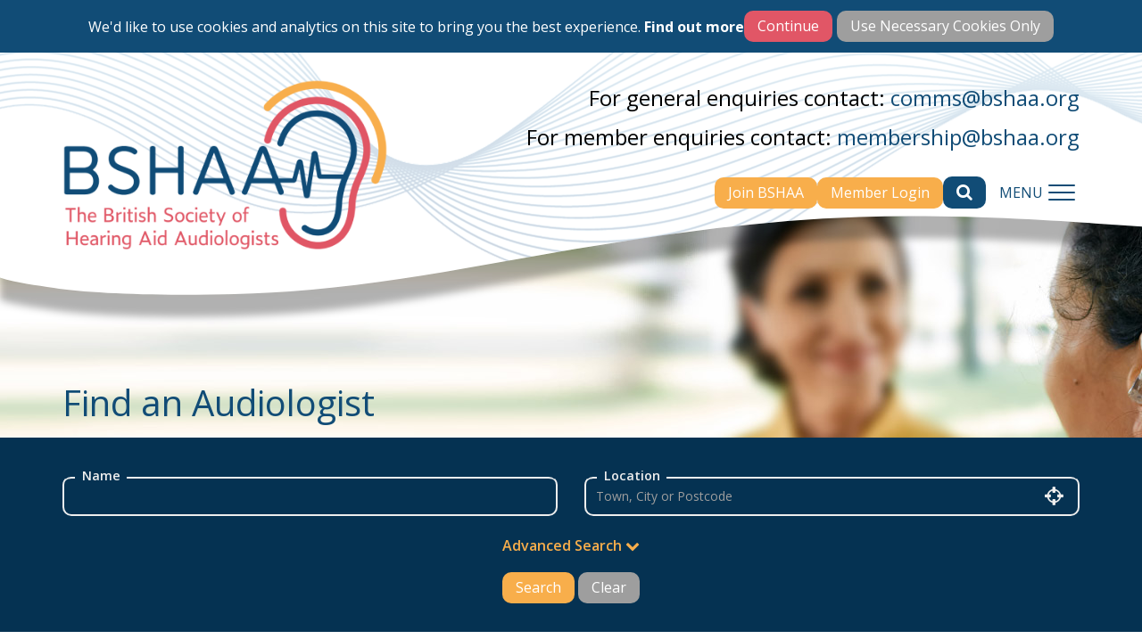

--- FILE ---
content_type: text/html; charset=utf-8
request_url: https://bshaa.org/audiologists/?letter=H
body_size: 103670
content:

<!DOCTYPE html>

<html lang="en">
    <head><title>
	Find an Audiologist | BSHAA
</title><link rel="icon" href="../_resources/images/favicon.png" /><meta property="og:title" content="Find an Audiologist" /><meta property="og:site:name" content="BSHAA" /><meta property="og:url" content="https://bshaa.org/audiologists/" /><meta property="og:type" content="article" /><meta property="article:published:time" content="2023-10-02T15:04Z" /><meta property="article:modified:time" content="2026-01-07T10:50Z" /><meta property="og:locale" content="en-GB" /><meta property="twitter:title" content="Find an Audiologist" /><meta property="twitter:url" content="https://bshaa.org/audiologists/" /><meta property="twitter:card" content="summary" /><link rel="canonical" href="https://bshaa.org/audiologists/" /><meta id="responsive_meta" name="viewport" content="user-scalable=no, initial-scale=1, maximum-scale=1.0, width=device-width" /><meta http-equiv="X-UA-Compatible" content="IE=edge" />
    <meta name="generator" content="lmsitestarterduke 9.20170804.1.2592 " />
    
    

<link rel="preconnect" href="https://fonts.googleapis.com" /><link rel="preconnect" href="https://fonts.gstatic.com" crossorigin="" /><link href="https://fonts.googleapis.com/css2?family=Open+Sans:wght@300;400;600;700&amp;family=Rubik:wght@300;400;600;700&amp;display=swap" rel="stylesheet" /><link href="/_resources/css/master/bootstrap.min.v20250731153326.css" rel="Stylesheet" type="text/css"/><link href="/_resources/css/master/bootstrap-theme.min.v20250731153326.css" rel="Stylesheet" type="text/css"/><link href="/_resources/css/master/bootstrap-datetimepicker.min.v20250731153326.css" rel="Stylesheet" type="text/css"/><link href="/_resources/css/master/blueimp-gallery.min.v20250731153326.css" rel="Stylesheet" type="text/css"/><link href="/_resources/css/master/bootstrap-image-gallery.min.v20250731153326.css" rel="Stylesheet" type="text/css"/><link href="/_resources/css/master/style.v20250731153326.css" rel="Stylesheet" type="text/css"/><link href="/_resources/css/master/elements.v20250731153326.css" rel="Stylesheet" type="text/css"/><link href="/_resources/css/master/forms.v20250731153326.css" rel="Stylesheet" type="text/css"/><link href="/_resources/css/master/navigation.v20250731153326.css" rel="Stylesheet" type="text/css"/><link href="/_resources/css/master/font-awesome.min.v20250731153326.css" rel="Stylesheet" type="text/css"/><link href="/_resources/css/master/photoswipe.v20250731153326.css" rel="Stylesheet" type="text/css"/><link href="/_resources/css/master/default-skin.v20250731153326.css" rel="Stylesheet" type="text/css"/><link href="/_resources/css/master/photoswipe_style.v20250731153326.css" rel="Stylesheet" type="text/css"/><link href="/_resources/css/master/common.v20250731153326.css" rel="Stylesheet" type="text/css"/><link href="/_resources/css/master/aos.v20250731153326.css" rel="Stylesheet" type="text/css"/><link href="/_resources/css/master/slick.v20250731153326.css" rel="Stylesheet" type="text/css"/><link href="/_resources/css/master/slick-theme.v20250731153326.css" rel="Stylesheet" type="text/css"/>
    <link href="/modules/moduleanimatedbanner/_resources/css/cyclebanner.v20250731153429.css" rel="Stylesheet" type="text/css"/><link href="/modules/moduleevents/_resources/css/style.v20250731153432.css" rel="Stylesheet" type="text/css"/><link href="/modules/modulefindamember/_resources/css/style.v20250731153433.css" rel="Stylesheet" type="text/css"/><link href="/modules/modulegallery/_resources/css/style.v20250731153433.css" rel="Stylesheet" type="text/css"/><link href="/modules/modulenews/_resources/css/style.v20250731153433.css" rel="Stylesheet" type="text/css"/><link href="/modules/modulesearch/_resources/css/style.v20250731153434.css" rel="Stylesheet" type="text/css"/>

    
    


    <link href="/modules/moduleanimatedbanner/_resources/css/cyclebanner_responsive.v20250731153429.css" rel="Stylesheet" type="text/css"/><link href="/modules/moduleevents/_resources/css/style_responsive.v20250731153432.css" rel="Stylesheet" type="text/css"/><link href="/modules/modulenews/_resources/css/style_responsive.v20250731153433.css" rel="Stylesheet" type="text/css"/>

    
    

<link href="/_resources/css/master/style_responsive.v20250731153326.css" rel="Stylesheet" type="text/css"/><link href="/_resources/css/print.v20250731153326.css" media="print" rel="Stylesheet" type="text/css"/>

        <!--[if lt IE 9]>
            <link href="/_resources/css/ie8.v20250731153326.css" rel="Stylesheet" type="text/css"/>
        <![endif]-->
        <!--[if lt IE 8]>
            <link href="/_resources/css/bootstrap-ie7.v20250731153326.css" rel="Stylesheet" type="text/css"/>
        <![endif]-->

        <script src="/_resources/js/extra-validation.v20250731153330.js" type="text/javascript"></script>

        <script type="text/javascript">
            var extraJQueryFunctions = [];
            var baseUrlSite = '/';
            var additionalPswpGalleries = {};
        </script>
        
        
    
        <!--[if lt IE 9]>
            <script src="/_resources/js/html5shiv.min.v20250731153330.js" type="text/javascript"></script><script src="/_resources/js/respond.min.v20250731153330.js" type="text/javascript"></script><script src="/_resources/js/ie8.v20250731153330.js" type="text/javascript"></script>
        <![endif]-->
    </head>

    <body class="page_audiologists member-search-page master_lower nojs">
        

        <form method="post" action="./?letter=H" id="MainForm">
<div class="aspNetHidden">
<input type="hidden" name="__EVENTTARGET" id="__EVENTTARGET" value="" />
<input type="hidden" name="__EVENTARGUMENT" id="__EVENTARGUMENT" value="" />
<input type="hidden" name="__VIEWSTATE" id="__VIEWSTATE" value="vGDzliLEXdfcduBNWH0Lecn9aX+iFVKJPmV/TufE67j8pRLcEfHZYem1N8XGQw/hMDULx8C2jF27J6h7qik51qYWDkGHxz9V931tnOVfC+kiwQ1VgV9EQIDN9iJggVbgHhwkGz6vlL61pqGf3nvBGJdKy0sfwAQqqnC3nzzD238hAnmcAUaFonjQWUQEy/OKUoShupY0Dk/VdtP3kAu9fXq8UHqJlv0YPPH0BYxFSMAgSCCaP+c2AXYVGZG1k9iYNctng8QPN2R599DUzqSnavqNuhVbGZChLGeez8Y8gyjiJw/+OcoKX7Cc7ry8yOJ2T1jgxijRPaGwcecRR70/[base64]/2uh2ZMV+XyefwHxJgGMyR2x0JLevocJmKWWfH4f17Bw8gCtwxNF9RdU4OVs0078fWBOthQLqcugDDBjUY5Dq88dL40rO0LzwMN+ugUT5CFRcIHm33/dTtdNczwxg8nbmaoPVARl41/H1nlrDloPD1n9kSUzrhyHIPxk+F4tRimyFWV4DjsFXsh6bgeeLU78O8D/qyWwdIva45RtFHgK2LMbJZ8nVWDxbbKXtPHKVmYhNAWC3TN0t0PZHmk6jDtodafqY7oXAfblBzg4yaBkUlG8RbEFerlG1FcO4KzbXhQ85SL8LxHfYQV1Xmex6j+SOWOw29MxaIC/zgiXRkWqC/V9RwV097PnBr0aZHkOkswG1yN2HRJENLoMFhEO5YXdHOGYxJGXWLhlyAv3B/O6s504x421Yjg+f7BWhd+pToHFAofjSwbVXsyuCNGlKgdgSdHwb2jnzfwc5TdNtanEtDywDWO/Cxg/TOq9NtMnxeZ1pq2WxZPIBtuXXpt2m1BOQ7D6HUMDFfeBQEL7k84cErljN8ule3HBbRgFf4Q3aIab6f8Z/4yIrmssLIbIPRVPFccQh66TTJooVQNBA86Hx9QRjIZsKf7tjUO96xKzqXzyEMFLDV6jlysrl+ilAkcB6inKLtf3PASKQvSgHUx7BPFMI+DkqBKqSGHQGL/CS7fmxhkd7OBPSpWOW9afr6sCEsqwKw/zyajo1DmMiNSzVgpdfzMrNQO8haLy88NE1AyCeqUSjpwG0RwLY/Skljgm9IW1j8PSc1mfQBvzQ55lsu9N7HHbdIgJYqTfMYEm74QXIfKrCs2ooAt8gWAI9NobAlFuib8x68XXpov3nQNIrKl5o+WIEeVq7+NEsjak8L88JmUvHInL8iuMf3StHDdTLUTyRlmgQPTgaGfBhcH7V8+uWXLwmZiduG5pjbDCy3RHufKt42FQ8UUnsfoFDM/h3w4M6KEdx9lnRdzVBsgBJReebWL8BOF3d6gfNCNCFSQ66fu48Rv49UQeU59/OdAYMKKrVRRR3Ad3cxlAz6dWQYJqBdaZs9g8xZcGSViD5dlEz6WJ1Kj1uLuVCkIJXfK8+IR6GOuTKXJguY/2s0lobcLXOvaiszwvlgliXpdL7gQjOl4ngHkEOQIDsncQC6F3sVxvQXRveJM0FGtRCOe8TkkqCHUdWj1pqb5fDz6vqQPJ55BPPF3pElEKTvPg8wrs5UiM+Z3Fmw2pho+u5TCK+IWvcpv/ea/UyR4cZgHKByW9UGHODNnRzs5wvrGFkkWf6Zi1kWl4yfmYQsal/9tY4BpYPuFTMJG/EiMvhyuVGWePiZn2jIV45fLluyLxNePN5vlu9b5fVJABEkfKCmRZBMaVPKLq/naEKzAlpp8UPS/rwOXVq20JNjMl30qTO0KRcm1u/DPAnLYMu+YEesPY+VQY4PlUXAX5tdBd1J+O6+/g0vOHty3+Q/LugWkudWZnDKXZdcZmDqw+MVdqk4Lp2GrzC5i5yQ4EA6/EWcOqviQj/5nf5yF1cWWbCUQC1LVw5cT1l+H7jPbE3q7xekHX1uM1RH/1jvip7VoYraOPQUskKRslsqmTuA1BXPvgWUYCylOzKjOmLc2euZnriXMttMmpPNHt2yeyMzLkAQAvivL7MwdxG1FYd0PFkmjX7xiEuWHtPYGBKSe8QJJl9k3fU77vdc6mmFivc1pTa8kw4Lj2Zf7/O93NjvuVbYqPnIPdOtWNQzxZQQCE+LlXBPnT4rK8rzRUtbPHhMaWeEELAEKOchQnNYgLwh+CwMuGxollyyz2WWc8b4etS6I5B3hzKgCu/5+TNeWPl9/Cff5elydWLs1N6nyH5yD8XTR8PVaSITOk3sI7+1ycdGphkbn8ddmmhlUUwJZtxgFDI4894G+W5WzOy7k/TXGU1Df2H5XTztt1AHYnq1YzdFMa05sfLn2XtdayK8AX/ZsQdDTaJWG78VJqMwlB9dJK5XRuWeYCHoOokLWl4rwpAgfffg5RkOlyjKvpwSOwuzNKpWvMnIPBHHZ6wusfmTVWo8FBDD72RFc/W/OV7N2vESwf241tPNU0Z8Ymc0xpwDGIoM6D5ICofDFRP8juvWIWPeLylG6wE9U91yWiTuLQ9fs3QMRDvAvoLv1vrvwfnWQnVebcvaWB5bC+SlHq8k2fT36c54anya4yVTEp917EVuk/wv3Q8e8wpqyECRUTfCsX9QlVRrMTsujNHzr3Py+gYvFGyTxy2SPog5IyTZD80AMGQzuJvfbNVHcEQf8LRjIwX/kE2C56fvkDjOHl32vbjTQkLwxrNyOWqeQNA/m9fk/4iilJGBwj2yOG1ecWLCLIZ+Q1toA2KMgU7zd9at+8iWUmja6xvu40EN3GlKn0T98GS20NhZCicGcXqmBrGQXhzE+Hh/rfXfCbz9GkSyXoWPcQN38eF/2vaxp1LtjmC0OXVl9oP1ku8QksX9sNIlXSDXjvwkLpr1q+7gnE/KwrWnsk8RlU9bh2jwZHsuseAu0miuMxwyKtD7xFl4a9nM9w87q/7BQDNccDz+6gwk3uKWwLroPceAMB4Tm1Wt8eAYovQgJL5QvRhVeovatZBp0up7SPVFEhR5rca1WFaScXOlKtgcRmLaqt5Z9Xc2sUOrQ9NnNha5nbAtPwinQ+jBp7iqlkI9rMHRLmyo5NJ4PLRtPtBnwmRVfQ/C1LxuQ+P9ojvjqZbaqDDaAj6uXWZ58vOg4TaEKnI9hXGIBsYDRdcpSPTYAEuRYb6Ym5oFhylJL9+zgu2Rze/j7ReLQYXHjSvRMurUuB2ehdpfQyuzMKMk8rfu7Z9IP4OWp9j2tX0dGDKmLqVyy7byt0OImwo7tQj3S8A1g2zOWxhpwvA8850FOQSH3oM8BW2Y4yRxD2dn2sYUPkWHATSFT8t12LCPwWA4uTxGnS3x/FKvBdwbk15BoiJ/jcHeU/Md0v+x1d4apHuRjIgnqcmOvYGgBZD4TmkgLX2rkf+z/9STYrT1luaFU51GRa/egTttkmhX/51r3MAy1GYzoeCTwDwhsV3VEKseUODkeJyfU5Mu0z2U+oDbekvU2k7wntiurxqFHDtlpmn4bzk8yWuhm3Rji8Bq3IAO+cebOYg80vtbEJJjEU2lRuJLkobGCDAzENFGFwa4XY6yMpqL4F1kMdmx/+ZTU3mZEOj1e2vql8NZoILjmqCQS1yGWB4haetIlIXeMsYcspmfB0J3VMNNnyobwubq/ofVYkYjYxFbeuL9JDeGXarmFNk2/M+8gvOX+dsBWP6shzInTnk3uAfHziphE6VuhfFgnOK5frRfkUH6QVHGe2iW6FQCnJRhncRmhCLtLqBjJaePxnpkx9fReS8txs4KhKUsogZuiBLz1ruf+a0LVmnxEVQXerSGV8JlXkjiWzPKdf9mR+UqGxsbPT1JeFD7IEdOUYVhyuP/1OTs/6A60wgfXPqNpFlmLJB4l/TgfYBSeLu3NpZN90c0u7Hxl6faZQbVt4bhq4EH8cXoDW8LzkV2KXFGtyYJyg/Yq/y2au5YR/[base64]/[base64]/UMprxp06p5cnIRnxhH2zK2OrsCCdG2DtY/0mlmeKksvvPcX7FUNyMKpoIgA5jCkQj0BUW3HeBp8CN3ZK7yVOD+w4uIOjW/VqKgNzcBTQpKWwmk8q/3dpWtJ/[base64]/EDwGgDOLw/CAAFFlZnxGY3Z/cI+LGI2Y7BcCHP3Hb5gs8obJ20BD/MwF0o68AWLHU6eeN7XjH50+ud4wX++iu2Dn7LLK/652yuC+BkA/jQepW7ah12zw7BGUBAyRBRekKZzYm6dB8m1dE+hV8VA4hMhq0qyqq7o+JLThxrkhX/eZ6DUqgj/8noeXfFsIO+oWHyGjgK4p0CwJ/8wVFT0JrP/8wDofib7etYTfK14vb2nlzFoLgQDE5gTRVXX17wsrWLxAfteF/vLTCa1yMHK1FZUg0gXyOGS99De9ivriiV6sEDKRGC+B9VzQ3zwXkbZtlQ4gwUioi/V5uM0TAlRQS7Yu9DsA+ISUZRiw+mVkr+oU+WazMBfZQ4DqJCi7PkSGDLoKBZ2juSjKqth/umod+lGokgXUyQcu3CDCdsK+O0HR7HcVRzMN2+gojmR0hLITJFH0YbDo65zxYvQY2ChrQUk1p1j0bDHChsl7uqswvB8nB62xYZ3Lll4rD6Kp3cFtKEcosVd3H4RQG6AaGhx3pZI3kJvi2URZCFCCKR96AlsToKkuSFy0J+uVzKcQIgXUHoVMWVl2ocog/uJBHGtXaHaZ3f2bnznNYTaowqwmz97FFK/qP8Gqe0A2m90KAlMotmPO6k2PbfUvtjnKExhiGUu/Vwn97+gN/+OTz35IU5KevtSSF5OYTp2CUqO6OZyc9bw1g1YEzzOANlOCPv3hkG3EtKcqtft0pyECtO6rBQTFxrmzh8J6NSw8sI4zJyi2a6xGeQC/bzqJAFU/E11Ya6VktvmjrSR30eVQaACQRp+AdShOFgkrx/tw8F285mN4xq5IPyQCeppKoHTkvT4fCbVBUiHAQ1cv/Yir2HarSZP8beby2KS8GAnowoTrk4Pq7Jf3qf5Ks0fw1HyXEb9AbMyP0jeYo/8avAupO5lFEvyKH5wkToMjzlksovrdEQj2Lfeu54n3mBbEHSm4Tc5zEb84umKrTRe8KzAoWJOTRWkdNpJwdinPXCAT9nhR2dqdkR4kEJ3GPc5sGom6GKo9pNeVlTpTRaRs3ahDPfULIFRjHqrkY2PL0v7laDKCwrr6FS94/42Pk+pnsvjjyTWGXunCALQ4r4up/loWTB0gKs+7gIo+RaMoP1bt8OGbpPTwd5prJNuWoFJAYl7KX73eLpvsL9gYHjaPAsAXklEGVq2EWKlNshLD+IuyIWpeZg9n/fVwBX3dU2Ne+arQhAgztU7EMLrg2f1JafNBmMDqo6CM/B3OaJiFGsXNrS58AGQMcGgNTWvtS+mmmIff/[base64]/ckDS6j9mR43aZzVsmPIwtQFn9pN6kK/hJjEgsTinhvZbNEmR9Ci/LyeY+NZEDzCxH0IwFeGlU4ox2b/0s+B4E8rZCm9B/[base64]/fBTjy/z7vMgtxcid6DVrPvSnCx/3RktETEKdp4mPblAKZTAv8gLfJNYbDOZGD+mvw3MNwddZD/mixnDz3mLnXfEIy4GOWoHRQNOfzfa5OhXOYaWg7/grz35JXRLeTpMzWRWcXC6wUGGSECNJ02LIgnylKPohozRiTXWHOyQ/likzFAZtuoQ8Zb8Q232fhX7K7J7xBusZYlDnOa2HJnCxi9AYdzEXvVS9S12Utl3uLifo5HYaEwPGIYtMB0a2+5aOD7sSSS38fRKqxhVJfhzDIKgX0pdoxinnWZMoEndVAA5e2YcGCoW0AYdLWq6FRw2RsbQcCtyE3162tClDsbthhN/590g7IMqb24ngnvmV1y+B6iMOOnRG6XaIoA02EW5HUtFQKUF7Rlumy1OJkPZ1sQjXhLuC9SJtpvK/s7tPB/27wbU1AE6Hqu0v9YTAkN0F4KULgnutrNuEmtEgVwfNHKnhN0chQ1hSYiJRK2OwqDpiU6rGICSAs2GqYJ073MtQ3xTNFhERXOiePUGPlufJ8sz7f0T+RWc0qu9DJzmsICAjtta1Ucr8rxWLc0ZZu/7GgvbGEK0XyFLwBBPtTqcTLObBO1hfNxKFCIive5Bt0RX4pgtbf2p/gsRK/4nE4tux10VXEUNRLsEp6XkgcS6WMXH+dqGOpR6mI2MYGSSffXxMfuR2uWOoFXm7e0TFiAdRoGpAO95s7HCrjdEmlfbVkXUCc4Gpo9zmHafPI2J8G3UxDhYGQmTYl7lXHxFOT2MtYArToSkjrAwrDicdeK2LgNrazfM6nDdHxq7Oe1PkigtrTmiHBIuTIARw/hGUiF5AlhTbexz/Lb3K9zxAX+Jkc2imaXNoKWKvJSdDmFSANs8mPVsoId3bsiwZHwWRq95RJHx6p2aONPW0JsFI6XSazY/gtaA37zwIp2QjYYmr3yeEWgkKa+r0MXbk+YVFMW+H5A3SUzXCKRcAIkKMeT35C7g5rrWG9KZlXKk6kbuTdS2/[base64]/L7uGkAPbFk9VarSp6jbcsS6t6qF/[base64]/[base64]/QwtsVS8YehxtqJdCgacDCpf9fCglslVT8JZ8CDdr6o9EZ74217GYdjgpXw2zsDFqO80NRdWcnelJ/hOXIoKhUMjReg6QUzo9cDRF+3kB/[base64]/hdUSJCxcSOcuj7jtSBgH6H56tmQYOlNutYdyWa0r7jknJyumVrr/Uejfb5Q416fc4BEpjbkYHRyPNjVNCbRq7kZi/6KoliRGd/Vq1oPtaCLWJ94cJt694kInyDVqu11yL6rpFu/d+g46e6dL7RMnQyuLkdcdZARXaFs5D664XSTUZBcqElee4P6089gYBO0exPWaARnspWdMm0E4Q4O/kyrmgKMIV/oChSjeEllzvwi6ZwBlU5TaGGjQW+VoLVaowCcRRhwalbVlAZE3FmIUiWSD1IJaiYYOMnKtZmH3mgZM+vXrpYfwoDSMT0YtGAFlw+mO4DM5+DjRDUdloCgnQ0PAN5OoWSTx9E/[base64]/hD8N0HC3zjyXu8OpbeaiscoSJVRRk1a7wME9IUsu8GM3hPVzVEy0uoN87llRm0CfAR0oLrckwHzB1xEbzvJwr38YGS40GfmmY6XNJFGyWFPhAOsOYgxpOYnFCUam/Kk+kJX7EFRbg5/[base64]/uwdZ8oxGkE2QpIu5pPECvp2wgLzlp/xsoJMPllhoH6FhaSc0sYD5LiCvINLKxsWxgZk670HW9ntV0Y0eit78+clznvKmeQaMD8Amj5r4CQ/BC1jDzBc35VGZmBG/wo0NrpK9HujHa+LkfiK15N9sQTLWJoii+XBOofcrwVdwogY1U2V5X2FxFOEFvzMGxY8rmGIqMLQrfC30O0MWNt8J2ty+81F9cnmUUr9LaFW+m7SA0/EQ34fjiMCBSXZoWZUCWJjaHw27M7JCnSIqjuC1U6uDisTpyJnpQ8GdFmEbdYxWuHLvPUiFmg77yoVKGPQ8wzi3/S6v1Sni9lhgFuHkdekP6ESTbibVKPVR68Dc8W3XZCWvzVOeWb+iT0n0GaTv2UGZ7QiXdyfHDhr2EQvpT3m/F3+jghfklV+WQLtP8TcBnXZj8zzncAgmKm8imuK8tT71vPAy6rBtRrgXuXgL2uIcSs2KVokztlf95NSjYUd7/3Zdcbw8KHpDR6ThPBVuCLf3S+NfpsdB9TM/R7licvZTO3iISgF3RiMYJtDAXnmEN8qbJHWVP6U8SUC427TZe9IocqSgfo8koe+o3bci2hG8ijA9KKp5Izj2HLfoOoc8zaEHoGSIUZYFmyNehxhV5cOa3bZWDQLyzDa6bpoY6q/TXmbmNXawtZwwY7TlVEf2s5RzDLuoJ/zciJq+0WcrXIEns5r14ylLdGRO/RPUgXPqkF2RMbwySOvcTRsCo7qS88IQw8RZgmZU5oRf9eBLw8CrBVOdGizrvwgSRizxtXBbWubVR7bd+0AEfKCGTcjYiGKTlX9hjvyjKv98ohj0n+5eNDDnSM1INurJ11PPcrN5Aaj4pQaV4KCqfJhBqcLfzUc3or/rmNGEbApGaOvr/kU126gCG7HvqwxjfoutmeZDUOX0b7kurU3Abclyhxa+e54eQBM14fgFaWAdVAwG7OyeAaZfThf4oBY/6/zvivWsHg/owyF17eAvaJQUwagSFClcZCTJt1R359XkdcdF+tYBazmSH+Y49vEuwYf45D1pA39cK8tPBJExDbREBhnwIxDd457v164KYscyrq2bi1irNUmz1N0dQ7bSO0/vjfPf5+verisdg/zGWTgRj6gz76Bia+rN7qF1tJTDwksQWCEPtm5xN7bc2Zjbs5xoKP0+e9n3De25r3tHBTpzIMEgTEyM3Km9GVWQnBvJfD59zmLQSr4a8CBw83rBL32pYO7CbjdEq71HGH19aVXDEKqOm+BAdjXtXE00zjQTcaRrViBr7OoKnH2fJswD5hmTSFge92dfkyC5/h97BhLIx1tcurXsR07h/YkSlywM72kE/l8seKjCWrC/xXvtK/2QjRMjaiHhvdP3UKPd4a6J8cSueluD3HejiAPOLmtxo1qM5po26eNdfuWQFjvbAuk8vZXoVPVsYd2GAhdRxnKxa3aJPGk4cawE02MKMZF2YUV91cYkT2nHX3IvV59noUSMt5/o+nyWeGyJang/y1s7WHW6p5fEd/BK1z3bGuED8Le7dOUn2gLotRR7EG+6YDcxwaHgY8UVZ5dICWYNbxv91nid3nbtp+PdMiJHu2PDJOn1SNY1XjMI90N24btOWzd+/0ooaPjvl516PB04w1zvuIfvyLvJAcY61AC/nE6XLryL5tLg7L+07YFrE7m5EeNYeYQOnhA8e7T1S3KFUAWHu6k4MnVMQWK6MZJip0UXCgccUbjCWBBN/7Hi2S20ltMvgq99yx/55O6YyWCzvM6b9DaHm3cnyWSk+ep511J6hhYuIM+BKdSHhnd2Zpu6WgC+Zwsj7ELXer5XvpPu+jmSQgG7Ok4RMFm9kcq1qHhVoL0RKGCpYI356IHJams+EIkOapgYtSq7QmouGs88dmEHjCl5K/ZGaLVPI4Q+gt3tm8/AhDPMjyhHBhVf9GmQaEh3DToelsu019E9NW7pzcRwuzeIQxHlbsxbutNsUG+jnnufLiFF+fiFsbrX5wAKaAU0x4LgLpVL2SMBKEbiZm/W0Dp9Fa747tlmOLecpKolSrg2E+sWNgnOn2UKNGDdkZ4FHPrcOCFTJ4RgyVK6JOthxl41iEVrXQLMhvFn9fKCyY8IFbl6wVBViI7Zq0OJBbscBRkdgX2vfyHPj4cBkfk0c0P3/G5zN4d4I8FJXvktcNg9fRRj80m59t7JuiotVyOo8MBv6prKBKe/xJ/KsCV5cLoIr1jEEmXu3LShJn63C3RvKZTuaS6Ii9IbiPkigJiJEKyHUV/mjsvfTbwf7W+EKYFNhpjEFOFvZaKW+g7nD8xyl6IOm5hWdWnU4awLFeel/DLivloVzpkqMF69n3zfFFzbbHT2F1VjzNahZiaZ2rEmd/OXAAmgHswGXwQSihSkb1BRCPujI9BpdS6DqhpPJ7VaE+i287AIcLT82/I2U2xI6lFC9KIApEa96kOydk4unqPYm6MePjP7BReuRGyXFxG2uHGH5IEVjym14+xm/E4pW6KQg+xAgTNXRGWevM3aBewNMzRUF6dA7vaNWCqm26lr/X80fQZ4U6MXX6MLVOQhcXTIvJOROyoKwe0fEj/NhB5Vt7rD0L4AzV/IDfiglOQa5UvwLmp7wFxBNLdLbWCWGqfyYALEJJWwmTyLK6deeMfktoqBOCuvWqd4VMqmyV8TUxxTSDvoAAE1VK/Y/aBL5VMrGE03MzZnBxfwUsa9TrYx77mdOvcJR3Rfm5QRLapBTmTQ0ms3PvPzizd72PuJl6FHZDP5FfXjZ5QAxb2PBC6uHHyCxTtFBHYWc2M8gCMpwwL4iP4ZRb1YzA11L+RJKs2GT6ONcXMbrbvA5nP5XLXmEEqkQKV97rK8iXKBd5XYYp5TXq/OnEqd3qBpjW5IGbyyyYItX4yUBzltko3znvMZNvfF7z4Yvf2n/q+OHgQV9/Dupm9Qpw74EYAaJNeIdgle2X+oR09AVcc5zxUe/GDm5AtkZ9Sc4882sDPVS5hW1yYQLNcFcN7+F6dAihldinTCXeV18N/Wm1mGMFtqqcgbtz51MlW9HsOSZxnCV0KAAGpC9Q2yQAgIeaQctB65LE+OBmUizFFKBXhNQgcAvlz0othUy7bJe14hLD6/mmbYt7+khpWR1t+fdbdH5ivMJGXYmELJEFtrXMZBbteUoreG7Vc0E26JFaPsGDcOi4gfeIAlj2HxLYoooF9pvHSbXduOQKdc2IZ4b/oKUjKX4FrdVuBV9y9cJrgVSieCAw3IdKtvkavM1UF0rORUx6aIA5EjwhOWJ7pgm/lgCsZj/sAJ/qFbqziCaH0jlMQwHIOjvAPl344nfABxYfcISuRzrCwRYR5eewhCDE1SCBPxnNe1DXyXCsSh6ySUmscY0ON6dad6G33fJ18PDguJi/xDb8CsFRddEuNZS/4epMZ8kUeFEijdRYaPzyAuKlBjItwdyqC8QKm/DpvJT6Qtb5HyhjP61MPD7HROwcIqVw4RCmo4+OMOK1kusFGDd4Yfzdd4cxdFx+4GML9vl0U8Ka970/qVsCmNiOLm59CtHVj6PCd+QD3KUBSr9bkvOsk6wmdqDjL4KOPiFUKi4HDXtV9zdQHRSjKCCHMCMCvVHj7rH6PuYImSeNXqOts+9P+0YxQt1fzy4JlE/X0KeSdqafObSjgQtmUD/WkD05lA48BxqC8RcIS9h4WDoEULOoh03sW2/AxVyKp07Dz+OCQp03Y6Bu9Dt+D1ITktneyz/ZBz0VqYTcs+w83lQZGBMhItPS73YHK4tFddmbV3p7h24oTcttrW4yPryLEKcH0i0NJ75/dQS30TtNhcQrZuMcY0RRA3Ws/5K1lIjMEgCaAjm85Hy3JUaoLV958ZcW9wF2MCkeJSXXXCu/GTWuTbZmhc6qfXryKrfgju3JjUVuOHrtJ194YpsWfprqzDL5SNVkM0w2g06Xn4Ps8UIqosTFmGgyV2MzxBhOBoIE4SwjXGLvGnhKKm+O/1BvAUSwjQ+tkvC20N2l6e1rmFFQ9a4x198MQqo23svbXMaCuEGusrLLl37DfKU0gXqvtbmXCgbUGdEN4cBj1nK6bPps8Vur5yn4uEMHF/aMO/9RF4xc0oSf0vUgpnKF8Go7FQO/[base64]/aVaruOKDAfo395KM7jVqMg+69P7vhhKPG2YMt2lujesAXbKgrf9qzzFutcTn00vqwVAzPQlnwBhIR01ATlyvcArtnTrEfx0RpVnInYETU2LbDGR3dv2cO1wltFNPNGntWlvACN5sj739xf5k7sVHJNzVgsaNi2EaWPkCCuBcNZeF/ZiimeNcybuQ3NU5N+CnO523Q06HDdcx3CL0778nLq+m8O+MP2ki84jDDfZy4j/24vwzqzeqovZf5RjNsso1fsI0obnC00Y5Xd8+IjnUJRPmLyATbhRfo14Um9VVlFPgX5BAN5NOn1h2SU/JXj6fHuop6LgbL5ufqMCnvL0WgADAqBjKkTnNM/87pn+LVIzgwNpAEcr+Fg0KLJDQDNiIpBU428WVrAfFC4c/UjvU7VYXUBN+eYIKp5WjJQyz3NVOC8Al3m6bR6nhxYg3R+uAN+/qrcSGlNK7e3/ogzN0eAsg/6M6T4v4358W4L4nccS5hRslRAKeTcjHf6k6hXapHoco7clKv9QePrxTOg0YGDkryv0c5p2nhE8SneLlA+7jjeJ2FEFT2tYFzQwy9zFFiTsXbYaUsaraxglh2zLtgcoP5m0Et5c0+07EkLhYI9svnqr/J7hU7MhXOANN8B8k9kCCJC8klsNBFbCm9MIgAPmPo7c6r0BQLhEUcx/e1yfmMMh8ivSa99VdOSfepPfAB5YMZk88IQ7KVldyYCFzz6yEsq5HRYtnszTCrVVHQBt29CDuOHELkSTYZm1wKDIBt113tieksHp8mtJtnxzHTRoZDcqcPul/S4UMDTTq7HSACzvpZccNO2LtomL2yyUkOHPNyqNDjQeFzpt71eOXgkR0yE1movbrxL+lBX52z1x4z9XrVeVVRT9XCDmVxP/0J/[base64]/OmEVR6WFqNXG1WAt7tPI3dY/igH+PYw4Otl/qlKNJXMuRY6bKE8Tdo0frEUSgxZ/zPZ4+hZ12aDBNChsfaq+BAyoXgEKkXkKfw3mhe0wTwQ5VtkPtuDJV6Zy/Y+Roj1EiNmYwUWhwKMztb5rrpSsxySo0NN/lyYRwCsWhkH1SrKV8c1YCqpSe7JQOpV6VznZUvsVXfbA6k9jeltDCtOGBmbLjdy7QsgcF/dVuaOnr0CAjn3LqJWVZYUtDIrkG5S5a4NMkIkM5J5SoS7fCX1F76h6XJf0yntAcGzYwseGpdJDqxRUHfv3i3YYvqV9FzLBMVGnGnwKkvFO1odlVMmM7h9VxqgoJ8ZCXeQFejyLJvd0J4u21VifE51U/62IFy3uTxDZ57PPVBhbFXQBdRIXVbLgF6HIU2DdxOYpVOumJsrS40k0BC7CE1VDV6/LDZBknowMGgfgXzkRdkItdHieB4L4VG/5XEUN0O0tSxQ/DD6ttitvsyKWK9M4+curri+GuBnCqFO31MQ1mxNlS2Zdh14mB9DnBhoGbG6KF9a3CfFF6Ij85A+3ZHaI8a8Iw4kxCZHePfzfOG+T5tNNTIh7oYOS/reipVuvgOW8SD9CAPgxvDUdEBMycM5583ARZaaBlEZ3Z9r2rMnC6k/SgqgARxCGiFrgzJldYVD/X7oQlfRr+k41EsQJ1NqangU95ih+SbPbCOjscIn73IRXDbsqGr89hRsL9Us0DHR+8r6C9cTJn6zB0R224XB7a9N2vJqq4WhcuIboJ9MiKIMKYqApFV7BtzXU+QekG4BSoyoCsRRfkPyjGdcXw5SzGRbDoZ8L00JPftiBgs4hvse/8hkeeRHlRPqFZ20yK+WAuPTcKIfATKew4wYB27/f+naIrc7UdqGWMwYKlM39hTklEFm+8mBbvGlxNkEh8xdskdwmmbzJNvkwghfACNwdZjK+Lu82qJxRUUZPvE1md0hI0gUlrBh1h/IO78h1/Oq/+q3Z1mCG9uSo2U8ysNEnXKNX+6LoOBKcbvRs2XYyZ35HtapxNdRt8dHUQvonA7F42Aac0pmezcSGLNIo8CupROI4cCcYybyXjMKSjEWrRiyGzC5EOuNoupiM3+XbXrWfSMaIPGPzwKfD7+YEvkw2mw22qKXJ9mnMZzbPAFRPxqhld1Bw8Adq/0KbqPN1YGckytHlcXblSwdsO7CU825zNIUe4QW4Y/S/fhFttAe6OlXnJcPGfNjwobxk6AZnOVT0Lq2bmF4Xcwxx9yl3l5uVYC1mFio6EqTOUPpld+Za2+PeVQHLOSQB23//Z9v1c4QNOMWYOlRkIaJrGmIhHDP0Y7Qca31sQykBLDilw/xg1o2Jhbq34cMB2RDm9/C9pyd8Qv58r9GaV/UykHd+/PsOpNrdLO5VevjpF7gW7d/WpvRA2KebXWSryNOyR3Zh4i2bJHitJES04S/4taqShggZ5IEFuJ28bVss/DdcKHl1LRPZCXFDUfd4dlJP639TSrUFPDOXgCAUaRxb5v24/veWWJ773c5M0zqqykHeIhA+1/qsh5CabL2oqq9qKRF9yupnz1PPr/9pyjITKXQd0ITTCqG3cEQS5Ro0S0qbCNHIShkdfQjBfg4Zf6J4C3dA+ERUM/huMabnm5GbdyeRltvWz3bDZ5V4yzwQgQ3K6MRauZW88QJnT9mpGNDAHCiFCHG+L5czPzMGUOt7PZSmeWHOKsWsPdsH6wsQl4xzXHtHK6hA/GYj3brbWqvsrjE2GQSknvKP9ZT3UmnjO3uxV4gD8h8pUJOsjKjuSLpo/sAQQrBqncO4WyRHzN01LTH8CmbfJAJxGuIrNRrcIWUNnReVZ9XEX5aE8emOIYcTELrj56xnwNjcAlo6eGg7WqLr+rc9+Pm/0StuVOh993iQpVn1mtDjyzdCkU0XAhTw3f/9bLxeZYS+Ld/cKqoYpPENEaovOrYwu8AVh9ppTuo6y1ZrzmOBCnLU4nfCq8NMXywtLVCrmGKw1AEEtOV5lj5WkuvoVpIGpl40LYFhsGN0KnErH27lHYPAPxN0Tmb2wz2z1YQYB48xndwelUMh8PWCqMacQimL1FJGMlY8RL6v4OP2+tvAfO8V+Uoc2F377zIQiARLOD0KX5H5pHoh/OkBYj2Db43pUGJmFwIbd+tJZHOFv2MtTzv96hB6UQ4XMfBzaah6Lvq8qRIpde6QID/S/Ftv/2M/XxERsU8QwLx9Bc5Yshhg3k1WZ9i6lF+REXBwDq+RtJEC15fmV43SoYpszOtfiigWMTDynT/Ja4dpQbPhdFYHky0+0ANkgZrYBY/cyEI+Fw0vMOeFncYfhEMGdigMoNtY1sZ6CyWB1ls6WPI7fSogn0It3TSTVHYxA7dYn8qx/h2gnqX+EnBU5FFlU1EdNMTTlMXyrjQ8E/FXt+OcKI9mOAYvT0OOcCM1Fbe7O33P8lm5qTmbMif3RMYKTwFtOcbsZ+xIY+c1s6yV7W4PJ9B0AtK3jKQ/uUvomNgfOW3Vvf8uNfHuA7kCrl6Wbyiz9lPA/iQx+p/YhZFCf+gpgntNKqC5w8nQBzrWYZJYvp79QOrozIyKW7KLtxtkjl4aLd+gd0heLjCRLH/tYYpNHj9tItDVGlczyLrMp+6OiBKa/06MdDrNCTC289uQw136sJKz9hzCx+jqGmunGWN/EAPHXMuHD8lf+78bSAAwK4KeksZCw4tn+8igaUKpDR9o+6glycypAgtfipUI72jhihqMr2zQARgimzilsUxVSKClkPOoIvsb0pdaFLvYI2+ROfusw7hr3d4If2+HeR0xiwZm9wXUq4jhZ/6mr5yYfnJ7ix5szPyFlXIhQnV1+41/KRsGFSNcUccIUIujMU8lZWEPvPCJEDdZcOkxvH1dOV7/XsIzwL6XxFDSgMWKLGzoVVTLFVk+r2aPENW59ysgEeRIiu7CC+yShbiKJ/pI2caG5NJgVTt9yHtEQ9EKgDVPZSBUVTyKgOs1piWwnMrg+FdwGdAGkzptmXAYKJt283WSYGFVjtdDeJ4LA5TI8/ovBk7YPto40nTsg5NxY4LzA8CtyFokX/zq1FlXBxeSVrAEEUULJNYw4rDt6+i5kPs7QIDyBAwf4xzZrD0IT+iKOkrqHwzjAU/bhb3a5Hu6TwKfA4mK7JE9Ak5/RPSl1uGj6VM7nmv4WpknjwbHdwjRdnjdFggYBI1tehW4khEYQ5KdBq6Jn9i12MtLSCXqCDOVNZJjHi0TpfkZ5O4MO5WIVKXh0ALfds5CEK0UMjS/FCBVxRu4aGb+lEiGs+PhA3a70SW2sogzur2SBdmXtcWq+28SigeI/vVrwnuRZd/nkxhkxajxbbA7wVjEGld1E6bo1KvOyAH6jIwgPJ3IoGLorAcdCKD3MnoAo+kmZ1vyw/33TqimtSqKNPNKR19BZExKRArEPp5DxX8kC0oFT7msvjcfk552rmKJx1idif7JY26q+Pdq66Q6eO03RUD8q8yQ9V1ACllgLmLGh9P5oH3qHiVwAm4IR+7wE/hZq35gOnWC95Gwqu9oUlGQohPygJKKE8sL63ElprYUwtppNoffXWF4nQaVfRtGKelNea2DH06pOpKGUB5hGfyWfmMfomtOngbwXVbaQ117YNLoWGVyUpNRm2P3wzVdBq+AQuSA3JBKY2yDPGq0Q5roNlbEsmfEb3Ekll/gLo80ZFiaWV1lDTUFXJSVvLaBSN3h9ATOOf5YgBrFSBqWp1Yxsbv4CVLFvkUusOcFcLvWOQBB5LtiawAKRj/tdSy4a+l5bDu7vB3D4r7DWQXHn/C3NY0qptNLLpcHY+1KcER4uokUSTLjhVDnW9SUqzW3ECe9kyfz28id7lI0VzzySwHokn4orMYEqNY75EtL2sDqpYPZtL+ZZ7KKfNix0qUwFbRoi84rDuk7fJAYdhKkvJoHTH68/cQpcWQVsvx6jpL+nV3qdo1adunMYEzoXBp0qKiCNEmzbwCamywEsRm6FF3wMvfjQm8sPqVJIgiC0sIyyxDO1ujAr4xr35CH3YHWjHE3fpEL+8NUWt+tfoG9sbbvbopDWV3AYiygNMUzrrCldjsnNoiAGXbVRY3qZr+26RNP9dqcY1jnOWeO7iBludPyh7bY/NKWyZ6EMk/Q5aL+t6Rt5XFrKzTV1760D7IjsNzliqqA5eWjCK+ZQtr0ylLgM2cAr0f1rq6NQWl9jACctQIWtu9CGqWUDupPTWhjIP89SwLYTbB/U/7HeO8Mwvg+EBMshHhhJuFrkyFW7mqNjBeUhtSFJM8ULT+2HMoOWYRW50/aWfOYZY0RPEefBe0gws6KZcbpN6fwDlmqiQB7w4cjktANl+OHmLQqyvscjd+B2jbSSZMxWyLsWE2NCE3xaNp6sEYxKBllEydlKayd/BvUALdW6YgO9qF5F5EdjetEbgLxEHVvqYiazICA5PNu4PGYIrLVtZB1mggvGbUHF7VeLsVbA9zi03mqFqHs7iyJXpfBpdSJqGuqqm+/Q8trllm4iTtgtk4vaSa1nF3Rqf92Klf7iA8UU9zN8PmpuqDXoaK4RF5X9KbGbsB3kTwqGcsbPoQmNKL1d0hwEmi1+9eUYPUGt1PP4cDrSfJ5KQZolOkOCwvXjqNYJmuXANi073xwDUSsfgIEbbhGSxeu9R8kz9aFYUBdKHbxUp7AnRnGMG55gH1vw6/o049qAUKBY69qI2NVzfNJdwLYnM4mpO7VlrdijEnK3UG27+bEEbnaVGBpPUOVu0tbzxJz0JpC4wbQnDmL42BzuYuiC/SohIeOlKHIv3ZKOR7fTTf1b/j1+T2Ol3WQVnlyvxTUIrqvLgfV7nKrXpdotCpKFmv9qXW/GbURwL+AkUpNKMyRRZd7AemM7lbAzzBEXvDPb9IZrNUS1oHHDQ1LWSTWpUCbI+XjGNQwnJTkjiFHiZnRpmc8uU8zQVrk29gIBrlO6mUSMGhXUL/8EFlcDB8sCjYqTiOko0NeX1yIzsP1ub1IIumS8X4IOjAfqEwqBNssMJledhvkwtuoHTaI3eI30MgMPtDYpTxdvXF39o5eZF5Fh6rhInYc+HazLSP/mMv5BUN6TxLxRXu3BGP5Z+BeayrgUYVPy/ywQzpe1h1o30B8nPFDrta82m5jCUx2M4e3HKHpJGRf2UphpEm9HwzOPwiSOVTUo/rIvQsX4MNEeQ2WDpnvljy5b32C1okmXLMN5KBozkQTDedgl1Lm4oFdq0aDuD4IyaijnCSTYuTs5i5nVzIuc9C11xipIlg2KCdD2Upb74GAASJ0kqZYX/asH48VdxeMYnFh8iwWooyA61SBcTAcHKNbfgHA2t1yWxrr/JAbB9MjPSz/QzsZUmHKaRb+rwN+JaRNyoGGPaY/4M2+lqdCHj6VQv9f2teC7r/fkVx8v/4xvvLYFsze++h63dNe7hWkk3gmep6IEX+P/ne5wyO2zPCgqsYWyWBrsbh3cjUDsUDdqp7Q6tCm1g2b/wQ8P/zibvNTV8I2qmKWC2lV8VpZZE2MQcz6uxzq5ofBHgkwyqygmG0IMdlWtuDp8ClHG3vKg3kmxaNcNjshspTG4J38FWwJvaw3ezQB3E/ggAnj97lqnSGT9FZm6myHOW1DU1jexv0Cl4ZNRUbiL3u45IN7Ux3luJbWR5NbrykxzN/XdzuDFTefRtIUVgJp1EBEf5fkKeT2Ow+oAV3C975HkNlOaEGPH8mgXp/UYy43E8t6iaN3qsWPHQDcW2pVnK5T9Kvhyf6/xle8h+M/x+w+ykpKdH6dYb6C6W0pznTQnNfQOkDlOOCYwIBdYxSJieS8ZQ0v+QbEzcUcYuOiiUcoHkzBwib6UTtbKoxecF92rFCqE2xhtQye+VORhGVDVvIX02ezZgU+hKqsYKt062IQAjedX6RXgg20vY6IH4pZU7wr64+uLWRzQXNOO210KyOMrcqY8a1kj2/iEbfT+BIt60kNl4VlYZJJpNco9q/bewu8GAOGNDAL7OgcV4tIPcUj9wQkhZG/XH56zVO3i7gg8sYIC+ifFOed4QXu5J7Lgy56kC3/Loq0Yft6sus9DrIXEctYXgccLH67I8zqS63nZ/LvEKgf4VMaYK8hLpR8YLTK4Bj9UGLJdyD00aa3IzBcyLfLaOIa/9EL2iF54YXOfvTplr3GHrYvlrgTUNEMBfHDDLrZMI75gTvLmYs+PvOMieY1rG46voYhOueVSumoNcjBdMGvKnvMt65UnUtYevBQsD5MPzBRdwejaVkJQQpAvBFJHa9DkKZHO+HEsb/OYJbHx6eKwdri+iBmUArfUzLisdaawxx7ms0ufRN0T7AybHmL9juc/4tXO8BmyvkdwBCd8Rn3hV7MgZV6ycicJpBSA6gpMgUGYVbz4zNNq+eRKgfpLvULdOfOWvhpncUnrvA54Ywyb0bqiMDCvu85UUISVmOFE+sM1GfF/ahqhfBXtW5F2E2R00Av+VszHheAwQkbBCMzEO137KbtmlyGQO3KJu3WolqfrZAFr7G6kjWVlp+Xy28y6x3DxktOkMEoQQLnJYhu/HTrJBWsQkb9KLIyBqkS+qx69Mpy6T6e4D4O0KqMiOaMCasKlNfTJCwpmXyQYzP/q7VFDEaJnaADsnt635NO+FAl6DSV21uR6/6zUiTJMm43wP7YqGBALnNxidFeCpaYSVeoWtqd+YfDsMpscYz/j1RgXxG3QadWMIr6Vz8b6jTppiTYQ3XTLGHL4kRoqNWsH3bH5zMMuhdMzLu5wki7Zf1Ktzfwsg5yNHTQ1zoYeddUL6BmqagVrHQM+oqq2rJTwMK6Ku1sx2uLSODPUH7RM0tCS2cZAnIHFnIOs8IyEEImH1RarwExCtPQYsMgEQr1/otWW3ypOW7BSHapyA+iM6N4T6J8ivB8aRTdhz//Rm+Mhooq+0+8NDv/dlSe6Wuu95y9aId8mSWXGTCR13qJS7v65uhYmV1KBC7CAGRorFVfVoxrtJYdyxS2393z6pDk68M4zEYpqgUmat8nOo4BIkDPKEt6+Vae5ZCFohe4fkhaMM50XMmsX7WpuV3QNHgoA1zsgsM+ARAWZbrn0rPLOFXxrOPfSMd4megfTHPAXUAJG4QDBpByp/nMpgRfUJylsBqo+txAVF4N6Sg+N2HXVXtZx48LIfVuiLPfd6xrE74NuGk/uKRMODjAetfs7Gt307vA8uZNiUNJpYYyR3gIpYjEfRekqtY/GwBXDgj37yy4KmRD9OYnzcgOey+F7eeCWISUHGktLgl+d8jYbkYl+LDN5w8hIzjePXoOe7nd3ytpVRsRXBmEfb/wF/omaCrjJ7dPUnSKCagCTJ5hCAMO1+MzeRlA3u5DCN8EJLxFmbd7TK0VSSfW1U/vtT+HTknLCyFsgTqtlBSlVIzQBES9UnKxtNu3XbAdxjYzITE/VtUrGZPBbzrq8Ow7DyN/FEOrQJ4t4CPifpEnOv5yu0kbffomF+A3qEndpjPpbNcSGuCbzeQ053SkCu8U+5Gg34mMRAhIKufu+LTGix1ScrMOtkN+diRVjzGvQjDj2fQnujll39qnqFlKfXOlZm2t3wTczwCX9dmYglPe0yWSpDOmVUj5S22y7lDFHhcbXEnKPJwct+SMCjfFQfgPVzGZjYYS/hTxwkZlZGjNoPLDxVNmKArhrU5K1wqte2koZUhsTm1Bze78JX/GXV2WuqH2bAL6fnYz+1ZW7yAhihBg4RA8PBbG9KbZRhuUlGaz3R56WiTeJm7WXZqa+cLIzwQZP5mbMsorGmx/7K561awTafCzBq1bgB1JCujZ0c8LXhlyWuTSHbi/Na2c3FwvEHhkL06fZpr50XyVmEZSLOtJ1Fc63B8LrO8BDOEQy5Quy0M36tIlxuFgef9xa43//zV+aHOPU2VhD3klHrwn7FKlTgrmjtxNOxjTlj5qPCTrKUYfAqR9pL3MXzBe6Qf7WdGzN9L0i0+foobzueDjUwwb7wbXp5RAcwRGmBOYuxASxyWW8FW1C7MFugSVcI594BfLGFhrmWM2Tcb+ezjiN0kqocyL+4ICCwB87TlUvjDL4QQG8hglTJA46EYp9O1kFZnv7/EhHhZgNhoZEpdeNZWTcqCV7eFZXSKbZVbW/x2jQUfBWW6rp1vBXHYCEtkM7gflf13voO0PMgLe1I+K5NXYnoeZNRrIQh8CI/mJ1/YU8IgPLi7RaaZs4jWphlU6N+io/hQFyHXgrrI5Y93KgVAzNkGSlpFlkwfSFjk+wZ51VSmwz27y/XPe+uaaIBV8H+x2MSorVgy+Jp+Ay+pJ6Zy9Tghk7jef3x4woe/2Wt3MFeDnHBpY7Hfhxhijp6gCYwUzmPj8ECtfaxL1dY2ZitJEdltuIYny1rrYEH4Xt4cHUoHPQVcafGCYlNF3C5kviYMeP7QqWun/s1Pc2cKhvLNGi1wRGXfjrYiKq/eoNALd/TvzJQo+7mHHya0emMM79z7MA3NJ6v2AHnIoRrC8XMY9zdOmWZNNFY1xa8Wn6mjXaXRPinfzm24qkr33t9k5ZMp5gMGLkXWMUQSWtl6rwPVE51usbgg5lQ/jLVrEb0UmpdAR2MX0xikKs4OqOvQrmIq2owW2cVm4xmfzL7ZwWW++fMwxDaZn0NM8dpCQIEl8o4Wa9FVD9Kgf3XxeQw0VQpL/oeUyXnqhyKXjlHaJD9OXPzC2DOrpg4fELIRgN2LiiLYWqOaWqDBJG4JCeHuWshyYm20+2FKfx8sqndjnnrQwWzNgK417EBlDY054D7+eVaZNDqUtbRVIT/P0wwXy/+Kqy9C4VL4ZcK63L64DefPMut18fU6IjjhGEZiDnl2zGOt3WLBTdPWVwWtwcesyvAugQFAJEKokORIJp7xPxuHo+pP9zVGtPeC4AxCPZ2YYqvgIfTx0KAJ/VxLaH2V5bNJS1f0iwF3RfqHj+5EcpvT2XgBllUwD2tQGHXblCO467h+wXdDk6imtMoGewuZNEfPlGaR/+/L/Mq7SByf6EFW2NpedrklQVOd+DFiHfPykpw/Ur3V6DBr3Iq+EyH3SXJdtK3JAh22fMGUi/fmz8O6FkMWI9eu9G9D4bCqXlJrU7tXSNc+QATSDEBxMX7OyjPeW5xx60TTLgKquDn1WagNtlDKGFPXpPJmpMke+eLz4hSqpuotdYvL+waH/cd5BGR4fvLVyinkAntBtZdGg36KwV+adtagipEWr9Q2VLKG5Mpi10wAz5TYOsu8nee6Xz50PvjOIXpoqKQY07coFzYc+utamQ7oUNVTEOC3PTayZtSQi2WZAaylbS5hqPLeaACG4XnaIgplqwoJ0su+zRuHmC/RZL+n0c+35vtZQ1hKiVM8x9Y9sTBgJrqsDzKVAU6N8G3iBXYDI88RkNktqlWYzMOMyWmx7ETY1tozO3Ad6nXfj6gcwjwVUAvHn9MfTGuI8ohMT0UeIAtkGsC/nDZUPA1Oz+zA6YjfOmAjgVcz1O7cIOQh4d5USS2a6Uo4lRHvgyAldS9S+pYkPVVoW62vW3zEQr/WKcwP35/Id1eTFHdPFZ0BZJr/ouRjA+G2b8DVv3/OQLl5OD9E7deJsmsKHI6vdfjfoevXOt0HBXyZYjGfBsX0YlH2rs6flnTK77t/z332CzgUx5015nfjEc1B0zZqb+iz6YBiOiwW4SVPhw/[base64]/8mE+faPdW2OiWVD2glF8one5Shqz01vsYgVfo1RGPbl55+udy3KBNwrF2cqFNy0sB7+MCSrYzpUJ4XLB0Uwz4QiQsSA2GBdaLod8pTAcY013YLrFldmAFMgddbje1lx74D4ezj/gc1gB+zopzjgNqK3Vnpwm2pB21ntE61lqhnkjK5TXe1n+Gmjofp3NuNqLVmpZlHh90oiO/40vcbO5EJ06QYKRR+E+NGpMpWWVATj9Oyz5lvNZjw/ceRr0tdobGAfTGu0Dwf13mU2PbFgu5XK+HhFz7u2mfsfbjmeLWB5SO2l9Q7UqkdZhdXFelLjhsM5jg2uBk+8FCJ2ykuMnVXLpUvfCGPrGEppbVGTs9Nv61MceGQ2Bz29wvXDxQGzS6EPSa4qK/j9wsVZZNqVqhMmiWaa/Fpnm8JM7Z/ZCCxKRohpY5Y8PIaIjo0EMyYvMn4oSk3Lmm57Y4oaRFR3pj3/phNFCk7L1ge82CGa4/w0Gar7RmQRHrPN91mIFr34c9+9SB2SJggOcyGey8m0k/v9A9ScxOT8rauYRqKR5hYB/+1IRNoHo7VmtONRRwIyZEiBYb3rBzerlI324HJE7Uc7ngpiWglotznqTjtYGs0SLPpBXwfxfye4VOdmu9pX3vZLZLP1DHdGvvkTLxaA8lr91Gf7WmeZlxTP636t3415myfQhFO0gyoOhiX8h/R4Vsr/zGPE2pKBMoYE3Y8k1IwEFJAGblAVtZC6Yi+l/JKAIAJ0ymG2bEdfyLG/t5fnr+e6CaDRN5Bt6kvAhRAhBlOhEsFg43oxtYlRjeaCmfmpGXnmwueLE2uwxxpNUzKy0XPXidg0cLnkima0CZAAWZ2oQgymZHNQNEMNWRzFujMuar7mFWTNoPQbIWbgMartyjsjWvGUi7UtALc6/[base64]/dcekhIyicBDquuUs50itypeYuxfgn6Yq92sBtfT8gqmu41DhwrnK+C/SQ6OBd9s/uz2J2djeWf9wTH5FzSzAfuCmCq2bTPZ43QE6Dl8A+rZF8H/yU+B1p7ORaF2ywSyn4q9hXzMXs82VGhkWOPVFcOtPcQHWUytaf1haurbdAqEqEJyfEpHv53bEz9fZFHn/72S9jBXYN05jkVQaE5h6AYEI/BaxJ3UjKD3NfrY4DhMvcR2vdsZnRguSClo65fRiiEiGtUQwXiojvcTSeC850tkQWBRfund1JJuwpMc4QEOc1OrCXKhmKDDC5ZAyXnSiir8qNf664d/Sei/IsROzebGOMRg215opTNhe2uwCQQ+c11Sov34tjropDpM10b//4USRQbTtF2jtEXwDM6jqgCjUk144bfwyjb5KkyhRZYuLRDIkU8YwKsMFr+aR0R/uKMfNMcku7dG46SbCKqXjU1+Gs+ESeGqWsIuy8ehvM3mJ/OGZt5VPj7AcC4e+Q0Q7Qc+s4hGWt7cPMuUrQkj2xv62LIKwbbsq0T0s/rItZcC/LNElcVNcXKIZ9HNeb4hHhTiuWSBVtsMsY1u/Xiw3GZ7BMsmHQY2PjKhWJiN6lF8Ij/PEe9K/4GJg73jYkOwbEgMVVtM2Uoe2Quj2ugk97uOXI3yED04StxtOgAy5A6sHAENgO+yu4Jgmqu7EY8mQZXc9NBIukHPIfEFXremkcbn//[base64]/xobG9Ci0xo5/xHsYYtmHKqsp15t1REKT167kyACxo+padY9gHS/n835J84cUBt+zRevtT0pGnBZ/UQ8RzVBSob/SLbbKiFnuz/NOO7WtraJeWX8QMX5FPOYjDb5MddM/WyrngStqZpA8lQj59P381lqQtn9Pu1vWKxBTcUqnX72gCRUaW7smpEaYJAoYVly7UMnKUPxkp0iRPfQVbvSHPCPi7DzRp54N/o0ZC614RDRWgR0bRRZ09YMLpH+Uvo9vfQXcoXpQBxZ/q1Kbj2aZMoL50aigVaK3omJpfa4EbCDL6pPMNwte9hfsle4dRZxHo555rhH1HEAtqjLB/hWHYSj7xoMNx4z2smtyEtBLaZCOknxRbz9UUH7X1J2Nql0RXzZqSxRNHRZRwgZ3o0o4Dl7MiSKWa/dResFyYHcXuachKKdRqSV21VKCS4pDWC6HMGZ0L23Ym3Qby2085i6lg1ZjeC6U93rNJhKceeQSsHrB/pO4L4dB+U4TgxNkq1rvD+BoxZslKf6/5f/HXydb1x4U0DbXwwOrXSR4ghhWPhqJGSyxFNcJ0NLhzPWZBhEwMOaSpDFL16cTUR9CCKSK7RpeatU04T9ef6qdpx4k2pJ8zSQm8CwNksC/mXIQNn13pvnahacy4bfvu26M46hLUFNFFipVcRXcocB1LkthZ1/8MCdrRvFcKAjASvAlNJeVRsEqfwZ8uXbfoFp5EmAgoUvF0BAxskjgdyv68In/g9OuWHTMYZcEhA+c25gFVrfyBt1b7F4XBY767/hsZlVsAWUGZRJWXl1n3EQNIlpnAcoxN1Z82mogAzJGXlSdjfwJ5cWYuqCNxLrinFYmCE76ZwP2HlMegZgtjrtSGBkSKB3tDPdHFOf+7pKKYpfa8lNSlukN8h329MK43NDVOkZZSfTLD4xwP367XwWlL75uMEApWyHXnY/CCbBDfjhOS5pOWJytJXWE4zW/fp0BOEaqGf+dlbnYVJt0e4ix1STD5T4BRCtEtm0VJ4fTfHi2iTJQQkx8iGguX/37DbzE6JqJyDdazv5Ms1AIcpquDVF5UtJf9bxu5u+f2kND+H32HJ09f3qbNTpRNuneFbagInuE0r98Tte7nwF2udyjHaGGdBDvzdLXUbXztvfve3V9hPqOcYD/G0qdEUOxhiZE56PVgQ9Gx9f6lAY0hhEGS8/p8u0ZtonIRhut1EoVfGL8GLSpfeAoaz5zIJtbQgBQHaEBCg2y9FIOq8+xxqI7OxLUIqNXqKkm1aB+lVjgoQ+R39D4GUn1uczxE22Z/3EW1Hv/nIKXR2KffiMciFoYPQGynwJGtU/4QFMOh5mW0nHTSR8kZdQDO93g6ST4s2bZO0v2/6WqPZS0fS9GbEro6yU8kZN7mA9VajgK9NRhD+4MiVpgHBJcu6aKdo8IaCswDAl7Tdy2oAiDdlEydhn3lrf2g8+9AjyM5j27M9qxm64wYBwQNR9bCdE/hPAT8hxVZXtnoowY87IYyWr0pXauJmoNmvkeavk6FOiedj1uIC20dEZdeRKC3GJH2cDGYS5w4R+xVoQSH++eFHVuRLxNATTAYbeWZDLDvgxq+np2cXnOi1r66PVf2E9VJTNzNANLYht/7Kb8vxHY9kNhihsnuF8PiCQcD2isU6d3zYk68tHda1+nZoDH0IwxK6EOZnnFKzW3NtF+ePsdH6Zi9oDEfYw/Mn1Duw14XCXTxdLr6omNICdvc5ysnqEbkJR5/FR/on+N3S8bsdBnhrI15D2l9xBRzz/o4lAIq8n5bJW5UlDQhgh+qxe9Ziy/wtLkAG82casR+VuEkHvWJ8cfx3zaSx7bmDUfaXV2ukCawbudhuYQjjOJILvv7oc+A1VrUv6HTa8CDYdhvEDtReLLrMGI7B6xOa/fZjqyqMKidN/izfF9cAUxuBeVP7JyOWQWXo1EHcTddwHlj2WE218fzirVvv9+VHPfCpOl7+ZMruMKYcyjR5CYKO9u81dVRNyjGe+AYuXQcUSoHRIIdSxeLe++BWc6zCN8kGzyNJ+PKlOigrct2GTyBeFX4z9meBesUzSI40ZKJ73HnmEDqCl/LKWhU7aBqaHvh+mNkRd5/YZRrI0BKM+mMVXC9doh9gUi5Qy8E+Y3CKqoVvR2UvAQkniYVa3bPr/8PJdb/wGrsE8aj42dv31siVq9xKLbc+7SgW5zw+nWvErXrsBnaFqagWfttUAP8FdGa0M1gPREkADSJpsY4eZFi9bB5ObjfhGMGG/FaAx9Qo4a157UQYm+jf6iJNuPz6SRyminzUP+Ba9Mbv1JiAlNtnsUPoZAgrpzAtInkZ8ZFnA58Q33aZZ6cjDcfXjCmgR5d2d0ol43/LGlUoTz19N7tr7ajT7GCoughLqXXkb1nmmIWfXz7iLMfURFzQEuUPFbm9HDjbuD1AcCTBjb862EBCmWnMn17n2NQkhJHf7nMGPk+FCy1hcg45nk/CTPQxfiwwN9PnXV3yFLYmIvhP6e5lIZArmki0C1GKfoIpcwBvUCO35LncgXG3NiOt6X6sdNpsVtehIX19/KzzlyQr2yUTCpngse4sCqVdm6jGQn3KSqsFIdpJk+/0b9V+Bg+PUac+xCaXIFv8qDy9Dxj6Vx9N1PqCOeQC5QJREtFahHqnB/ety/cBx/ETbKDRwKkwiF0G1zZIZ8sYG57SQ1ZFTUtZ2aM7ta9O/BEdlPVb2ib0pbBg3SbOCFBodgzP14oHCbhNWKvjOInAKJcMw1cLp1T6XyHC2th98/L/up/Qj+IDUfIHnPN4DBkFnA4QwdIZtRwLgoRaVTCy8OeQGW7egDdRsuaPYed4W8eRkRf7G0nVaNTXBFdfuGSNuWYJfPgyjDwfN0X5ZG9/Q9gEBpS/aGEajb4zbFQlBhsuWRwlgT872R1AsFPew5cNYfCSLhyVSVuX7ONmOVQW/RTy5ENXLOLlf9UXA58tXGBepTuQ7myMWxudyiDs72x94a5hBGjVbeqXORHrKaJ5+0fF0sJ9GiZVqULICdxM9tDZEAzI0fSxiQrWCrr6TnVsYKGJmampv4/HMTFDLPA7tkFpPuU/+w+FPmMJBUaO4S/UGM6nxmaefqEKnM3ixk4+OqAGlOH3g0d/unkpEdriLUZ6iLbNuXJdGJR3wY5zyYA5GUo3ab4x9AibgU3BrwIYYh1CcHlgUc/WMBDTbMxgQZD2sPQzjeTJTlLcxB6+rmUx0iAFnWqq39UyD2p8ypJy1q/roHRrHzq1aMuy36R2Zw/IQdC1eRQNasjVZB0OWFBE+HelYQLxta7BF8BxMdFNpzxl7tIyCOLrHWBYf1G27TZH0cALioXeO9ezRZoZNMZtAoWAHVnrX02z3Fqv0bvZuA6SYLAxfiXCDMpaEHEDMgMt5ScTHA4GB9frrB79xsaQXD6Dvw0FEVJk9vN5f/2vTxweGTzKdCsyJLu6q2hx2SRY7Wb1ZvUbyKG22HqLnp+ZUHSTlOuHnUiXRDNBxwJd+1jx482Z+xR0fr5CHs/xoNckeh0jpp+x5kAzyGfifqcED3MTcCAFg4sKPD4dFN1h2JTjmd2Tc+GBd8OS0JQip6MAbhxY+CLt7P663ISvxO0CrrORYLgV3wBglIgRNCT+haaeYhJvureDr5LeFALxAxY/T2fcTVWN8lZK1MZz9Z1aw7BbcTZm4uBjRQ+EfXIWdIoJll+SrOru8qwe/O9oPz51EMn9uC2ZDtBzSVBNuDnXXeUzYzG5KP7rQvwN4UFwPcYzajYsD5ub6veuCIyeBCdCAi6SBxn8o8BIXdkWcyIPWYr1EsXqCcHdm9fRocRmjlFz+qCZndnaa0LZNcxa+1UUrTt6XgfBpG7BibD0aaW/nGfIxBRvu0aOm3LJE4AvIqAIivOwfJPe9FdFtQ8kRx6qaPYLCdL2vWnxYRx/hSmFXQg3ppEHvLueJ97MKIa3iBAmqIWX4Xx1deAkHCnNLvDHNkkRAxBnkITZmY0Y/TnBDCfHhL0hyV1ujjinrkALC7vombyTh0yrqMARt9eCO8db7Ng2mzhnet4uTK553NactvhQcSxH/pG/ZYljYXhG1LC9ck1KzWP9/pYu8TsVeTpsQi/9Q8bt++9DlZkm0wyk+EtPxZilr3btgVB/[base64]/YHHHZxscZhcd/agWcnbm5iJn8n6Jej6fOkSC1yXWGPuPkVGX4qbp2KyJuNKuwclgSlO/j7XMPdGkoekcmKRXc4QTGpxA5YAVoOR1vpe8jw0b8fBd9DDToYBa8SsKZZivuhVsszlZzBJ+XNu2syj3mXVCtRTqVAF68TPIezQ3ZnP5JUWR8FlbmtArAsFjJ9OZKQe//K00NOO4kGypY/9tbudquBgv3/yWI3RlFhuCtpDD0V7Wq6uphNOOlUcvRFEFZk5cDh5pauN6NQ9q4UNDXVnZg+9WLD9L/JUqLgF6XWyYbKalGb9ufub2QzGAsjv1PdSo3zudDlFmKzWof4uNSB9Xb3Fm1lLJYdUqMwemlwHQ5/xdLqZm+I0kLYE5lgcR8QdzPg7eBkL+eDJweOIBI/zlnq6HWcaW5nHyfAlDrXSRDD/XiAYL7qM7H45AbP+AKoqtBckcWxyMPOvp5rAhbTucp/ypOt9ZjJxMXulv7Binr2l+NyyDD51LyJQt0GLWu234axYa8SqI1e7CjI3IIOntpuHBPqByOAQefcPEbZeTQc2MECzF+XFI16GKr73/BDf2RppML9yrD2EUGYZqx8h2muJOb0BATlsLDGl2nTRp9pVX6c/18ozAjLgibCDe73FDrUUVnK8yEUTssifgXrFHpAKDm+6bcObLbWRK/Asf6YWAdfnhvQTqPLMQyoA9nG9nAGofj1lII7LzIbQpn1zy3oR5sTcr3pkh0iPWBjD0wrFV3sPYssvCt7gRSguJ8vUKm/Ye1izQxnPVvNA5mMdMsj7RCOs/Rw3S68Gun35fi1XKDpIkTn7aOyxTO5ndIbEQ8I12D2dMkyGZ5oa7hAePKbQ8O7vAdgCOxNA/kbv2hekDIwiCgPm4dFgQRkuaMtHAV4kLntuyq4CIo3G2RuyJVb1sd1h+/8yD3T0h9uhLAmkl8LJld/RnRYsmerbRFThvwHQrUrIoPQznhWO6HeBZ3U6fSy9udn5xFoJlY3uAKBrhNQ+yhWq/TPbABY+QoGrEGZLxARAPjymM2gDVHKU/qswEn1XNABZ0sBmp7u6usnvHAKKU44pKo6B8omgQsfrotzpM7dnW73kVrqvPMvOcgIwn1tTDuZQPdCwe/Jk5HGpN4/+ZTZxGyAJ1ZBY0O1Q1tm3SXvMlzDSGs7A3lqGqUPn8QWe+rgR0wUJffDo1spoEBI1a6ZHlzasaI7d1BLsQwfl05A9hgHS/ON38xuexhRN309TGaMZWu81uI6ixINufxd9zzHl829ow/WetUH4E4UNLVit/dEcx84LvNrrdl1NFeYRTcfnroGDXSuqJyknhsDk8DPRIseahyR1KYxvd5puS/u4UikFjwHBTQorZrTZ45KV7C2wra88ytECbLLS87zdfoP1jJGlAEGmSeK/m5aPqITSLSwb0YNS9t/[base64]/Zd7NFij/kYTPyf1OSXov75N0GVYo+qQTKoMZHVVQcwJbzwK12gtgTX7eBwdRG585egXIzpyCNZwV/Y2hmNx58IwufyY9rXZnjBfrtCS0IWxL7+a1HpRL5Vc0DpBZJ0+kt/6QypiM5+bBY4cCNhyGzX52nraVkHWXb9IoPRm+PMf2uW0yWQUtB4BEnq8gZJmQkL9JkNhWyqcZHHLff/Fo5tg8dx8tjUxlqHULJTO/vLr0gOsydcXqW+Ni/p8Y39n6GTuA31CibmSCQaTb0N9J0Jw0TWl+rH3f3UNAu1xffouxgT+qBDZmhOlUpeOF02ZwQGv2xFxPyhFvRvCms/Owz7EniUT0jpH9hnCOx4W9aewvG/VsTpaq1Rmcpi3Y7ZjoXOaHyKDYbYGnZ9t6a+JmkYWygobl/s9e/b7BBiWvt7Vibmes3yLl2v/y1tOCOrgo1uJnmKq3TYVGqxknMWNIiBfXTBP2rZ0Jnc4nSOnd/RLwIvg9fEftCDMXD/5jDHTuGDpE5rw6+vm3q3B7ALukmd4iUI0uKwdj1+MFVZ5Jll4BsPpJeRh2NAqXxOOqICWSeM8u4YOlNShh+dqT07Wq4YP3SIDHa7r1Wa3LuwWU6bjVW11MkjMaHr9Tz6/691G7HTopE+THOOwzDnVqeQzRpf5/5B1FoX54dQFLyWUbmWh8QH5/KbB6mQsXS52lkAVMwz5K9LsLzcumq+GPb+8Tn+d1bU+GHEQF5R2fdZVl1YwvzweLS9Z7CvhRsrLM5qhUNORJcPRqpkKwp0P5AU0moUNOTjY6lKZgZiq9jeAPjPHSR2RE82TfnipDtIM2K0KpP+CSN7DPrc9vFVoE7icJjMBdXXGLN93d9t9IJ56rmloaAtiiW/1WcKnyNZGthxtpJrQ9ZMjAliSfgABs5bjFWdtO0dObciIiHyI85Ud+Oqd++oB02/lYKzcSkQM2aRAOxCNoNcWW+cUO0mEPeL2b2OzwjS5P0KfVPcUN8eNsLGIkj54tY9pBnDk/5NGAERLX+Ecrr9hf9RqhRB7GRlHE/yuLJ+OhWMMoSyvdr08YQrBOtrN3P5casT7/fP+mx416WwoZxfFgUbiYzEQsM20hVjqSHB41wU0n/o4qAh4hnoEMri+SZIb/EwdX6JcIDR1HbpxSsGfrEW1iUA0s2utePsx2n2MmPrB+NuZcO5YBSMQqLYVOZ7ogoKAZDgVM6bBW7P9nwe+Wp3RmPUOTERYMCXBgMTiPZmgwD4u4MWEHuvbP6w8UvsHN5BZQ/U804Y47B0d77ERIrq1Uf3KMXVZk+JDHV7T3WjQGE8bmMDU9u/0hjw3JjXeGPzPeAHmE3vn6KsDLir4d8vR8aYWh1g/8UdiY/D/vfEc/urMlKcLeYvqfro3yhM858xxGlKhRrsJ9ucs25BErv8OsSLOusQidvEcj2Dx8LaAcCrCzjJ751q/FVCFyP97EsKlHUBoGKBioT6J54ScWquMMpmOJBDTZOqQVuzd0lgtskx6+ooo5AjDJ8oUIz7uD/[base64]/tlAFi7M3UVaLG8chSbO7UlGbvwPzOKZKcBf6WXq1tWfpYqDDWk4mAd7ptsTmmqJjOwOh++zUTiXChOCigbKS91PzswPA159YU7oB4TCR049VKIipe6v9Xin4o/Jtf9zt83i08y3bBbX5AHhvO6THC2SGBNLc9Cd0mytuU7lrePfbZ1EW4wRskdICbCBeQL4U1GMHKhnGtqsw+Jklu2tMX0bx05Um74FGWWTKrZ5BvTMFuwpjDc4pEdTvdM0lp77s1lbOIQwdSxxfHcEkVEScaysAcllmM/iafEKDNPeQ89xyIpe4iHGFxHNT6+x0NPDgzpJcyu1zIHr7hA+nmHBNGLCkxRy/cIkLSQBecEOoh06tE5YZVVTu9rVuO4r11u/iDpR7aSV+MpUppK8MdZNh3DGs1VBuf//vxHwJd+nYl0ItsknGh5QeMmkZbN2bBCJWJ+hO2tdHjmd8O01cjthHO6Pm+7GYKeUwbtuHYEarNI+1JFLsS6ZLeWZyR/M3J1HLeBsdgRLeTL+FWzi9Jw3JKygU4CQrLG2t8p6MehvcO0ZU1KfQmOvgiE6v7KXhSKsCEfBOgOWJIq4kMndxIZtCb5fuFsfVwN+mVZktvQMIwwLO9dUny7SPr+UnCwIZWhzmc15CrGWOFiLpv37wja7wLcY4fzkhiZmwyTpXBaN4tH4C/XTd29w9NY5LNFtGKzrfQhYhRlP/zG5cln/[base64]/lsnpl1eEpe6puATnArRc15oH1HZu+k+D4pqeruFz61bmx1VmvoAWis4qDRUS" />
</div>

<script type="text/javascript">
//<![CDATA[
var theForm = document.forms['MainForm'];
if (!theForm) {
    theForm = document.MainForm;
}
function __doPostBack(eventTarget, eventArgument) {
    if (!theForm.onsubmit || (theForm.onsubmit() != false)) {
        theForm.__EVENTTARGET.value = eventTarget;
        theForm.__EVENTARGUMENT.value = eventArgument;
        theForm.submit();
    }
}
//]]>
</script>


<script src="/WebResource.axd?d=pynGkmcFUV13He1Qd6_TZKmxLgXbx4ZuKrPs_TBbbgT3WEMGoMrO2AXO2r3HxGzERR9kiW7j0BfNP0y7OSLJPg2&amp;t=638901572248157332" type="text/javascript"></script>

<div class="aspNetHidden">

	<input type="hidden" name="__VIEWSTATEGENERATOR" id="__VIEWSTATEGENERATOR" value="8AFC0362" />
	<input type="hidden" name="__EVENTVALIDATION" id="__EVENTVALIDATION" value="nA8hVkbFa3mrUEZTGiUqfQ/9m5WcUCjaRCwUeqw59tCDTvzlVb8uxkxoTjL+YMz7GGxW1UBCgz+t+WGOSqpjK3PqQQOij7agXg4g6wH3rc7o8zx6vXNUvwGSchcdnKyzpKNrRqufp6W2MWuS8Ic8wPgL7TlvaNPq/ohQHOpLPo3RUb2/u+rc57xul45LANk5kRPpH9c9Ppagj50MZ/etpqaxROcEJosRLylB+FpZy0c0zwOJk4g5y8wx4tASkw/6nX8I7nmbIBZzVWrMpDiT8Zvf775rJk2r7yXmV/ZFdzRhMR20OSEM8A1M61vfHuTfN+04HXMyLDiTvHsrtEDfUITIuGg0YvS2UjHtrRL2wuo58nhbaw1fEyKQPU5MRGNj1qoMS+cv3T46McKk/SNPxnynozvoHK1R/P+MOLEul367BFzRAnbLG4xwTWUw/2EoFSBLOw1urkXt6ljff8U651JwYeVezdzk/0hg6n7NOtG8jf9Yhj8eMu589t6E5AVoBZA65+IHzoAIDLWgjpANFMz/DjhKzjR4C64ved+Q0PLMxG3fGWzbOsggscM2TVh4wl/Vu89XsnJeHjfQJTnP9VzfMmFMA5iSs1pq4ED66hBqwp1Eh0Rq0tkQPSFosUkoxuTwC5hFtZ+08xGRw0i1THQTJW6S8dQ/[base64]/NggWQ4XZbRfTQI0194mSO7luIEH6Xj05wHv/VTa9gN2Blwt3uRQxpTRcNwURZ/tMtxpRuiG2/dN1OUOp6ng84jrncsceY8d755/+5A0UO8q+/pilw/yVx3/fq7NwIRR+pgHMKmdKyF/RTvyU1K0RO3VwYfWQ8sjm97KIcQ0YtjQK49N/LqpG8Jgn9GwFTn/AYeJF/WiIa0cG/TceaNNtlpLiCUwS2FVyxtqEDSzareEoCW/VM=" />
</div>

            
    <script type="text/javascript">
        var cookieBtnClick = function (consented) { return false; }

        extraJQueryFunctions.push(function ($) {
            cookieBtnClick = function (consented) {
                $.post(
                    baseUrlSite + "_resources/ajax/cookies.ashx",
                    consented
                );
                $("#cookie-bar").fadeOut(250, function () { $(this).remove() });

                return false;
            }
        })
    </script>

    <div class="alert-bar hidden-print" id="cookie-bar">
        <span>We'd like to use cookies and analytics on this site to bring you the best experience. <a id="ctl22_hlPolicy" href="../cookiepolicy.aspx">Find out more</a></span>

        <div class="buttons">
            <input type="submit" name="ctl00$ctl00$ctl00$ctl22$btnYes" value="Continue" onclick="return cookieBtnClick(&#39;true&#39;);" id="btnYes" class="btn btn-primary small" /><input type="submit" name="ctl00$ctl00$ctl00$ctl22$btnNo" value="Use Necessary Cookies Only" onclick="return cookieBtnClick(&#39;false&#39;);" id="btnNo" class="btn btn-default small" />
        </div>
    </div>


            

            <a href="#content" class="sr-only sr-only-focusable skip_to_content">Skip to main content</a>

            <div id="wrapper">
                

<a href="#" id="back-to-top" class="btn btn-secondary" title="Back to top"><i class="fa fa-chevron-up" aria-hidden="true"></i></a>

<div class="nav-backdrop" data-for="#navigation-toggle"></div>
<div class="header-wrap">
    <div class="header-back"></div>
    <header id="header">
        <div class="wide-container container">
            <div class="header-container">
                <a href="../default.aspx" class="logo"><img src="../_resources/images/logo.png" alt="Home" /></a>
                <div class="header-right">
                    <div class="header-description">
                        
<!--Editable Text-->
<p>For general enquiries contact: <a href="mailto:comms@bshaa.org">comms@bshaa.org</a></p>

<p>For member enquiries contact: <a href="mailto:membership@bshaa.org">membership@bshaa.org</a></p>





<!--/Editable Text-->
                    </div>
                    <div class="header-actions">
                        <div class="header-buttons">
                            <a href="../join/join_bshaa.aspx" class="btn btn-secondary">Join BSHAA</a>
                            <a href="../login.aspx" class="btn btn-secondary">Member Login</a>
                            

<div class="header-search">
    <button type="button" class="open-search btn btn-tertiary" id="open-search" title="Search the site" aria-controls="searchBar"><i class="fa fa-search"></i></button>

    <div id="searchBar" class="header-search-bar" aria-hidden="true" onkeypress="javascript:return WebForm_FireDefaultButton(event, &#39;ctl24_ctl04_btnSearch&#39;)">
	
        <button id="close-search" type="button">×</button>
        <div class="form-group">
            <div class="input-group">
                <input name="ctl00$ctl00$ctl00$ctl24$ctl04$TBSearch" type="text" id="ctl24_ctl04_TBSearch" class="form-control" placeholder="Search the site" />
                <span class="input-group-btn">
                    <button type="submit" name="ctl00$ctl00$ctl00$ctl24$ctl04$btnSearch" value="" id="ctl24_ctl04_btnSearch" class="btn btn-primary" title="Search the site"><i class="fa fa-search"></i></button>
                </span>
            </div>
        </div>
    
</div>
</div>
                        </div>

                        <button type="button" class="navbar-toggle collapsed" data-toggle="collapse" data-target="#navigation" id="navigation-toggle">
                            <span class="icon-bar"></span>
                            <span class="icon-bar"></span>
                            <span class="icon-bar"></span>
                            <span>Menu</span>
                        </button>
                    </div>
                </div>
            </div>
        </div>
    </header>
    <nav id="navigation" class="navbar hidden-print collapse">
        <div class="wide-container container">
            <div id="navigation-content">
                <ul class='mega_menu nav navbar-nav'><li class=" li_nav_home"><a  class=" nav_home" href='/default.aspx'>Home <b class="glyphicon glyphicon-chevron-right visible-xs-inline"></b></a></li><li class="dropdown li_nav_about_bshaa"><a  class="dropdown-toggle nav_about_bshaa" href='/about/default.aspx'>About BSHAA<b class="glyphicon glyphicon-menu-right hidden-xs"></b><b class="glyphicon glyphicon-menu-down visible-xs"></b></a><ul class='dropdown-menu mega_menu_panel'><li class=" li_nav_presidents_message"><a  class=" nav_presidents_message" href='/about/presidents_message.aspx'>President&#39;s Message <b class="glyphicon glyphicon-chevron-right visible-xs-inline"></b></a></li><li class=" li_nav_board_members"><a  class=" nav_board_members" href='/about/board_members.aspx'>Board Members <b class="glyphicon glyphicon-chevron-right visible-xs-inline"></b></a></li><li class=" li_nav_articles_of_association"><a  class=" nav_articles_of_association" href='/about/articles_of_association.aspx'>Articles of Association <b class="glyphicon glyphicon-chevron-right visible-xs-inline"></b></a></li><li class=" li_nav_temp_2"><a  class=" nav_temp_2" href='/about/code_of_conduct.aspx'>Code of Conduct <b class="glyphicon glyphicon-chevron-right visible-xs-inline"></b></a></li><li class=" li_nav_contact"><a  class=" nav_contact" href='/about/contact.aspx'>Contact <b class="glyphicon glyphicon-chevron-right visible-xs-inline"></b></a></li><li class=" li_nav_people_magazines"><a  class=" nav_people_magazines" href='/about/people_magazines.aspx'>People Magazines <b class="glyphicon glyphicon-chevron-right visible-xs-inline"></b></a></li><li class=" li_nav_election_2025"><a  class=" nav_election_2025" href='/election_2025.aspx'>Board Election 2025 <b class="glyphicon glyphicon-chevron-right visible-xs-inline"></b></a></li><li class=" li_nav_our_history"><a  class=" nav_our_history" href='/about/our_history.aspx'>Our History <b class="glyphicon glyphicon-chevron-right visible-xs-inline"></b></a></li><li class=" li_nav_our_mission_values"><a  class=" nav_our_mission_values" href='/about/our_mission_values.aspx'>Our Mission &amp; Values <b class="glyphicon glyphicon-chevron-right visible-xs-inline"></b></a></li></ul></li><li class="dropdown li_nav_professional_resources"><a  class="dropdown-toggle nav_professional_resources" href='/professionals/default.aspx'>Professional Resources<b class="glyphicon glyphicon-menu-right hidden-xs"></b><b class="glyphicon glyphicon-menu-down visible-xs"></b></a><ul class='dropdown-menu mega_menu_panel'><li class=" li_nav_become_an_audiologist"><a  class=" nav_become_an_audiologist" href='/professionals/become_an_audiologist.aspx'>Become an Audiologist <b class="glyphicon glyphicon-chevron-right visible-xs-inline"></b></a></li><li class=" li_nav_academic_research_papers"><a  class=" nav_academic_research_papers" href='/professionals/academic_research_papers.aspx'>Academic Research &amp; Papers <b class="glyphicon glyphicon-chevron-right visible-xs-inline"></b></a></li><li class=" li_nav_jobs"><a  class=" nav_jobs" href='/professionals/jobs.aspx'>Jobs <b class="glyphicon glyphicon-chevron-right visible-xs-inline"></b></a></li><li class=" li_nav_diversity"><a  class=" nav_diversity" href='/professionals/diversity.aspx'>Diversity <b class="glyphicon glyphicon-chevron-right visible-xs-inline"></b></a></li><li class=" li_nav_resources"><a  class=" nav_resources" href='/resources.aspx'>Guidance Documents <b class="glyphicon glyphicon-chevron-right visible-xs-inline"></b></a></li></ul></li><li class="dropdown li_nav_patient_resources"><a  class="dropdown-toggle nav_patient_resources" href='/patients/default.aspx'>Patient Resources<b class="glyphicon glyphicon-menu-right hidden-xs"></b><b class="glyphicon glyphicon-menu-down visible-xs"></b></a><ul class='dropdown-menu mega_menu_panel'><li class=" li_nav_your_hearing"><a  class=" nav_your_hearing" href='/patients/about_hearing.aspx'>About Hearing <b class="glyphicon glyphicon-chevron-right visible-xs-inline"></b></a></li><li class=" li_nav_hearing_loss"><a  class=" nav_hearing_loss" href='/patients/hearing_loss.aspx'>Hearing Loss <b class="glyphicon glyphicon-chevron-right visible-xs-inline"></b></a></li><li class=" li_nav_caring_for_your_hearing"><a  class=" nav_caring_for_your_hearing" href='/patients/caring_for_your_hearing.aspx'>Caring For Your Hearing <b class="glyphicon glyphicon-chevron-right visible-xs-inline"></b></a></li><li class=" li_nav_why_a_bshaa_member"><a  class=" nav_why_a_bshaa_member" href='/patients/why_a_bshaa_member.aspx'>Why Choose a BSHAA Member <b class="glyphicon glyphicon-chevron-right visible-xs-inline"></b></a></li><li class=" li_nav_find_an_audiologist"><a  class=" nav_find_an_audiologist" href='/audiologists/'>Find an Audiologist <b class="glyphicon glyphicon-chevron-right visible-xs-inline"></b></a></li><li class=" li_nav_tinnitus"><a  class=" nav_tinnitus" href='/patients/tinnitus.aspx'>Tinnitus <b class="glyphicon glyphicon-chevron-right visible-xs-inline"></b></a></li><li class=" li_nav_client_mediation_services"><a  class=" nav_client_mediation_services" href='/patients/client_mediation_services.aspx'>Client Mediation Services <b class="glyphicon glyphicon-chevron-right visible-xs-inline"></b></a></li><li class=" li_nav_glossary"><a  class=" nav_glossary" href='/patients/glossary'>Glossary of Terms <b class="glyphicon glyphicon-chevron-right visible-xs-inline"></b></a></li><li class=" li_nav_faq"><a  class=" nav_faq" href='/patients/faq.aspx'>FAQs <b class="glyphicon glyphicon-chevron-right visible-xs-inline"></b></a></li><li class=" li_nav_client_mediation_enquiry_form"><a  class=" nav_client_mediation_enquiry_form" href='/patients/client_mediation_enquiry_form.aspx'>Client Mediation Inquiry Form <b class="glyphicon glyphicon-chevron-right visible-xs-inline"></b></a></li></ul></li><li class="dropdown li_nav_why_not_join_bshaa"><a  class="dropdown-toggle nav_why_not_join_bshaa" href='/join/why_not_join_bshaa.aspx'>Become a Member of BSHAA<b class="glyphicon glyphicon-menu-right hidden-xs"></b><b class="glyphicon glyphicon-menu-down visible-xs"></b></a><ul class='dropdown-menu mega_menu_panel'><li class=" li_nav_join_bshaa"><a  class=" nav_join_bshaa" href='/join/join_bshaa.aspx'>Where Do I Start? <b class="glyphicon glyphicon-chevron-right visible-xs-inline"></b></a></li><li class=" li_nav_medical_malpractice_insurance"><a  class=" nav_medical_malpractice_insurance" href='/join/medical_malpractice_insurance.aspx'>Medical Malpractice Insurance <b class="glyphicon glyphicon-chevron-right visible-xs-inline"></b></a></li><li class="dropdown li_nav_join"><a  class="dropdown-toggle nav_join" href='/join/'>Join the Society<b class="glyphicon glyphicon-menu-down"></b></a><ul class='dropdown-menu mega_menu_sub'><li class=" li_nav_your_application_status"><a  class=" nav_your_application_status" href='/join/status.aspx'>Your Application Status <b class="glyphicon glyphicon-chevron-right visible-xs-inline"></b></a></li></ul></li><li class=" li_nav_become_a_bshaa_fellow"><a  class=" nav_become_a_bshaa_fellow" href='/join/become_a_bshaa_fellow.aspx'>Become a BSHAA Fellow <b class="glyphicon glyphicon-chevron-right visible-xs-inline"></b></a></li></ul></li><li class="dropdown li_nav_news_events"><a  class="dropdown-toggle nav_news_events" href='/news'>News<b class="glyphicon glyphicon-menu-right hidden-xs"></b><b class="glyphicon glyphicon-menu-down visible-xs"></b></a><ul class='dropdown-menu mega_menu_panel'><li class=" li_nav_news"><a  class=" nav_news" href='/news/'>News <b class="glyphicon glyphicon-chevron-right visible-xs-inline"></b></a></li></ul></li><li class=" li_nav_events"><a  class=" nav_events" href='/events'>Events <b class="glyphicon glyphicon-chevron-right visible-xs-inline"></b></a></li></ul>
            </div>
        </div>
    </nav>
</div>

<svg id="header-clip-paths" aria-hidden="true">
    <clipPath id="header-clip-path" clipPathUnits="objectBoundingBox"><path d="m0,0.928 c0.015,0.023,0.032,0.031,0.047,0.043 c0.04,0.029,0.124,0.039,0.207,0.014 c0.083,-0.027,0.166,-0.107,0.249,-0.174 c0.083,-0.066,0.166,-0.121,0.249,-0.133 s0.166,0.013,0.207,0.027 l0.041,0.013 v-0.718 h-1"/></clipPath>
    <clipPath id="header-clip-path_mobile" clipPathUnits="objectBoundingBox"><path d="m0,0.975 c0.015,0.008,0.032,0.011,0.047,0.015 c0.04,0.01,0.124,0.014,0.207,0.005 c0.083,-0.009,0.166,-0.037,0.249,-0.06 c0.083,-0.023,0.166,-0.042,0.249,-0.046 s0.166,0.004,0.207,0.009 l0.041,0.005 v-0.903 h-1"/></clipPath>
</svg>

                <section id="page">
                    
    
    <div class="lower_banner">
        
<!--Editable Text-->
<div id='Top_Top_ctl00_bg'><script type='text/javascript'>extraJQueryFunctions.push(function($){$('#Top_Top_ctl00_bg').parents().not('#Top_Top_ctl00').first().css('background-image','url("/_resources/images/banners/default.jpg")');});</script></div>




<!--/Editable Text-->

        <div class="container">
            <h1>Find an Audiologist</h1>
        </div>
    </div>

    


               
                    <article id="content">
                        
    
    

    
    <script>
        window.initMap = function () { };
    </script>

    <section class="member-search-container">
        <div class="container">
            
<!--Editable Text-->





<!--/Editable Text-->

            <div class="member-search" onkeypress="javascript:return WebForm_FireDefaultButton(event, &#39;btnSearch&#39;)">
	
                <div class="row">
                    <div class="col-xs-12 col-md-6">
                        <div class="form-group">
                            <label for="Body_Body_BeforeBody_tbName">Name</label>
                            <input name="ctl00$ctl00$ctl00$Body$Body$BeforeBody$tbName" type="text" id="Body_Body_BeforeBody_tbName" class="form-control" />
                        </div>
                    </div>
                    <div class="col-xs-12 col-md-6">
                        <div class="form-group places-autocomplete">
                            <label for="tbLocation">Location</label>
                            <input name="ctl00$ctl00$ctl00$Body$Body$BeforeBody$tbLocation" type="text" id="tbLocation" class="form-control" placeholder="Town, City or Postcode" />
                            <button type="button" class="form-control-btn use-location" title="Use my current location"><i class="fa fa-crosshairs" aria-hidden="true"></i></button>

                            <input name="ctl00$ctl00$ctl00$Body$Body$BeforeBody$hfLatitude" type="hidden" id="Body_Body_BeforeBody_hfLatitude" data-type="lat" />
                            <input name="ctl00$ctl00$ctl00$Body$Body$BeforeBody$hfLongitude" type="hidden" id="Body_Body_BeforeBody_hfLongitude" data-type="lng" />
                        </div>
                    </div>
                    
                    <div class="col-xs-12">
                        <div class="form-group text-center">
                            <button type="button" id="advanced-search-toggle" class="btn btn-secondary btn-text" data-toggle="collapse" data-target="#advanced-search" aria-expanded="false" aria-controls="advanced-search"><span>Advanced Search</span> <i class="fa fa-chevron-down" aria-hidden="true"></i></button>
                        </div>
                    </div>
                </div>

                <div id="advanced-search" class="collapse">
                    <div class="row">
                        <div class="col-xs-12">
                            <label>Specialities</label>
                            <ul id="Body_Body_BeforeBody_cbListSpecialties" class="checkbox-chips">
		<li><input id="Body_Body_BeforeBody_cbListSpecialties_0" type="checkbox" name="ctl00$ctl00$ctl00$Body$Body$BeforeBody$cbListSpecialties$0" value="108" /><label for="Body_Body_BeforeBody_cbListSpecialties_0">Accessory Sales</label></li>
		<li><input id="Body_Body_BeforeBody_cbListSpecialties_1" type="checkbox" name="ctl00$ctl00$ctl00$Body$Body$BeforeBody$cbListSpecialties$1" value="109" /><label for="Body_Body_BeforeBody_cbListSpecialties_1">Assistive Devices</label></li>
		<li><input id="Body_Body_BeforeBody_cbListSpecialties_2" type="checkbox" name="ctl00$ctl00$ctl00$Body$Body$BeforeBody$cbListSpecialties$2" value="110" /><label for="Body_Body_BeforeBody_cbListSpecialties_2">Auditory Processing Disorders</label></li>
		<li><input id="Body_Body_BeforeBody_cbListSpecialties_3" type="checkbox" name="ctl00$ctl00$ctl00$Body$Body$BeforeBody$cbListSpecialties$3" value="111" /><label for="Body_Body_BeforeBody_cbListSpecialties_3">Balance/Dizziness</label></li>
		<li><input id="Body_Body_BeforeBody_cbListSpecialties_4" type="checkbox" name="ctl00$ctl00$ctl00$Body$Body$BeforeBody$cbListSpecialties$4" value="112" /><label for="Body_Body_BeforeBody_cbListSpecialties_4">Constant Wear Hearing Aids</label></li>
		<li><input id="Body_Body_BeforeBody_cbListSpecialties_5" type="checkbox" name="ctl00$ctl00$ctl00$Body$Body$BeforeBody$cbListSpecialties$5" value="113" /><label for="Body_Body_BeforeBody_cbListSpecialties_5">Domiciliary & Home Visits</label></li>
		<li><input id="Body_Body_BeforeBody_cbListSpecialties_6" type="checkbox" name="ctl00$ctl00$ctl00$Body$Body$BeforeBody$cbListSpecialties$6" value="114" /><label for="Body_Body_BeforeBody_cbListSpecialties_6">Ear Moulds</label></li>
		<li><input id="Body_Body_BeforeBody_cbListSpecialties_7" type="checkbox" name="ctl00$ctl00$ctl00$Body$Body$BeforeBody$cbListSpecialties$7" value="115" /><label for="Body_Body_BeforeBody_cbListSpecialties_7">Ear Wax Removal - Instrumentation</label></li>
		<li><input id="Body_Body_BeforeBody_cbListSpecialties_8" type="checkbox" name="ctl00$ctl00$ctl00$Body$Body$BeforeBody$cbListSpecialties$8" value="116" /><label for="Body_Body_BeforeBody_cbListSpecialties_8">Ear Wax Removal - Irrigation</label></li>
		<li><input id="Body_Body_BeforeBody_cbListSpecialties_9" type="checkbox" name="ctl00$ctl00$ctl00$Body$Body$BeforeBody$cbListSpecialties$9" value="117" /><label for="Body_Body_BeforeBody_cbListSpecialties_9">Ear Wax Removal - Micro-Suction</label></li>
		<li><input id="Body_Body_BeforeBody_cbListSpecialties_10" type="checkbox" name="ctl00$ctl00$ctl00$Body$Body$BeforeBody$cbListSpecialties$10" value="118" /><label for="Body_Body_BeforeBody_cbListSpecialties_10">ENT Diagnostic Audiometry</label></li>
		<li><input id="Body_Body_BeforeBody_cbListSpecialties_11" type="checkbox" name="ctl00$ctl00$ctl00$Body$Body$BeforeBody$cbListSpecialties$11" value="119" /><label for="Body_Body_BeforeBody_cbListSpecialties_11">ENT Microscope</label></li>
		<li><input id="Body_Body_BeforeBody_cbListSpecialties_12" type="checkbox" name="ctl00$ctl00$ctl00$Body$Body$BeforeBody$cbListSpecialties$12" value="120" /><label for="Body_Body_BeforeBody_cbListSpecialties_12">FM Assistive Devices</label></li>
		<li><input id="Body_Body_BeforeBody_cbListSpecialties_13" type="checkbox" name="ctl00$ctl00$ctl00$Body$Body$BeforeBody$cbListSpecialties$13" value="121" /><label for="Body_Body_BeforeBody_cbListSpecialties_13">GN Resound</label></li>
		<li><input id="Body_Body_BeforeBody_cbListSpecialties_14" type="checkbox" name="ctl00$ctl00$ctl00$Body$Body$BeforeBody$cbListSpecialties$14" value="122" /><label for="Body_Body_BeforeBody_cbListSpecialties_14">Hearing Aid Analyser</label></li>
		<li><input id="Body_Body_BeforeBody_cbListSpecialties_15" type="checkbox" name="ctl00$ctl00$ctl00$Body$Body$BeforeBody$cbListSpecialties$15" value="123" /><label for="Body_Body_BeforeBody_cbListSpecialties_15">Hearing Aid Repairs</label></li>
		<li><input id="Body_Body_BeforeBody_cbListSpecialties_16" type="checkbox" name="ctl00$ctl00$ctl00$Body$Body$BeforeBody$cbListSpecialties$16" value="124" /><label for="Body_Body_BeforeBody_cbListSpecialties_16">Hearing Aids / Audiometry</label></li>
		<li><input id="Body_Body_BeforeBody_cbListSpecialties_17" type="checkbox" name="ctl00$ctl00$ctl00$Body$Body$BeforeBody$cbListSpecialties$17" value="125" /><label for="Body_Body_BeforeBody_cbListSpecialties_17">Hearing Tests</label></li>
		<li><input id="Body_Body_BeforeBody_cbListSpecialties_18" type="checkbox" name="ctl00$ctl00$ctl00$Body$Body$BeforeBody$cbListSpecialties$18" value="126" /><label for="Body_Body_BeforeBody_cbListSpecialties_18">In-Ear Monitors (Musicians)</label></li>
		<li><input id="Body_Body_BeforeBody_cbListSpecialties_19" type="checkbox" name="ctl00$ctl00$ctl00$Body$Body$BeforeBody$cbListSpecialties$19" value="127" /><label for="Body_Body_BeforeBody_cbListSpecialties_19">Medicolegal Audiometry</label></li>
		<li><input id="Body_Body_BeforeBody_cbListSpecialties_20" type="checkbox" name="ctl00$ctl00$ctl00$Body$Body$BeforeBody$cbListSpecialties$20" value="128" /><label for="Body_Body_BeforeBody_cbListSpecialties_20">NHS Hearing Aids</label></li>
		<li><input id="Body_Body_BeforeBody_cbListSpecialties_21" type="checkbox" name="ctl00$ctl00$ctl00$Body$Body$BeforeBody$cbListSpecialties$21" value="129" /><label for="Body_Body_BeforeBody_cbListSpecialties_21">Noise Protection</label></li>
		<li><input id="Body_Body_BeforeBody_cbListSpecialties_22" type="checkbox" name="ctl00$ctl00$ctl00$Body$Body$BeforeBody$cbListSpecialties$22" value="130" /><label for="Body_Body_BeforeBody_cbListSpecialties_22">Oticon</label></li>
		<li><input id="Body_Body_BeforeBody_cbListSpecialties_23" type="checkbox" name="ctl00$ctl00$ctl00$Body$Body$BeforeBody$cbListSpecialties$23" value="131" /><label for="Body_Body_BeforeBody_cbListSpecialties_23">Paediatric Audiology</label></li>
		<li><input id="Body_Body_BeforeBody_cbListSpecialties_24" type="checkbox" name="ctl00$ctl00$ctl00$Body$Body$BeforeBody$cbListSpecialties$24" value="132" /><label for="Body_Body_BeforeBody_cbListSpecialties_24">Phonak</label></li>
		<li><input id="Body_Body_BeforeBody_cbListSpecialties_25" type="checkbox" name="ctl00$ctl00$ctl00$Body$Body$BeforeBody$cbListSpecialties$25" value="133" /><label for="Body_Body_BeforeBody_cbListSpecialties_25">Real Ear Measurement</label></li>
		<li><input id="Body_Body_BeforeBody_cbListSpecialties_26" type="checkbox" name="ctl00$ctl00$ctl00$Body$Body$BeforeBody$cbListSpecialties$26" value="134" /><label for="Body_Body_BeforeBody_cbListSpecialties_26">Signia</label></li>
		<li><input id="Body_Body_BeforeBody_cbListSpecialties_27" type="checkbox" name="ctl00$ctl00$ctl00$Body$Body$BeforeBody$cbListSpecialties$27" value="135" /><label for="Body_Body_BeforeBody_cbListSpecialties_27">Speech Audiometry</label></li>
		<li><input id="Body_Body_BeforeBody_cbListSpecialties_28" type="checkbox" name="ctl00$ctl00$ctl00$Body$Body$BeforeBody$cbListSpecialties$28" value="136" /><label for="Body_Body_BeforeBody_cbListSpecialties_28">Speech Mapping</label></li>
		<li><input id="Body_Body_BeforeBody_cbListSpecialties_29" type="checkbox" name="ctl00$ctl00$ctl00$Body$Body$BeforeBody$cbListSpecialties$29" value="143" /><label for="Body_Body_BeforeBody_cbListSpecialties_29">Starkey</label></li>
		<li><input id="Body_Body_BeforeBody_cbListSpecialties_30" type="checkbox" name="ctl00$ctl00$ctl00$Body$Body$BeforeBody$cbListSpecialties$30" value="137" /><label for="Body_Body_BeforeBody_cbListSpecialties_30">Tinnitus Assessment / Management</label></li>
		<li><input id="Body_Body_BeforeBody_cbListSpecialties_31" type="checkbox" name="ctl00$ctl00$ctl00$Body$Body$BeforeBody$cbListSpecialties$31" value="138" /><label for="Body_Body_BeforeBody_cbListSpecialties_31">Tympanometry / Middle Ear Analysis</label></li>
		<li><input id="Body_Body_BeforeBody_cbListSpecialties_32" type="checkbox" name="ctl00$ctl00$ctl00$Body$Body$BeforeBody$cbListSpecialties$32" value="139" /><label for="Body_Body_BeforeBody_cbListSpecialties_32">Video Otoscope</label></li>
		<li><input id="Body_Body_BeforeBody_cbListSpecialties_33" type="checkbox" name="ctl00$ctl00$ctl00$Body$Body$BeforeBody$cbListSpecialties$33" value="140" /><label for="Body_Body_BeforeBody_cbListSpecialties_33">Widex</label></li>

	</ul>
                        </div>

                        <div class="col-xs-12">
                            <label>Facilities</label>
                            <ul id="Body_Body_BeforeBody_cbListFacilities" class="checkbox-chips">
		<li><input id="Body_Body_BeforeBody_cbListFacilities_0" type="checkbox" name="ctl00$ctl00$ctl00$Body$Body$BeforeBody$cbListFacilities$0" value="101" /><label for="Body_Body_BeforeBody_cbListFacilities_0">Clinic Open By Appointment Only</label></li>
		<li><input id="Body_Body_BeforeBody_cbListFacilities_1" type="checkbox" name="ctl00$ctl00$ctl00$Body$Body$BeforeBody$cbListFacilities$1" value="102" /><label for="Body_Body_BeforeBody_cbListFacilities_1">Clinic Open To The Public</label></li>
		<li><input id="Body_Body_BeforeBody_cbListFacilities_2" type="checkbox" name="ctl00$ctl00$ctl00$Body$Body$BeforeBody$cbListFacilities$2" value="103" /><label for="Body_Body_BeforeBody_cbListFacilities_2">Disabled Facilities</label></li>
		<li><input id="Body_Body_BeforeBody_cbListFacilities_3" type="checkbox" name="ctl00$ctl00$ctl00$Body$Body$BeforeBody$cbListFacilities$3" value="104" /><label for="Body_Body_BeforeBody_cbListFacilities_3">Ground Floor Location</label></li>
		<li><input id="Body_Body_BeforeBody_cbListFacilities_4" type="checkbox" name="ctl00$ctl00$ctl00$Body$Body$BeforeBody$cbListFacilities$4" value="105" /><label for="Body_Body_BeforeBody_cbListFacilities_4">On Site Free Parking</label></li>
		<li><input id="Body_Body_BeforeBody_cbListFacilities_5" type="checkbox" name="ctl00$ctl00$ctl00$Body$Body$BeforeBody$cbListFacilities$5" value="106" /><label for="Body_Body_BeforeBody_cbListFacilities_5">Parking Nearby</label></li>
		<li><input id="Body_Body_BeforeBody_cbListFacilities_6" type="checkbox" name="ctl00$ctl00$ctl00$Body$Body$BeforeBody$cbListFacilities$6" value="107" /><label for="Body_Body_BeforeBody_cbListFacilities_6">Toilet</label></li>

	</ul>
                        </div>
                    </div>
                </div>

                <div class="row">
                    <div class="col-xs-12 text-center">
                        <input type="submit" name="ctl00$ctl00$ctl00$Body$Body$BeforeBody$btnSearch" value="Search" onclick="javascript:WebForm_DoPostBackWithOptions(new WebForm_PostBackOptions(&quot;ctl00$ctl00$ctl00$Body$Body$BeforeBody$btnSearch&quot;, &quot;&quot;, true, &quot;&quot;, &quot;&quot;, false, false))" id="btnSearch" class="btn btn-secondary" />
                        <input type="submit" name="ctl00$ctl00$ctl00$Body$Body$BeforeBody$btnClear" value="Clear" onclick="javascript:WebForm_DoPostBackWithOptions(new WebForm_PostBackOptions(&quot;ctl00$ctl00$ctl00$Body$Body$BeforeBody$btnClear&quot;, &quot;&quot;, true, &quot;&quot;, &quot;&quot;, false, false))" id="Body_Body_BeforeBody_btnClear" class="btn btn-default" />
                    </div>
                </div>
            
</div>
        </div>
    </section>

    

    <div class="container">
        
    
        <ul class="pagination find_surgeon_letters" style="margin-bottom: 0px;">
            <li ><a href="/audiologists/">All</a></li>
            
                    <li ><a href="/audiologists/?letter=A">A</a></li>
                
                    <li ><a href="/audiologists/?letter=B">B</a></li>
                
                    <li ><a href="/audiologists/?letter=C">C</a></li>
                
                    <li ><a href="/audiologists/?letter=D">D</a></li>
                
                    <li ><a href="/audiologists/?letter=E">E</a></li>
                
                    <li ><a href="/audiologists/?letter=F">F</a></li>
                
                    <li ><a href="/audiologists/?letter=G">G</a></li>
                
                    <li class='active'><a href="/audiologists/?letter=H">H</a></li>
                
                    <li ><a href="/audiologists/?letter=I">I</a></li>
                
                    <li ><a href="/audiologists/?letter=J">J</a></li>
                
                    <li ><a href="/audiologists/?letter=K">K</a></li>
                
                    <li ><a href="/audiologists/?letter=L">L</a></li>
                
                    <li ><a href="/audiologists/?letter=M">M</a></li>
                
                    <li ><a href="/audiologists/?letter=N">N</a></li>
                
                    <li ><a href="/audiologists/?letter=O">O</a></li>
                
                    <li ><a href="/audiologists/?letter=P">P</a></li>
                
                    <li ><a href="/audiologists/?letter=R">R</a></li>
                
                    <li ><a href="/audiologists/?letter=S">S</a></li>
                
                    <li ><a href="/audiologists/?letter=T">T</a></li>
                
                    <li ><a href="/audiologists/?letter=V">V</a></li>
                
                    <li ><a href="/audiologists/?letter=W">W</a></li>
                
        </ul>
    

    
        <h2>Results</h2>
        <p id="results">Showing 1-12 of 22</p>

        
                <div class="listing-container member">
                    
                <a class="listing member" href="/audiologists/2c292fbb-5d13-4101-bc04-314dd74e8477?letter=H">
                    <img src="/audiologists/picture/2c292fbb-5d13-4101-bc04-314dd74e8477" alt="Joanna Herrod" />
                    
                    
                    <div class="details">
                        <h3>Ms Joanna Herrod</h3>
                        
                            <ul class="chips">
                                
                                        <li class="chip secondary">Hearing Aids / Audiometry</li>
                                    
                                        <li class="chip secondary">Ear Wax Removal - Micro-Suction</li>
                                    
                                        <li class="chip secondary">Clinic Open By Appointment Only</li>
                                    
                                        <li class="chip secondary">Phonak</li>
                                    
                                        <li class="chip secondary">Real Ear Measurement</li>
                                    
                                    <li class="chip more-categories">And more...</li>
                                
                            </ul>

                        
                    </div>
                </a>
            
                <a class="listing member" href="/audiologists/80f6cffc-6dea-4d25-8963-7c882388d569?letter=H">
                    <img src="/audiologists/picture/80f6cffc-6dea-4d25-8963-7c882388d569" alt="Kareem Harrisingh-Palmer" />
                    
                    
                    <div class="details">
                        <h3>Mr Kareem Harrisingh-Palmer</h3>
                        
                            <ul class="chips">
                                
                                        <li class="chip secondary">Parking Nearby</li>
                                    
                                        <li class="chip secondary">Ear Wax Removal - Instrumentation</li>
                                    
                                        <li class="chip secondary">Hearing Aid Repairs</li>
                                    
                                        <li class="chip secondary">Oticon</li>
                                    
                                        <li class="chip secondary">Phonak</li>
                                    
                                    <li class="chip more-categories">And more...</li>
                                
                            </ul>

                        
                    </div>
                </a>
            
                <a class="listing member" href="/audiologists/1673ddab-1bcc-4e46-8740-445c56add090?letter=H">
                    
                    <div class="img"><i class="fa fa-user" aria-hidden="true"></i></div>
                    
                    <div class="details">
                        <h3>Mr Jonathan Hendry</h3>
                        
                            <ul class="chips">
                                
                                        <li class="chip secondary">Ground Floor Location</li>
                                    
                                        <li class="chip secondary">Hearing Aid Repairs</li>
                                    
                                        <li class="chip secondary">Noise Protection</li>
                                    
                                        <li class="chip secondary">Accessory Sales</li>
                                    
                                        <li class="chip secondary">Video Otoscope</li>
                                    
                                    <li class="chip more-categories">And more...</li>
                                
                            </ul>

                        
                    </div>
                </a>
            
                <a class="listing member" href="/audiologists/6fcb601e-e148-4f33-b195-63cfb2ea89d2?letter=H">
                    
                    <div class="img"><i class="fa fa-user" aria-hidden="true"></i></div>
                    
                    <div class="details">
                        <h3>Mr Peter Hunsley</h3>
                        
                    </div>
                </a>
            
                <a class="listing member" href="/audiologists/c5d67ed1-ac6e-43d0-aed0-e7708c942bdf?letter=H">
                    <img src="/audiologists/picture/c5d67ed1-ac6e-43d0-aed0-e7708c942bdf" alt="Robin Horsfall" />
                    
                    
                    <div class="details">
                        <h3>Mr Robin Horsfall</h3>
                        
                            <ul class="chips">
                                
                                        <li class="chip secondary">Hearing Tests</li>
                                    
                                        <li class="chip secondary">Video Otoscope</li>
                                    
                                        <li class="chip secondary">Ground Floor Location</li>
                                    
                                        <li class="chip secondary">Clinic Open By Appointment Only</li>
                                    
                                        <li class="chip secondary">Hearing Aid Repairs</li>
                                    
                                    <li class="chip more-categories">And more...</li>
                                
                            </ul>

                        
                    </div>
                </a>
            
                <a class="listing member" href="/audiologists/349f8e04-afa6-44a1-801a-06d264249f69?letter=H">
                    
                    <div class="img"><i class="fa fa-user" aria-hidden="true"></i></div>
                    
                    <div class="details">
                        <h3>Miss Ella louise Hyland</h3>
                        
                            <ul class="chips">
                                
                                        <li class="chip secondary">Hearing Aid Repairs</li>
                                    
                                        <li class="chip secondary">Video Otoscope</li>
                                    
                                        <li class="chip secondary">Phonak</li>
                                    
                                        <li class="chip secondary">Hearing Tests</li>
                                    
                                        <li class="chip secondary">Hearing Aids / Audiometry</li>
                                    
                                    <li class="chip more-categories">And more...</li>
                                
                            </ul>

                        
                    </div>
                </a>
            
                <a class="listing member" href="/audiologists/d7b2401b-60ac-4273-a98d-832a84cb2d05?letter=H">
                    <img src="/audiologists/picture/d7b2401b-60ac-4273-a98d-832a84cb2d05" alt="Charles Harris" />
                    
                    
                    <div class="details">
                        <h3>Mr Charles Harris</h3>
                        
                            <ul class="chips">
                                
                                        <li class="chip secondary">Signia</li>
                                    
                                        <li class="chip secondary">Hearing Aids / Audiometry</li>
                                    
                                        <li class="chip secondary">Accessory Sales</li>
                                    
                                        <li class="chip secondary">Ear Wax Removal - Micro-Suction</li>
                                    
                                        <li class="chip secondary">Tympanometry / Middle Ear Analysis</li>
                                    
                                    <li class="chip more-categories">And more...</li>
                                
                            </ul>

                        
                    </div>
                </a>
            
                <a class="listing member" href="/audiologists/0e054d01-ad5b-42ce-af92-b1f7b4c44c40?letter=H">
                    
                    <div class="img"><i class="fa fa-user" aria-hidden="true"></i></div>
                    
                    <div class="details">
                        <h3>Mrs Nicola Hassall</h3>
                        
                            <ul class="chips">
                                
                                        <li class="chip secondary">Speech Audiometry</li>
                                    
                                        <li class="chip secondary">Ground Floor Location</li>
                                    
                                        <li class="chip secondary">Disabled Facilities</li>
                                    
                                        <li class="chip secondary">Parking Nearby</li>
                                    
                                        <li class="chip secondary">Assistive Devices</li>
                                    
                                    <li class="chip more-categories">And more...</li>
                                
                            </ul>

                        
                    </div>
                </a>
            
                <a class="listing member" href="/audiologists/c037e70d-c102-43a0-918b-46f73ee8e743?letter=H">
                    <img src="/audiologists/picture/c037e70d-c102-43a0-918b-46f73ee8e743" alt="Helen Hollywell" />
                    
                    
                    <div class="details">
                        <h3>Ms Helen Hollywell</h3>
                        
                            <ul class="chips">
                                
                                        <li class="chip secondary">Hearing Aid Repairs</li>
                                    
                                        <li class="chip secondary">Constant Wear Hearing Aids</li>
                                    
                                        <li class="chip secondary">Toilet</li>
                                    
                                        <li class="chip secondary">Accessory Sales</li>
                                    
                                        <li class="chip secondary">Clinic Open To The Public</li>
                                    
                                    <li class="chip more-categories">And more...</li>
                                
                            </ul>

                        
                    </div>
                </a>
            
                <a class="listing member" href="/audiologists/af4d0d17-7bd0-4298-821d-f84c1983d6fc?letter=H">
                    <img src="/audiologists/picture/af4d0d17-7bd0-4298-821d-f84c1983d6fc" alt="Ben Horlock" />
                    
                    
                    <div class="details">
                        <h3>Mr Ben Simon Horlock</h3>
                        
                            <ul class="chips">
                                
                                        <li class="chip secondary">GN Resound</li>
                                    
                                        <li class="chip secondary">Phonak</li>
                                    
                                        <li class="chip secondary">Hearing Tests</li>
                                    
                                        <li class="chip secondary">Hearing Aids / Audiometry</li>
                                    
                                        <li class="chip secondary">Clinic Open To The Public</li>
                                    
                                    <li class="chip more-categories">And more...</li>
                                
                            </ul>

                        
                    </div>
                </a>
            
                <a class="listing member" href="/audiologists/b2b0e68e-456f-4c3c-be99-cf027bc9e5ba?letter=H">
                    <img src="/audiologists/picture/b2b0e68e-456f-4c3c-be99-cf027bc9e5ba" alt="Jonathan Hagan" />
                    
                    
                    <div class="details">
                        <h3>Mr Jonathan Hagan</h3>
                        
                            <ul class="chips">
                                
                                        <li class="chip secondary">Hearing Aids / Audiometry</li>
                                    
                                        <li class="chip secondary">Tympanometry / Middle Ear Analysis</li>
                                    
                                        <li class="chip secondary">Hearing Aid Repairs</li>
                                    
                                        <li class="chip secondary">Speech Audiometry</li>
                                    
                                        <li class="chip secondary">Oticon</li>
                                    
                                    <li class="chip more-categories">And more...</li>
                                
                            </ul>

                        
                    </div>
                </a>
            
                <a class="listing member" href="/audiologists/e5a1cd0e-8c4f-4ee8-aa83-fbbfd52c298c?letter=H">
                    <img src="/audiologists/picture/e5a1cd0e-8c4f-4ee8-aa83-fbbfd52c298c" alt="Melvyn Howe" />
                    
                    
                    <div class="details">
                        <h3>Mr Melvyn Howe</h3>
                        
                            <ul class="chips">
                                
                                        <li class="chip secondary">On Site Free Parking</li>
                                    
                                        <li class="chip secondary">Hearing Tests</li>
                                    
                                        <li class="chip secondary">Clinic Open To The Public</li>
                                    
                                        <li class="chip secondary">Toilet</li>
                                    
                                        <li class="chip secondary">Ear Wax Removal - Instrumentation</li>
                                    
                                    <li class="chip more-categories">And more...</li>
                                
                            </ul>

                        
                    </div>
                </a>
            
                </div>
            <ul id="Body_Body_Body_Pager" class="pagination">
	<li class="disabled"><a class="aspNetDisabled data_pager_button data_pager_previous">First</a></li><li class="active"><span class="data_pager_current data_pager_button data_pager_numeric">1</span></li><li><a class="data_pager_button data_pager_numeric" href="/audiologists/?letter=H&amp;page=2">2</a></li><li><a class="data_pager_next data_pager_button" href="/audiologists/?letter=H&amp;page=2">Last</a></li>
</ul>

    

    </div>


                    </article>
                </section>
            </div>
        
            

<footer id="footer" class="section">
    <div class="wide-container container">
        <div class="footer-container">
            <div class="footer-container-col">
                
<!--Editable Text-->
<img src="/_userfiles/pages/images/logofooter.png" class="footer-logo" alt="logofooter" />




<!--/Editable Text-->
            </div>
            <div class="footer-container-col">
                <div class="footer-options">
                    <ul class='footer_menu '><li class=" li_nav_home"><a  class=" nav_home" href='/default.aspx'>Home</a></li><li class=" li_nav_about_bshaa"><a  class=" nav_about_bshaa" href='/about/default.aspx'>About BSHAA</a></li><li class=" li_nav_professional_resources"><a  class=" nav_professional_resources" href='/professionals/default.aspx'>Professional Resources</a></li><li class=" li_nav_patient_resources"><a  class=" nav_patient_resources" href='/patients/default.aspx'>Patient Resources</a></li><li class=" li_nav_why_not_join_bshaa"><a  class=" nav_why_not_join_bshaa" href='/join/why_not_join_bshaa.aspx'>Become a Member of BSHAA</a></li><li class=" li_nav_news_events"><a  class=" nav_news_events" href='/news'>News</a></li><li class=" li_nav_events"><a  class=" nav_events" href='/events'>Events</a></li></ul>
                    <hr />
                    <span class="footer-item"><a href="../cookiepolicy.aspx">Cookie Policy</a></span>
                    <span class="footer-item"><a href="../privacy_policy.aspx">Privacy Policy</a></span>
                    <span class="footer-item"><a href="../terms_conditions.aspx">T&amp;Cs</a></span>
                    
                            <span class="footer-item"><a href="/login.aspx">Login</a></span>
                        
                </div>
            </div>
        </div>
        <div class="footer-container">
            <div class="footer-container-col">
                <span class="footer-item">&copy; 2026 BSHAA</span>
                <span class="footer-item"><a href="https://onlinemembershipsystems.com" target="_blank">Designed &amp; Developed by LightMedia</a></span>
            </div>
            <div class="footer-container-col">
                
<!--Editable Text-->
<p>The British Society of Hearing Aid Audiologists, 7-9 Macon Court, Crewe, Cheshire, United Kingdom, CW1 6EA</p>





<!--/Editable Text-->
            </div>
            <div class="footer-container-col">
                <div>
                    
<!--Editable Text-->
<p style="text-align: right;">Tel. 0333 335 6028 </p>

<p style="text-align: right;">For general enquiries contact: <a href="mailto:comms@bshaa.org">comms@bshaa.org</a> and for member enquiries contact: <a href="mailto:membership@bshaa.org">membership@bshaa.org</a></p>





<!--/Editable Text-->
                </div>
                <div class="footer-socials">
                    <a class="footer-social" href="https://www.instagram.com/bshaa_org/" target="_blank" title="Instagram">
                        <svg xmlns="http://www.w3.org/2000/svg" width="30" height="30" viewBox="0 0 24 24"><path d="M14.829 6.302c-.738-.034-.96-.04-2.829-.04s-2.09.007-2.828.04c-1.899.087-2.783.986-2.87 2.87-.033.738-.041.959-.041 2.828s.008 2.09.041 2.829c.087 1.879.967 2.783 2.87 2.87.737.033.959.041 2.828.041 1.87 0 2.091-.007 2.829-.041 1.899-.086 2.782-.988 2.87-2.87.033-.738.04-.96.04-2.829s-.007-2.09-.04-2.828c-.088-1.883-.973-2.783-2.87-2.87zm-2.829 9.293c-1.985 0-3.595-1.609-3.595-3.595 0-1.985 1.61-3.594 3.595-3.594s3.595 1.609 3.595 3.594c0 1.985-1.61 3.595-3.595 3.595zm3.737-6.491c-.464 0-.84-.376-.84-.84 0-.464.376-.84.84-.84.464 0 .84.376.84.84 0 .463-.376.84-.84.84zm-1.404 2.896c0 1.289-1.045 2.333-2.333 2.333s-2.333-1.044-2.333-2.333c0-1.289 1.045-2.333 2.333-2.333s2.333 1.044 2.333 2.333zm-2.333-12c-6.627 0-12 5.373-12 12s5.373 12 12 12 12-5.373 12-12-5.373-12-12-12zm6.958 14.886c-.115 2.545-1.532 3.955-4.071 4.072-.747.034-.986.042-2.887.042s-2.139-.008-2.886-.042c-2.544-.117-3.955-1.529-4.072-4.072-.034-.746-.042-.985-.042-2.886 0-1.901.008-2.139.042-2.886.117-2.544 1.529-3.955 4.072-4.071.747-.035.985-.043 2.886-.043s2.14.008 2.887.043c2.545.117 3.957 1.532 4.071 4.071.034.747.042.985.042 2.886 0 1.901-.008 2.14-.042 2.886z"/></svg>
                    </a>
                    <a class="footer-social" href="https://twitter.com/BSHAAUK" target="_blank" title="Twitter">
                        <svg width="30" height="30" fill="none" version="1.1" viewBox="0 0 30 30" xmlns="http://www.w3.org/2000/svg"><path d="m15 0a15 15 0 0 0-15 15 15 15 0 0 0 15 15 15 15 0 0 0 15-15 15 15 0 0 0-15-15zm-9.0999 5.7001h5.4194l4.6987 6.8384 5.883-6.8384h1.6056l-6.7753 7.8757h-3.79e-4l7.3689 10.724h-5.4194l-4.9622-7.2216-6.2126 7.2216h-1.6056l7.1054-8.2589zm2.1842 1.2087 6.4481 9.2233v3.79e-4l4.9035 7.0137h2.4661l-6.009-8.5952-0.71994-1.0297-4.6227-6.6125z" /></svg>
                    </a>
                    <a class="footer-social" href="https://www.facebook.com/BSHAAUK" target="_blank" title="Facebook">
                        <svg xmlns="http://www.w3.org/2000/svg" width="30" height="30" viewBox="0 0 24 24"><path d="M12 0c-6.627 0-12 5.373-12 12s5.373 12 12 12 12-5.373 12-12-5.373-12-12-12zm3 8h-1.35c-.538 0-.65.221-.65.778v1.222h2l-.209 2h-1.791v7h-3v-7h-2v-2h2v-2.308c0-1.769.931-2.692 3.029-2.692h1.971v3z"/></svg>
                    </a>
                    <a class="footer-social" href="https://www.linkedin.com/company/2947937" target="_blank" title="LinkedIn">
                        <svg xmlns="http://www.w3.org/2000/svg" width="30" height="30" viewBox="0 0 24 24"><path d="M12 0c-6.627 0-12 5.373-12 12s5.373 12 12 12 12-5.373 12-12-5.373-12-12-12zm-2 16h-2v-6h2v6zm-1-6.891c-.607 0-1.1-.496-1.1-1.109 0-.612.492-1.109 1.1-1.109s1.1.497 1.1 1.109c0 .613-.493 1.109-1.1 1.109zm8 6.891h-1.998v-2.861c0-1.881-2.002-1.722-2.002 0v2.861h-2v-6h2v1.093c.872-1.616 4-1.736 4 1.548v3.359z"/></svg>
                    </a>
                    <a class="footer-social" href="https://bsky.app/profile/bshaa.bsky.social" target="_blank" title="BlueSky">
                        <svg xmlns="http://www.w3.org/2000/svg" viewBox="0 0 800 800">
                            <circle cx="400" cy="400" r="400" fill="#FFFFFF" />
                            <path class="bluesky-icon" style="fill: var(--tertiary);"
                          transform="translate(150, 150)" d="M111.8 62.2C170.2 105.9 233 194.7 256 242.4c23-47.6 85.8-136.4 144.2-180.2c42.1-31.6 110.3-56 110.3 21.8c0 15.5-8.9 130.5-14.1 149.2C478.2 298 412 314.6 353.1 304.5c102.9 17.5 129.1 75.5 72.5 133.5c-107.4 110.2-154.3-27.6-166.3-62.9l0 0c-1.7-4.9-2.6-7.8-3.3-7.8s-1.6 3-3.3 7.8l0 0c-12 35.3-59 173.1-166.3 62.9c-56.5-58-30.4-116 72.5-133.5C100 314.6 33.8 298 15.7 233.1C10.4 214.4 1.5 99.4 1.5 83.9c0-77.8 68.2-53.4 110.3-21.8z" fill="currentColor" />
                        </svg>
                    </a>
                    <a class="footer-social" href="https://vimeo.com/bshaa" target="_blank" title="Vimeo">
                        <svg xmlns="http://www.w3.org/2000/svg" viewBox="0 0 800 800">
                            <circle cx="400" cy="400" r="400" fill="#FFFFFF" />
                            <path class="vimeo-icon"
                                  d="M447.8 153.6c-2 43.6-32.4 103.3-91.4 179.1-60.9 79.2-112.4 118.8-154.6 118.8-26.1 0-48.2-24.1-66.3-72.3C100.3 250 85.3 174.3 56.2 174.3c-3.4 0-15.1 7.1-35.2 21.1L0 168.2c51.6-45.3 100.9-95.7 131.8-98.5 34.9-3.4 56.3 20.5 64.4 71.5 28.7 181.5 41.4 208.9 93.6 126.7 18.7-29.6 28.8-52.1 30.2-67.6 4.8-45.9-35.8-42.8-63.3-31 22-72.1 64.1-107.1 126.2-105.1 45.8 1.2 67.5 31.1 64.9 89.4z"
                                  fill="currentColor"
                                  style="fill: var(--tertiary);"
                                  transform="translate(150, 150)"
                            />
                        </svg>
                    </a>
                </div>
            </div>
        </div>
    </div>
</footer>

            <script type="text/javascript" src="https://ajax.googleapis.com/ajax/libs/jquery/3.6.1/jquery.min.js"></script>
            <script type="text/javascript">
                if (typeof jQuery == 'undefined') { document.write(unescape("%3Cscript src='/_resources/js/jquery-3.6.1.min.js' type='text/javascript'%3E%3C/script%3E")); }
            </script>

        </form>

        <script src="/_resources/js/master/bootstrap.min.v20250731153332.js" type="text/javascript"></script><script src="/_resources/js/master/jquery.menu-aim.min.v20250731153332.js" type="text/javascript"></script><script src="/_resources/js/master/jquery.blueimp-gallery.min.v20250731153332.js" type="text/javascript"></script><script src="/_resources/js/master/bootstrap-image-gallery.min.v20250731153332.js" type="text/javascript"></script><script src="/_resources/js/master/validation.v20250731153331.js" type="text/javascript"></script><script src="/_resources/js/master/aos.v20250731153332.js" type="text/javascript"></script><script src="/_resources/js/master/slick.min.v20250731153332.js" type="text/javascript"></script><script src="/_resources/js/master/functions.v20250731153332.js" type="text/javascript"></script><script src="/_resources/js/master/setup.v20250731153331.js" type="text/javascript"></script><script src="/_resources/js/master/menu.v20250731153332.js" type="text/javascript"></script><script src="/_resources/js/master/moment.min.v20250731153332.js" type="text/javascript"></script><script src="/_resources/js/master/bootstrap-datetimepicker.min.v20250731153332.js" type="text/javascript"></script><script src="/_resources/js/master/querystrings.v20250731153331.js" type="text/javascript"></script><script src="/_resources/js/master/photoswipe.v20250731153332.js" type="text/javascript"></script><script src="/_resources/js/master/photoswipe-ui-default.v20250731153332.js" type="text/javascript"></script><script src="/_resources/js/master/photoswipe_setup.v20250731153331.js" type="text/javascript"></script><script src="/_resources/js/master/common.v20250731153332.js" type="text/javascript"></script>
        
        
    <script src="/modules/modulesearch/_resources/js/setup.v20250731153434.js" type="text/javascript"></script>

    
    
    <script src="https://unpkg.com/@googlemaps/markerclusterer/dist/index.min.js"></script>
    <script src="https://maps.googleapis.com/maps/api/js?libraries=places&callback=initMap&key=AIzaSyAXSPay6zgG3P3c8mHcA9sxCtzEKsd_9Uw"></script>
    <script src="/_resources/js/places-autocomplete.v20250731153330.js" type="text/javascript"></script>

    <script>
        extraJQueryFunctions.push(function ($) {
            var checked = $("#advanced-search input[type=checkbox]:checked");
            if (checked.length) {
                $("#advanced-search-toggle span").append(" (" + checked.length + " selected)");
            }
        });
    </script>


    <script type="text/javascript">
        extraJQueryFunctions.push(function ($) {
            var index = 0;

            $(".editable_expandable").each(function () {
                var expandable = $(this);

                $(".expandable_heading", expandable).attr("role", "tab").attr("id", "expandable" + index);

                $(".expandable_title", expandable).html('<a class="collapsed" data-toggle="collapse" href="#collapse' + index + '" aria-expanded="false" aria-controls="collapse' + index + '"><span class="glyphicon glyphicon-triangle-bottom"></span>' + $(".expandable_title", expandable).html() + '</a>');

                $(".expandable_collapse", expandable).attr("id", "collapse" + index).attr("role", "tabpanel").attr("aria-labelledby", "expandable" + index).addClass("collapse");

                index++;
            });
        });
    </script>



        
        <!-- The Bootstrap Image Gallery lightbox, should be a child element of the document body -->
        <div id="blueimp-gallery" class="blueimp-gallery">
            <!-- The container for the modal slides -->
            <div class="slides"></div>
            <!-- Controls for the borderless lightbox -->
            <h3 class="title"></h3>
            <a class="prev">‹</a>
            <a class="next">›</a>
            <a class="close">×</a>
            <a class="play-pause"></a>
            <ol class="indicator"></ol>
            <!-- The modal dialog, which will be used to wrap the lightbox content -->
            <div class="modal fade">
                <div class="modal-dialog">
                    <div class="modal-content">
                        <div class="modal-header">
                            <button type="button" class="close" aria-hidden="true">&times;</button>
                            <h4 class="modal-title"></h4>
                        </div>
                        <div class="modal-body next"></div>
                        <div class="modal-footer">
                            <button type="button" class="btn btn-default pull-left prev">
                                <i class="glyphicon glyphicon-chevron-left"></i>
                                Previous
                            </button>
                            <button type="button" class="btn btn-primary next">
                                Next
                                <i class="glyphicon glyphicon-chevron-right"></i>
                            </button>
                        </div>
                    </div>
                </div>
            </div>
        </div>

        

        
    
    


    </body>
</html>

--- FILE ---
content_type: text/css
request_url: https://bshaa.org/_resources/css/master/style.v20250731153326.css
body_size: 28056
content:

:root {
    --primary: #e15666;
    --primary-rgb: 225, 86, 102;
    --primary-active: #c03f4e;

    --secondary: #f8ae4b;
    --secondary-rgb: 248, 174, 75;
    --secondary-active: #d8902f;

    --tertiary: #114c76;
    --tertiary-rgb: 17, 76, 118;
    --tertiary-active: #093a5d;

    --quaternary: #053252;
    --quaternary-rgb: 5, 50, 82; 
    --quaternary-active: #001e34;

    --green-400: #66BB6A;
    --green-700: #388E3C;
    --green-800: #2E7D32;
    --green-900: #1B5E20;

    --grey-50: #FAFAFA;
    --grey-100: #F5F5F5;
    --grey-150: #F2F2F2;
    --grey-200: #EEEEEE;
    --grey-250: #E7E7E7;
    --grey-300: #E0E0E0;
    --grey-350: #CDCDCD;
    --grey-400: #BDBDBD;
    --grey-500: #9E9E9E;
    --grey-600: #757575;

    --lightblue-100: #B3E5FC;
    --lightblue-300: #4FC3F7;

    --orange-400: #FFA726;

    --red-100: #FFCDD2;
    --red-200: #EF9A9A;
    --red-300: #E57373;
    --red-400: #EF5350;
    --red-600: #E53935;
    --red-700: #D32F2F;
    --red-800: #C62828;
    --red-900: #B71C1C;

    --radius: 10px;

    --transition: .25s ease;
}

#MainForm {
    display: flex;
    flex-direction: column;
    min-height: 100vh;
}

#wrapper {
    flex-grow: 1;
}

/*-----------------------------------------------------------------------------------------------*/

h1 {
    margin: 1rem 0rem;
    font-size: 2.5rem;
    line-height: 1.2em;
    color: var(--secondary);
}

#content .container .page_content h1 {
    font-size: 2.25rem;
}

h2 {
    margin: 1rem 0rem;
    font-size: 2rem;
    line-height: 1.2em;
    color: var(--primary);
}

#content .container .page_content h2 {
    font-size: 1.75rem;
}

h3 {
    margin: 1rem 0rem;
    font-size: 1.65rem;
    line-height: 1.2em;
    color: var(--tertiary);
}

h4 {
    margin: 1rem 0rem;
    font-size: 1.35rem;
    line-height: 1.2em;
}

h5 {
    margin: 14px 0px;
    font-size: 1.2rem;
    line-height: 1.2em;
}

h6 {
    margin: 14px 0px;
    font-size: 1.1rem;
    line-height: 1.2em;
}

p {
    margin: 1rem 0rem;
}

.notice {
    clear: both;
    padding: 10px 15px;
    font-weight: 600;
    background-color: #D8D8D8;
}

.notice a {
    text-decoration: underline;
}

h1:first-child,
h2:first-child,
h3:first-child,
h4:first-child,
h5:first-child,
h6:first-child,
p:first-child {
    margin-top: 0px;
}

h1:last-child,
h2:last-child,
h3:last-child,
h4:last-child,
h5:last-child,
h6:last-child,
p:last-child {
    margin-bottom: 0px;
}

/*--------------------------------------------*/

a:link,
a:active,
a:visited {
    text-decoration: none;
}

a.btn.btn-primary,
a.btn.btn-danger,
a.btn.btn-warning,
a.btn.btn-info,
a.btn.btn-success {
    color: white;
}

a {
    color: var(--secondary);
    transition: color 0.3s linear;
}

a:focus,
a:hover {
    color: var(--primary);
}

h1 a:not([href]),
h2 a:not([href]),
h3 a:not([href]),
h4 a:not([href]),
h5 a:not([href]),
h6 a:not([href]) {
    color: inherit;
}

h1 a:not([href]):hover,
h2 a:not([href]):hover,
h3 a:not([href]):hover,
h4 a:not([href]):hover,
h5 a:not([href]):hover,
h6 a:not([href]):hover {
    text-decoration: none;
}

a.external_link:after {
    position: relative;
    display: inline-block;
    content: "\e164";
    top: 1px;
    padding-left: 5px;
    font-weight: 400;
    font-style: normal;
    font-size: 0.9em;
    line-height: 1em;
    font-family: 'Glyphicons Halflings';
    -webkit-font-smoothing: antialiased;
    -moz-osx-font-smoothing: grayscale;
}

a.pdf,
a.word,
a.ppt,
a.video,
a.document,
a.audio {
    display: inline-block;
    padding-left: 22px;
}

a.pdf {
    background: url("../../images/pdf.png") left 2px no-repeat;
}

a.word {
    background: url("../../images/icon_doc.png") left 2px no-repeat;
}

a.ppt {
    background: url("../../images/icon_ppt.png") left 2px no-repeat;
}

a.video {
    background: url("../../images/icon_youtube.png") left 2px no-repeat;
}

a.document {
    background: url("../../images/icon_document.png") left 2px no-repeat;
}

a.audio {
    background: url("../../images/icon_audio.png") left 2px no-repeat;
}

.btn_block {
    clear: both;
    display: block;
    float: none;
}

a.link_block {
    clear: both;
    position: relative;
    display: block;
    margin-top: 5px;
    padding: 8px 15px;
    text-decoration: none;
    border-top: 1px solid #d8d8d8;
    border-bottom: 1px solid #d8d8d8;
}

a.link_block:hover {
    background-color: rgba(0, 0, 0, 0.1);
}

a.link_block .glyphicon-chevron-right,
a.link_block_lg .glyphicon-chevron-right,
a.link_block_md .glyphicon-chevron-right,
a.link_block_sm .glyphicon-chevron-right,
a.link_block_xs .glyphicon-chevron-right {
    position: absolute;
    top: 50%;
    right: 10px;
    margin-top: -0.5em;
}

/*--------------------------------------------*/

.btn {
    position: relative;
    padding: 8px 15px;
    margin: 0;
    text-decoration: none !important;
    display: inline-block;
    color: #fff;
    border: 0;
    border-radius: 10px;
    text-align: center;
    cursor: pointer;
    font-size: 1rem;
    line-height: 1.2em;
    z-index: 1;
    text-shadow: none;
    box-shadow: none;
    transition: background .25s ease;
    background: var(--btn-back);
}

.btn:hover,
.btn:focus {
    background: var(--btn-back-active);
    color: #fff !important;
}

.btn:disabled, .btn.disabled {
    background: var(--btn-back);
    opacity: .65;
    cursor: not-allowed;
}

.btn.btn-text {
    background: transparent;
    color: var(--btn-back) !important;
    font-weight: 600;
}

.btn.btn-text:hover,
.btn.btn-text:focus {
    color: var(--btn-back-active);
    background: rgba(200, 200, 200, .25);
}

.btn-primary {
    --btn-back: var(--primary);
    --btn-back-active: var(--primary-active);
}

.btn-secondary {
    --btn-back: var(--secondary);
    --btn-back-active: var(--secondary-active);
}

.btn-tertiary {
    --btn-back: var(--tertiary);
    --btn-back-active: var(--tertiary-active);
}

.btn.btn-default {
    --btn-back: var(--grey-500);
    --btn-back-active: var(--grey-400);
}

.btn.btn-danger {
    --btn-back: var(--red-600);
    --btn-back-active: var(--red-700);
}

.btn.btn-success {
    --btn-back: var(--green-700);
    --btn-back-active: var(--green-800);
}

.form-control-btn {
    position: absolute;
    background: none;
    border: none;
    font-size: 1.5em;
    top: .65em;
    right: .5em;
    color: var(--field-color);
    transition: color .25s ease;
}

.form-control-btn:hover,
.form-control-btn:focus {
    color: var(--secondary-bg-500);
}
/*--------------------------------------------*/

.clearer {
    clear: both;
    height: 0px;
    overflow: hidden;
    font-size: 0px;
    line-height: 0px;
}

.clear:after {
    content: " ";
    clear: both;
    display: block;
}

#page hr {
    height: 5px;
    overflow: hidden;
    color: var(--secondary);
    border: none;
    width: 100px;
    background-color: var(--secondary);
}

.popover {
    min-width: 300px;
}

/*--------------------------------------------*/

.spacing {
    margin-top: 15px;
    margin-bottom: 15px;
}

.spacing_top {
    margin-top: 15px;
}

.spacing_bottom {
    margin-bottom: 15px;
}

.padding {
    padding-left: 15px;
    padding-right: 15px;
}

.padding_left {
    padding-left: 15px;
}

.padding_right {
    padding-right: 15px;
}

.padding_top {
    padding-top: 15px;
}

.padding_bottom {
    padding-bottom: 15px;
}

.nopadding {
    padding: 0px;
}

.nopadding_right {
    padding-right: 0px;
}

.nopadding_left {
    padding-left: 0px;
}

/*--------------------------------------------*/

.push_right {
    float: right;
}

.push_left {
    float: left;
}

/*--------------------------------------------*/

img.alignright {
    float: right;
    margin-left: 20px;
    margin-bottom: 4px;
    display: block;
}

img.aligncenter {
    text-align: center;
    margin: 1em auto 5px auto;
    clear: both;
    display: block;
}

img.alignleft {
    float: left;
    margin-right: 20px;
    margin-bottom: 4px;
    display: block;
}

img.fullwidth {
    margin: 0px;
    display: block;
}

img.drop_shadow {
    border: 1px solid #AAAAAA;
    -webkit-box-shadow: 5px 5px 5px #AAAAAA;
    -moz-box-shadow: 5px 5px 5px #AAAAAA;
    box-shadow: 5px 5px 5px #AAAAAA;
}

/*--------------------------------------------*/

.section {
    padding-bottom: 50px;
    padding-top: 50px;
}

.section header {
    margin-bottom: 25px;
}

/*--------------------------------------------*/

[data-twttr-id] .twitterborderhide {
    position: relative;
    top: -6px;
    border-top: 1px solid #fff;
}

/*-----------------------------------------------------------------------------------------------*/

html {
    font-size: 16px;
}

body {
    margin: 0px;
    color: #000000;
    font-weight: normal;
    font-size: 1rem;
    line-height: 1.5em;
    font-family: 'Open Sans', Helvetica, Arial, Sans-Serif;
}

body > form {
    margin: 0px;
}

.blur {
    -webkit-filter: blur(7px);
    -moz-filter: blur(7px);
    filter: blur(7px);
}

.page_inset {
    padding: 30px;
    background-color: #FFFFFF;
    border: 1px solid rgba(156, 175, 176, 0.8);
}

/*-----------------------------------------------------------------------------------------------*/

.alert-bar {
    display: flex;
    justify-content: center;
    align-items: center;
    flex-wrap: wrap;
    width: 100%;
    background: var(--tertiary);
    color: #fff;
    padding: .75em;
    text-align: center;
    gap: 1.5em;
}

.alert-bar a {
    color: #fff;
    font-weight: bold;
}

.alert-bar .btn + .btn {
    margin-left: 5px;
}

/*-----------------------------------------------------------------------------------------------*/

#back-to-top {
    position: fixed;
    bottom: 40px;
    right: 40px;
    z-index: 9999;
    transition: opacity 0.2s ease-out, background .25s ease;
    opacity: 0;
    width: 2.5em;
    height: 2.5em;
    display: flex;
    justify-content: center;
    align-items: center;
    line-height: 1;
}

#back-to-top .fa {
    margin-bottom: 2px;
}

#back-to-top.in {
    opacity: 1;
}

/*-----------------------------------------------------------------------------------------------*/

.header-wrap {
    position: relative;
    z-index: 11;
    filter: drop-shadow(0 25px 4px rgba(0,0,0,.3));
}

.header-wrap .header-back {
    position: absolute;
    top: 0;
    bottom: 0;
    left: 0;
    right: 0;
    background-color: #fff;
    background-image: url(../../images/pattern.png);
    background-repeat: no-repeat;
    background-size: 100% 140%;
    background-position: center bottom;
}

@supports (clip-path: url('')) {
    .header-wrap .header-back {
        clip-path: url('#header-clip-path');
    }
}

#header-clip-paths {
    height: 0;
    width: 0;
    position: fixed;
    top: 0;
}

#header {
    padding-top: 30px;
    padding-bottom: 80px;
    position: relative;
    overflow: hidden;
}

#header .container {
    position: static;
}

#header .header-container {
    display: flex;
    justify-content: space-between;
    align-items: center;
}

#header .header-right {
    margin-bottom: 10px;
}

#header .logo {
    margin: 0 0 -30px;
    z-index: 99;
}

#header .logo img {
    height: 12em;
}

#header .header-description {
    margin-bottom: 30px;
    text-align: right;
    font-size: 1.5rem;
    line-height: 1.2em;
}

#header .header-actions {
    display: flex;
    justify-content: flex-end;
    align-items: center;
    gap: 15px;
}

#header .header-actions .header-buttons {
    position: relative;
    display: flex;
    justify-content: flex-end;
    align-items: center;
    gap: 15px;
}

#header a:not([class]) {
    color: var(--tertiary);
}

#header a:not([class]):hover {
    color: var(--secondary);
}

/*-----------------------------------------------------------------------------------------------*/

#page {
    margin-top: -90px;
}

#content {
    margin-top: 30px;
}

/*-----------------------------------------------------------------------------------------------*/

.intro-section {
    position: relative;
    padding: 0 0 30px;
    margin: -30px 0 0;
}

.intro-section h1,
.intro-section h2,
.intro-section h3,
.intro-section h4 {
    color: #000;
}

.intro-section .home-pills {
    position: relative;
    display: flex;
    gap: 15px;
    padding: 0 0 15px;
    margin: -55px 0 0;
    z-index: 9;
}

.intro-section .home-pills > .home-pill-col {
    flex: 1;
}

.intro-section .home-pills > .home-pill-col:first-of-type {
    text-align: right;
}

.intro-section .home-pill-link {
    position: relative;
    padding: 15px 30px 15px 145px;
    color: #fff;
    display: inline-flex;
    flex-direction: column;
    justify-content: center;
    background-repeat: no-repeat;
    background-position: left 45px center;
    background-size: 80px;
    min-width: 90%;
    min-height: 110px;
    font-size: 1.2rem;
    text-align: center;
    border-top-left-radius: 10% 50%;
    border-bottom-left-radius: 10% 50%;
    border-top-right-radius: 10% 50%;
    border-bottom-right-radius: 10% 50%;
    transition: background-color 0.3s linear, color 0.3s linear;
}

.intro-section .home-pill-link:focus,
.intro-section .home-pill-link:hover {
    color: #fff;
}

.intro-section .home-pill-link.professionals {
    background-color: var(--secondary);
    background-image: url(../../images/professionals.png);
}

.intro-section .home-pill-link.professionals:focus,
.intro-section .home-pill-link.professionals:hover {
    background-color: var(--secondary-active);
}

.intro-section .home-pill-link.patients {
    background-color: var(--primary);
    background-image: url(../../images/patients.png);
}

.intro-section .home-pill-link.patients:focus,
.intro-section .home-pill-link.patients:hover {
    background-color: var(--primary-active);
}

    .intro-section .home-pill-link.resources {
        background-color: var(--tertiary);
        background-image: url(../../images/patients.png);
    }

        .intro-section .home-pill-link.resources:focus,
        .intro-section .home-pill-link.resources:hover {
            background-color: var(--tertiary-active);
        }


.intro-section .home-pill-link strong {
    display: block;
    font-weight: 400;
    font-size: 2rem;
    line-height: 1.2em;
}

.intro-section .home-blocks {
    padding: 15px 0 0;
}

.intro-section .home-block-area {
    position: relative;
    min-height: 230px;
    font-size: 1.2rem;
    line-height: 1.2em;
    color: #fff;
    text-transform: uppercase;
    background-repeat: no-repeat;
    background-position: center;
    background-size: cover;
    background-color: rgba(var(--tertiary-rgb), 0.25);
}

.intro-section .home-block-area > a {
    position: absolute;
    top: 0;
    bottom: 0;
    left: 0;
    right: 0;
    z-index: 9;
}

.intro-section .home-block-area::before {
    position: absolute;
    content: "";
    top: 0;
    bottom: 0;
    left: 0;
    right: 0;
    transition: background 0.3s linear;
}

.intro-section .home-block-area:focus::before,
.intro-section .home-block-area:hover::before {
    background: rgba(var(--tertiary-rgb), 0.5);
    backdrop-filter: blur(5px);
}

.intro-section .home-block-area .home-block-area-link {
    position: absolute;
    top: 50%;
    transform: translate(0, -50%);
    width: calc(100% - 30px);
    text-align: center;
    background: var(--tertiary);
    padding: 8px 15px;
    margin: 0 15px;
    border-radius: 15px;
    z-index: 9;
    transition: background 0.3s linear;
}

.intro-section .home-block-area:focus .home-block-area-link,
.intro-section .home-block-area:hover .home-block-area-link {
    background: transparent;
}

.intro-section .home-block-area .home-block-area-link a {
    color: #fff;
}

.social-section {
    position: relative;
    padding: 45px 0;
    text-align: center;
}

.social-section h2 {
    font-size: 2rem;
    line-height: 1.2em;
    color: var(--tertiary);
    margin: 0 0 30px;
}

.about-section {
    position: relative;
    padding: 45px 0;
    background-repeat: no-repeat;
    background-position: center;
    background-size: cover;
    color: #fff;
}

.about-section .image_upload {
    width: 100% !important;
    margin: 0 0 15px;
}

.about-section::before {
    position: absolute;
    content: "";
    top: 0;
    bottom: 0;
    left: 0;
    right: 0;
    background-color: rgba(var(--secondary-rgb), 0.8);
}

.about-section .container {
    position: relative;
}

.about-section hr {
    color: #fff !important;
    background-color: #fff !important;
}

.about-section h2 {
    font-size: 2em;
    line-height: 1.15em;
    color: #fff;
}

.about-section h3 {
    font-size: 3.8rem;
    line-height: 1.2em;
    color: var(--quaternary);
}

.about-section h3 > span {
    display: block;
    color: #fff;
}

.about-section h3 > span span {
    font-size: 2em;
    line-height: 1.2em;
}

#content .about-section ul:not([class]):not([id]) li::marker {
    color: #fff;
}

#content .about-section ul.tick-list li::before {
    background-image: url(../../images/tick_w.png);
}

.partners-section {
    position: relative;
    padding: 45px 0 15px;
    text-align: center;
}

.partners-section h2 {
    font-size: 2rem;
    line-height: 1.2em;
    color: var(--tertiary);
    margin: 0 0 30px;
}

/*-----------------------------------------------------------------------------------------------*/

.lower_banner {
    position: relative;
    left: 0;
    height: 250px;
    overflow: hidden;
    background-color: rgba(var(--tertiary-rgb), 0.25);
    background-repeat: no-repeat;
    background-position: center;
    background-size: cover;
}

.lower_banner .container {
    position: relative;
    height: 100%;
}

.lower_banner .container h1,
.lower_banner .container p,
.lower_banner .container span {
    position: absolute;
    display: block;
    margin: 0px;
    padding: 0;
    left: 15px;
    bottom: 15px;
    max-width: 90%;
    color: var(--tertiary);
    font-size: 2.5rem;
    line-height: 1.2em;
}

.lower_banner .image_upload_instructions {
    margin-top: 100px;
    z-index: 99;
}

/*-----------------------------------------------------------------------------------------------*/

.breadcrumb {
    padding: 0px;
    background-color: transparent;
}

.breadcrumb > li + li:before {
    color: #000000;
}

.breadcrumb > .active {
    color: #000000;
}

/*-----------------------------------------------------------------------------------------------*/

.expandable {
    clear: both;
    margin-bottom: 15px;
}

.expandable_heading .expandable_title {
    margin: 0px;
    color: #FFFFFF !important;
    text-align: center;
}

.expandable_heading .expandable_title a {
    display: block;
    padding: 10px;
    color: #FFFFFF !important;
    text-decoration: none;
}

.expandable_heading .expandable_title a.collapsed {
    background: none;
}

.expandable_heading .expandable_title a,
.expandable_heading .expandable_title a.collapsed:hover {
    background: rgba(0, 0, 0, 0.2);
}

.expandable_heading .expandable_title .glyphicon {
    float: right;
    transition: transform 0.5s;
    transform: rotate(180deg);
    font-size: .8em;
}

.expandable_heading .expandable_title .collapsed .glyphicon {
    transform: rotate(0deg);
}

.expandable_collapse {
    overflow: hidden;
}

.expandable_body {
    padding: 15px;
    font-size: 0.9em;
}

.expandable_body h3.media-heading a {
    color: #000000;
}

/*--------------------------------------------*/

.editable_expandable {
    clear: both;
    margin: 15px 0px;
}

.editable_expandable .expandable_heading,
.editable_expandable .expandable_heading .expandable_title,
.editable_expandable .expandable_heading .expandable_title a {
    background: var(--tertiary) !important;
    color: #fff !important;
}

.editable_expandable .expandable_heading h4 {
    margin: 0px;
}

.editable_expandable .expandable_title {
    text-align: left;
}

.editable_expandable .expandable_body {
    border: 2px solid var(--tertiary);
    border-top: none;
}

.editable_expandable .expandable_body > :first-child {
    margin-top: 0px;
}

/*-----------------------------------------------------------------------------------------------*/

#footer {
    margin: 30px 0 0;
    padding: 30px 0;
    color: #FFFFFF;
    background-color: var(--tertiary);
}

#footer .footer-container {
    display: flex;
    align-items: center;
    gap: 15px;
}

#footer .footer-container + .footer-container {
    padding: 15px 0 0;
}

#footer .footer-container > .footer-container-col {
    flex: 1;
}

#footer .footer-item + .footer-item {
    margin: 0 0 0 20px;
}

#footer .footer-logo {
    width: 18em;
}

#footer .footer-options {
    text-align: right;
}

    #footer .footer-socials {
        padding: 15px 0 0;
        text-align: right;
        margin-bottom: 60px;
    }

#footer .footer-social {
    display: inline-block;
    line-height: 1rem;
}

#footer .footer-social + .footer-social {
    margin: 0 0 0 5px;
}

#footer .footer-social svg {
    fill: #FFFFFF;
    transition: fill 0.3s linear;
    width: 2em;
    height: 2em;
}

#footer .footer-social:hover svg {
    fill: var(--secondary);
}

#footer hr {
    color: #fff;
    background-color: #fff;
    margin: 15px 0 15px 25%;
}

#footer a {
    color: #FFFFFF;
}

#footer a:hover {
    color: var(--secondary);
}

circle:hover {
    fill: var(--secondary);
}

/*#region Alerts*/
.alert {
    border: none;
    border-left: 5px solid transparent;
    border-radius: 5px;
    text-shadow: none;
    box-shadow: none;
    -webkit-box-shadow: none;
    color: #333 !important;
}

.alert-dismissable .close {
    color: #000 !important;
    text-shadow: none;
    opacity: .5;
    transition: opacity .25s ease;
}

.alert-dismissable .close:hover,
.alert-dismissable .close:focus {
    opacity: 1;
}

.alert-success {
    background: #d3f3c6;
    border-color: #4CAF50;
}

.alert-info {
    background: var(--lightblue-100);
    border-color: var(--lightblue-300);
}

.alert-warning {
    background: #f7edb6;
    border-color: #FDD835;
}

.alert-danger {
    background: #f3bfbf;
    border-color: #EF5350;
}

.alert-default {
    background: var(--grey-200);
    border-color: var(--grey-350);
}

.alert ul li::marker {
    color: #333 !important;
}
/*#endregion*/

/*#region Panels*/
.panel {
    box-shadow: none;
    border: 2px solid var(--panel-border);
    border-radius: var(--radius);
}

.panel .panel-heading {
    background: var(--panel-back);
    border-bottom: 2px solid var(--panel-border);
    border-top-left-radius: var(--radius);
    border-top-right-radius: var(--radius);
}

.panel.panel-default {
    --panel-border: var(--grey-350);
    --panel-back: var(--grey-200);
}
/*#endregion*/

/*#region Listings*/
.listing-container {
    display: flex;
    flex-wrap: wrap;
    gap: 1em;
}

.listing-title {
    background: var(--primary);
    color: #fff;
    padding: .5em 1em;
    margin-left: -.5em;
    margin-bottom: -1rem;
    position: relative;
    z-index: 1;
    display: inline-block;
}

.listing {
    --width: 50%;
    flex-grow: 1;
    flex-basis: calc(var(--width) - 1em);
    max-width: calc(var(--width) - 1em);
    min-width: 20em;
    border-radius: var(--radius);
}

.listing > :first-child {
    border-top-left-radius: var(--radius);
    border-top-right-radius: var(--radius);
}

.listing > :last-child {
    border-bottom-left-radius: var(--radius);
    border-bottom-right-radius: var(--radius);
}

.listing.inline {
    flex-basis: 100%;
    min-width: 0;
    max-width: none;
}

.listing-title + .listing-container .listing:first-child > a h3:first-child {
    margin-top: 1rem;
}

.listing.solid {
    --listing-color: var(--grey-250);
    background: var(--listing-color);
    transition: background .25s ease;
    padding: 1.5em;
}

.listing.solid:hover {
    --listing-color: var(--grey-300);
}

.listing img,
.listing .img {
    height: 15em;
    width: 100%;
    object-fit: cover;
    position: relative;
}

.listing .img {
    background: var(--quaternary);
    display: flex;
    justify-content: center;
    align-items: center;
    color: var(--tertiary);
    transition: background .25s ease;
}

.listing:hover .img {
    background: var(--quaternary-active);
}

.listing .img > .fa {
    font-size: 5em;
}

.listing h3 {
    margin-bottom: 0;
    font-weight: 500;
    font-size: 1.75em;
}

.listing a h3 {
    transition: color .25s ease;
}

.listing a:hover h3,
.listing a:focus h3 {
    color: var(--secondary);
}

.listing time {
    display: block;
    color: var(--primary);
    font-size: 1.5em;
    font-weight: 300;
}

.listing-actions {
    display: flex;
    justify-content: flex-end;
    gap: 1em;
}

.listing-container + .listing-actions {
    margin-top: 1em;
}

/*#region Listing Options*/
.listing-options {
    margin: 1em 0;
    padding: 1em;
    background: var(--grey-100);
    display: flex;
    justify-content: space-between;
    align-items: center;
    flex-wrap: wrap;
    gap: 1em;
}

.listing-options:first-child {
    margin-top: 0;
}

.listing-options .listing-filters {
    display: flex;
    flex-wrap: wrap;
}

.listing-options .listing-filters .btn-group {
    width: 12.5em;
    margin-right: .5em;
}

.listing-options .listing-filters .form-group {
    margin-bottom: 0;
}

.listing-options .listing-views {
    display: flex;
    justify-content: flex-end;
    flex-wrap: wrap;
    gap: .5em;
}

.listing-options .listing-views .pagination {
    margin: 0;
}

.listing-options .listing-search {
    display: flex;
    flex-wrap: wrap;
    gap: .5em;
    align-items: center;
    flex-grow: 1;
}

.listing-options .listing-search .form-group {
    flex-grow: 1;
    margin: 0;
}
/*#endregion*/

/*#region Listing Categories*/
ul.listing-categories {
    list-style: none;
    display: flex;
    flex-wrap: wrap;
    padding-left: 0;
    gap: 1em;
}

ul.listing-categories li.listing-category.parent {
    flex-basis: calc(25% - 1em);
    min-width: 15em;
    max-width: 100%;
}

ul.listing-categories li.listing-category.parent > div > label {
    color: var(--primary-500);
    font-weight: 500;
    margin-bottom: .5em;
    display: inline-block;
}

ul.listing-categories li.listing-category.parent ul {
    padding-left: 1em;
}

ul.listing-categories input[type=checkbox].toggle-all + label {
    margin-left: .25em;
}

.chips {
    display: flex;
    flex-wrap: wrap;
    gap: .5em;
}

ul.chips {
    list-style: none;
    padding-left: 0;
    margin: 0;
}

.chip {
    font-size: .8em;
    margin-left: .25em;
    margin-bottom: 0;
    padding: .45em 1.25em;
    border-radius: 2em/100%;
    background: var(--primary-500);
    white-space: nowrap;
    color: #fff;
    font-weight: normal
}

.chip.secondary {
    background: var(--secondary);
}

.chip.accent {
    background: var(--primary);
}

.chip.large {
    font-size: 1em;
    font-weight: 600;
}

.chips .chip {
    margin-left: 0;
    line-height: 1;
}

.listing .img .chips {
    position: absolute;
    left: 1em;
    bottom: 1em;
    margin: 0;
    font-size: .9em;
}
/*#endregion*/

/*#endregion*/

--- FILE ---
content_type: text/css
request_url: https://bshaa.org/_resources/css/master/elements.v20250731153326.css
body_size: 14543
content:

.module_inline_title {
    margin: 0px;
    color: #000000;
    font-weight: normal;
    font-size: 1.25em;
    line-height: 1.25em;
}

.module_inline_title a,
.module_inline_title a:active,
.module_inline_title a:link,
.module_inline_title a:visited {
    color: #000000;
}

.module_inline_metadata {
    margin: 0px;
    font-weight: bold;
}

.module_inline_metadata + .module_inline_title,
.module_inline_title + .module_inline_metadata {
    margin-top: 4px;
}

.module_inline_content {
    margin-top: 10px;
}

/*-----------------------------------------------------------------------------------------------*/

.module_listing_container + .module_listing_container {
    margin-top: 15px;
}

.module_listing_image {
    margin-top: 4px;
    margin-bottom: 15px;
    overflow: hidden;
    text-align: center;
}

.module_listing_image a {
    display: inline-block;
    line-height: 0px;
}

.module_listing_image img {
    max-width: 100%;
    max-height: 190px;
}

.module_listing_title {
    margin: 0px;
    color: #000000;
    font-weight: normal;
    font-size: 1.6em;
    line-height: 1.2em;
}

.module_listing_title a,
.module_listing_title a:active,
.module_listing_title a:link,
.module_listing_title a:visited {
    color: #000000;
}

.module_listing_metadata {
    margin: 0px;
    font-weight: bold;
    font-size: 1.2em;
    line-height: 1.3em;
}

.module_listing_metadata + .module_listing_title,
.module_listing_title + .module_listing_metadata {
    margin-top: 4px;
}

.module_listing_content,
.module_listing_content:last-child {
    margin-top: 10px;
    margin-bottom: 15px;
}

.module_listing_subheading {
    font-size: 18px;
    font-weight: 700;
    color: black;
}

/*-----------------------------------------------------------------------------------------------*/

.module_article_title {
    margin-bottom: 24px;
}

.module_article_metadata {
    margin-bottom: 24px;
    font-weight: bold;
    font-size: 1.3em;
    line-height: 1.3em;
}

.module_article_title + .module_article_metadata {
    margin-top: -18px;
}

.module_article_image.copy {
    display: none;
    margin-bottom: 20px;
    max-width: 290px;
    max-height: 290px;
    overflow: hidden;
}

.module_article_image.sidebar {
    margin-top: 50px;
}

.module_article_image img {
    max-width: 100%;
}

.module_article_read_other {
    margin-top: 10px;
    font-weight: bold;
}

.module_article_comments {
    margin-top: 30px;
}

.module_article_related_links {
    margin-top: 30px;
    margin-bottom: -20px;
}

.module_article_related_links h2 {
    margin-bottom: 20px;
}

.module_article_related_links .related_link {
    margin-bottom: 20px;
}

/*-----------------------------------------------------------------------------------------------*/
/* Calendar */

.calendar {
    margin: 15px 0;
}

.calendar_day_label {
    font-weight: bold;
    color: #000;
}

.calendar_week {
    clear: both;
}

.calendar_day {
    float: left;
    width: 14.28%;
}

.other_month.calendar_day {
    opacity: 0.6;
}

.calendar_day_today {
    background: rgba(var(--secondary-rgb), 0.25);
}

.calendar_day_inner {
    position: relative;
    border: 1px solid #DDDDDD;
    padding: 7px;
    margin: 1px;
    min-height: 100px;
    box-shadow: 1px 1px 1px rgba(0, 0, 0, 0.1);
}

.calendar_day_number {
    position: absolute;
    top: 7px;
    right: 7px;
    color: #666666;
}

.calendar_day_saturday .calendar_day_inner,
.calendar_day_sunday .calendar_day_inner {
    background: #EFEFEF;
}

/*-----------------------------------------------------------------------------------------------*/
/* Data Pager */

.data_pager a,
.data_pager .data_pager_button {
    padding: 5px;
    background-color: #eef;
    border: 1px solid #bbb;
    margin: 0 2px;
}

.data_pager .data_pager_first {
    margin-left: 0;
    background-color: transparent;
    border: 0;
}

.data_pager .data_pager_last {
    margin-right: 0;
    background-color: transparent;
    border: 0;
}

.data_pager .data_pager_current {
    background-color: #f9f9f9;
}

.data_pager a.aspNetDisabled.data_pager_button {
    text-decoration: none;
    color: inherit;
}

.page_content .pagination .active a {
    color: #FFFFFF;
}

/*-----------------------------------------------------------------------------------------------*/
/* REVIEWS */

.review_box {
    background: #eff1f7;
    background: url([data-uri]);
    background: -moz-linear-gradient(top, #eff1f7 0%, #ffffff 100%);
    background: -webkit-gradient(linear, left top, left bottom, color-stop(0%, #eff1f7), color-stop(100%, #ffffff));
    background: -webkit-linear-gradient(top, #eff1f7 0%, #ffffff 100%);
    background: -o-linear-gradient(top, #eff1f7 0%, #ffffff 100%);
    background: -ms-linear-gradient(top, #eff1f7 0%, #ffffff 100%);
    background: linear-gradient(top, #eff1f7 0%, #ffffff 100%);
    -webkit-border-radius: 5px;
    -moz-border-radius: 5px;
    border-radius: 5px;
    border: 1px solid #ccc;
    margin-bottom: 10px;
}

.review_box > div {
    padding-top: 10px;
    padding-bottom: 10px;
}

.review_box .review_name {
    font-size: 1.2em;
    padding-top: 3px;
    display: block;
}

.review_box .review_number a {
    color: #A2A2A2;
}

.review_box .review_date {
    font-size: 0.8em;
    color: #8B867A;
    white-space: nowrap;
}

.review_box .review_comment {
    margin: 7px 0;
    font-size: 0.9em;
    line-height: 1.4em;
}

.review_box blockquote, blockquote {
    margin: 1em 3em;
    color: #999;
    border-left: 2px solid #999;
    padding-left: 1em;
    font-style: italic;
}

.review_box blockquote .quote_name,
blockquote .quote_name {
    font-style: normal;
    color: #777;
}

.review_box .review_rating {
    float: right;
    font-weight: bold;
}

.review_box .review_rate {
    float: right;
    display: block;
    padding-right: 15px;
}

.review_box .quoteLink {
    float: right;
    font-size: 0.8em;
    background: url('../images/quote.png') center right no-repeat;
    padding-right: 15px;
    color: #A2A2A2;
}

.review_box .review_rating_good {
    color: #67A851;
}

.review_box .review_rating_neutral {
    color: #8B867A;
}

.review_box .review_rating_bad {
    color: #CF2929;
}

/*-----------------------------------------------------------------------------------------------*/
/* TABLES */

.tabledefault {
    width: 100%;
    border-collapse: collapse;
}

.tabledefault th {
    padding: 3px;
    font-weight: bold;
    background-color: #DFDFDF;
    border-bottom: solid 2px #CCCCCC;
    border-right: solid 1px #CCCCCC;
}

.tabledefault tr:hover td {
    background: #DFDFDF;
}

.tabledefault td {
    padding: 8px;
    background-color: #EFEFEF;
    border-bottom: 1px solid #FFFFFF;
    border-top: 1px solid transparent;
}

/*-----------------------------------------------------------------------------------------------*/

.social_share {
    float: right;
    color: #999999;
    white-space: nowrap;
}

.social_share ul {
    display: inline;
    margin: 0px;
    padding: 0px;
    list-style-type: none;
}

.social_share ul li {
    display: inline;
    margin: 0px 0px 0px 2px;
}

/*-----------------------------------------------------------------------------------------------*/
/* BREADCRUMBS */

.breadcrumb {
    padding: 0px;
    background-color: transparent;
    font-size: 0.9rem;
}

.breadcrumb span,
.breadcrumb a {
    color: var(--primary);
    transition: color 0.3s linear;
}

.breadcrumb a:hover {
    color: var(--secondary);
    text-decoration: none;
}

.breadcrumb > li + li:before {
    color: #000000;
    content: "|";
    padding: 0 10px 0 5px;
}

.breadcrumb > .active {
    color: #000;
}

/*-----------------------------------------------------------------------------------------------*/
/* LISTS */

#content ul:not([class]):not([id]) {
    list-style-type: square;
    padding: 0 0 0 20px;
}

#content ul:not([class]):not([id]) li {
    margin-bottom: .5em;
}

#content ul:not([class]):not([id]) li::marker {
    color: var(--primary);
}

#content ul.tick-list {
    list-style-type: none;
    padding: 0;
    margin: 0 0 0 45px;
}

#content ul.tick-list li {
    position: relative;
    min-height: 30px;
    padding: 0 0 30px;
}

#content ul.tick-list li::before {
    position: absolute;
    content: "";
    left: -45px;
    top: 0;
    height: 30px;
    width: 30px;
    background-image: url(../../images/tick_p.png);
    background-repeat: no-repeat;
    background-position: center;
    background-size: cover;
}

#content ul.tick-list li[data-aos="list"]::before {
  opacity: 0;
  transition: opacity 0.3s linear;
}

#content ul.tick-list li[data-aos="list"].aos-animate::before {
    opacity: 1;
}

/*-----------------------------------------------------------------------------------------------*/
/* PAGINATION */

.pagination > li > a,
.pagination > li > span {
    color: #000;
}

.pagination > li > a:focus,
.pagination > li > a:hover,
.pagination > li > span:focus,
.pagination > li > span:hover {
    color: #000;
}

.pagination > li.active > a,
.pagination > li.active > a:focus,
.pagination > li.active > a:hover,
.pagination > li.active > span,
.pagination > li.active > span:focus,
.pagination > li.active > span:hover {
    background-color: var(--primary);
    border-color: var(--primary);
    color: #fff;
}

/*-----------------------------------------------------------------------------------------------*/
/* DROPDOWNS */

.dropdown-menu > li:not([class]) > a:not([class]) {
    transition: linear all 0.1s;
    -webkit-transition: linear all 0.1s;
    -moz-transition: linear all 0.1s;
    -o-transition: linear all 0.1s;
}

.dropdown-menu > li:not([class]) > a:not([class]):focus,
.dropdown-menu > li:not([class]) > a:not([class]):hover {
    background: var(--primary);
    color: #fff;
}

.dropdown-menu > li.active > a:not([class]),
.dropdown-menu > li.active > a:not([class]):focus,
.dropdown-menu > li.active > a:not([class]):hover {
    background: var(--primary);
    color: #fff; 
}

/*-----------------------------------------------------------------------------------------------*/

.feature_row h1 {
    font-size: 2.3em;
}

.feature_row img {
    max-width: 100%;
}

.feature_row .media-left img {
    max-width: none;
}

.feature_row .btn-default {
    float: right;
}

.feature_row .feature_column {
    border-right: 1px solid #D8D8D8;
}

.feature_row .feature_column:last-child {
    border-right: none;
}

/*-----------------------------------------------------------------------------------------------*/

.columnised_nav hr.spacer {
    margin-top: 15px;
    margin-bottom: 15px;
}

.navigation_row {
    color: #000000;
    font-weight: 600;
    font-size: 0.9em;
}

.navigation_row h2 {
    margin-top: 0px;
}

.navigation_row img {
    max-width: 100%;
    height: auto !important;
}

.navigation_row p:last-child {
    margin-bottom: 14px;
}

/*-----------------------------------------------------------------------------------------------*/

/*.profile_pending_notice {
    padding: 10px 15px;
    color: #FFFFFF;
    background: #0072AA;
}*/

.profile_progress {
    height: 25px;
    margin-bottom: 20px;
    border: 1px solid #2c547a;
    background: #2c547a;
}

.profile_progress_bar {
    background: url("../../images/progress.jpg") repeat-x;
    height: 100%;
    border: 1px solid #5384b2;
    width: 0;
    position: relative;
    -webkit-box-shadow: 4px 0px 5px -2px rgba(0, 0, 0, 0.55);
    -moz-box-shadow: 4px 0px 5px -2px rgba(0, 0, 0, 0.55);
    box-shadow: 4px 0px 5px -2px rgba(0, 0, 0, 0.55);
}

.profile_progress_percent {
    padding: 2px 6px;
    background: #8B1B29;
    color: #fff;
    position: absolute;
    top: 29px;
    left: 100%;
    text-align: center;
    margin-left: -15px;
    font-family: Arial, sans-serif;
}

.profile_progress_percent:after {
    content: " ";
    width: 0;
    height: 0;
    border-style: solid;
    border-width: 0 5px 10px 5px;
    border-color: transparent transparent #8B1B29 transparent;
    position: absolute;
    margin-left: -5px;
    top: -5px;
    left: 50%;
}

/*-----------------------------------------------------------------------------------------------*/

.input-group.select_load select.form-control {
    border-bottom-right-radius: 4px;
    border-top-right-radius: 4px;
}

.input-group.select_load .input-group-addon {
    background: none;
    border: none;
    display: none;
    padding: 0 0 0 4px;
}

.input-group.select_load.loading .input-group-addon {
    display: table-cell;
}

/*-----------------------------------------------------------------------------------------------*/

/*#region Listing Options*/
.listing-options {
    margin: 1em 0;
    padding: 1em;
    background: var(--grey-100);
    display: flex;
    justify-content: space-between;
    align-items: center;
    flex-wrap: wrap;
    gap: 1em;
    border-radius: var(--radius);
}

.listing-options:first-child {
    margin-top: 0;
}

.listing-options .listing-filters {
    display: flex;
    flex-wrap: wrap;
}

.listing-options .listing-filters .btn-group {
    width: 12.5em;
    margin-right: .5em;
}

.listing-options .listing-filters .form-group {
    margin-bottom: 0;
}

.listing-options .listing-views {
    display: flex;
    justify-content: flex-end;
    flex-wrap: wrap;
    gap: .5em;
}

.listing-options .listing-views .pagination {
    margin: 0;
}

.listing-options .listing-search {
    display: flex;
    flex-wrap: wrap;
    gap: .5em;
    align-items: center;
    flex-grow: 1;
}

.listing-options .listing-search .form-group {
    flex-grow: 1;
    margin: 0;
}
/*#endregion*/

--- FILE ---
content_type: text/css
request_url: https://bshaa.org/_resources/css/master/forms.v20250731153326.css
body_size: 15067
content:

input[type=checkbox] + label {
    display: inline;
    font-weight: 400;
    font-size: 0.9rem;
}

validationError,
.validationError .help-block,
.validationError a {
    color: var(--red-700);
}

.validationSummary {
    border: 2px solid var(--red-700);
    border-radius: var(--radius);
    margin: 1em 0;
    background: #f7f7f7;
}

.validationSummaryHeader {
    background: var(--red-700);
    padding: 5px;
    color: #fff;
    border-top-left-radius: var(--radius);
    border-top-right-radius: var(--radius);
    margin: -2px -2px 0 -2px;
    font-weight: bold;
    padding: .5em .75em;
}

.validationSummary ul {
    margin-top: .5em !important;
    margin-bottom: .5em !important;
    margin-left: .5em;
}

.validationSummary ul li::marker {
    color: var(--red-700) !important;
}

.validationSummary a {
    color: var(--red-700);
    text-decoration: underline;
}

.validationSummary a:hover {
    text-decoration: none;
}

.form-group.has-feedback .form-control-feedback {
    top: 10px;
    right: 1px;
    width: 38px;
    height: 32px;
    line-height: 32px;
    color: #db0a06;
}

.form-group.has-feedback.no-label .form-control-feedback {
    top: 0px;
}

.form-horizontal .form-group.has-feedback .form-control-feedback {
    top: 0px;
    right: 16px;
}

.input-group.date + span .glyphicon-remove {
    display: none;
}

.form-group .help-block {
    margin-bottom: 0px;
    font-size: 0.9em;
    line-height: 1.4em;
    color: #db0a06;
}

.form-group .checkbox label {
    font-weight: 300;
    font-size: 0.9em;
    line-height: 1.4em;
}

.form-group .checkbox .validationError {
    color: #db0a06;
}

.form-group fieldset p {
    margin: 0px 0px 10px;
}

.form-group input[type=checkbox],
.form-group input[type=radio] {
    margin-right: 5px;
}

.checkboxes,
.radiobuttons {
    display: block;
}

.checkboxes input[type=checkbox],
.radiobuttons input[type=radio] {
    margin-right: 5px;
}

.checkboxes label,
.radiobuttons label {
    padding-right: 10px;
    font-weight: normal;
}

span.help-block {
    color: #db0a06;
}

.validation_summary {
    color: #db0a06;
}

.category_addremove_list {
    margin-top: 10px;
    margin-bottom: 0px;
}

.category_addremove_list .category:after {
    content: ", ";
}

.category_addremove_list .category:last-child:after {
    content: "";
}

.ajax_error {
    color: #DC3545;
}

.ajax_success {
    color: #28A745;
}

.form-group.hide-label label {
    display: none;
}

.form-group.hide-label label.shown {
    display: block;
}

.approval-message {
    margin-top: 1em;
    margin-bottom: .5em;
    font-size: .85em;
    line-height: 1.4;
    padding: 0;
}

/* Form Custom Style */
input[type=checkbox] + label {
    margin-left: .5em;
}

.form-group {
    --field-color: var(--tertiary);
    --transition: .2s ease;
    margin-top: .25em;
    margin-bottom: .75em;
    position: relative;
}

.form-group > label {
    font-weight: 600;
    font-size: .9em;
    position: relative;
    z-index: 1;
    color: var(--field-color) !important;
    transition: var(--transition);
    width: 100%;
    margin-top: 0 !important;
    margin-bottom: -7px !important;
    display: flex;
    align-items: flex-end;
    line-height: 1;
    white-space: pre-wrap;
}

.form-group > label::before,
.form-group > label::after {
    content: '';
    height: var(--radius);
    margin-bottom: -4px;
    border-top: 2px solid var(--field-color);
    transition: var(--transition);
}

.form-group > label::before {
    width: 1em;
    margin-right: .5em;
    border-top-left-radius: var(--radius);
}

.form-group.input-group-before > label::before {
    width: 3.5em;
}

.form-group > label::after {
    min-width: 1em;
    flex-grow: 1;
    margin-left: .5em;
    border-top-right-radius: var(--radius);
}

.form-group .form-control,
.form-group .radiobuttons {
    border: 2px solid var(--field-color) !important;
    box-shadow: none !important;
    height: auto;
    background: none;
    transition: border-color var(--transition);
    border-radius: var(--radius);
}

/* needed because line-height doesn't work on select elements, so they end up being a different height from other elements */
.form-group select.form-control {
    height: 45px;
}

.form-group > label + .form-control-static {
    margin-bottom: -7px !important;
    padding: 0.75em 1.20em 0em 1.20em;
    border-top: 2px solid var(--field-color);
    border-left: 2px solid var(--field-color);
    border-right: 2px solid var(--field-color);
    transition: border-color var(--transition);
    border-top-left-radius: var(--radius);
    border-top-right-radius: var(--radius);
}

.form-group > label + .form-control,
.form-group > label + .form-control-static,
.form-group > label + .input-group .form-control,
.form-group > label + .help-message + .form-control,
.form-group > label + .help-message + .popover + .form-control,
.form-group > label + .radiobuttons,
.form-group > label + .input-group .radiobuttons,
.form-group > label + .help-message + .radiobuttons,
.form-group > label + .help-message + .popover + .radiobuttons {
    border-top-color: transparent !important;
}

.form-group > .form-control-static + .form-control,
.form-group > .form-control-static + .form-control-static,
.form-group > .form-control-static + .input-group .form-control,
.form-group > .form-control-static + .help-message + .form-control,
.form-group > .form-control-static + .help-message + .popover + .form-control,
.form-group > .form-control-static + .radiobuttons,
.form-group > .form-control-static + .input-group .radiobuttons,
.form-group > .form-control-static + .help-message + .radiobuttons,
.form-group > .form-control-static + .help-message + .popover + .radiobuttons {
    border-top-color: transparent !important;
    border-top-left-radius: 0;
    border-top-right-radius: 0;
}

.form-group .form-control:focus,
.form-group .form-control.StripeElement--focus {
    border-color: var(--field-color);
}

.form-group .form-control:not(.dropdown-toggle),
.form-group .radiobuttons {
    padding: .75em;
}

.form-group .form-control[disabled],
.form-group .form-control[readonly],
fieldset[disabled] .form-control {
    border-color: #e38282;
    background: none;
}

.form-group .form-control::placeholder {
    color: var(--grey-500);
}

.form-group:focus-within,
.form-group.has-error:focus-within,
.form-group.stripe-focus,
.form-group.stripe-focus.stripe-error {
    --field-color: var(--secondary);
}

.form-group.has-error,
.form-group.stripe-error {
    --field-color: var(--red-800);
}

.form-group.disabled {
    --field-color: var(--grey-400);
}

.form-control-feedback {
    display: none;
}

.form-group .help-block {
    color: var(--red-800);
}

.form-group input[type=checkbox] + label,
.form-group label.lone,
.checkboxes input[type=checkbox] + label {
    color: #333 !important;
    font-size: .9em;
    margin-left: 0;
}

.form-group label.lone {
    margin-bottom: .25em !important;
}

.form-group.hide-label label {
    display: flex !important;
}

.form-group input[type=checkbox] + label,
.checkboxes input[type=checkbox] + label {
    display: inline;
}

.form-group input[type=checkbox] + label::before,
.form-group input[type=checkbox] + label::after,
.form-group label.lone::before,
.form-group label.lone::after {
    content: none;
}

textarea {
    resize: vertical;
}

.form-group .help-message {
    color: var(--field-color) !important;
    position: absolute;
    right: 0;
    margin-top: -1.5em;
}

.form-control-note {
    margin-bottom: .5em;
    color: #333;
    font-size: .85em;
    line-height: 1.4;
    padding: 0;
}

.form-group .form-control-note {
    margin-top: 1em;
}

.form-control-text {
    position: absolute;
    right: .5em;
    top: 1.1em;
    color: var(--field-color);
    font-size: .9em;
    transition: color var(--transition)
}

select.form-control + .form-control-text {
    right: 2.25em;
}

.auto-post .loading-indicator {
    opacity: 0;
    transition: opacity var(--transition);
    font-size: 1em;
}

.auto-post.active.loading .loading-indicator {
    opacity: 1;
}

.form-group .input-group-addon {
    border-width: 2px;
    border-color: var(--field-color);
    background-color: var(--field-color);
    transition: border-color var(--transition);
    color: #fff;
}

.form-group .input-group-addon:first-child {
    border-right: 2px solid var(--field-color);
    border-top-color: transparent !important;
    border-top-left-radius: var(--radius);
    border-bottom-left-radius: var(--radius);
}

.form-group .input-group-addon:last-child {
    border-top-right-radius: var(--radius);
    border-bottom-right-radius: var(--radius);
}

.form-group .input-group .form-control + .input-group-addon,
.form-group .input-group .input-group-addon + .form-control {
    border-left: none !important;
}

.form-group .input-group .input-group-btn .btn {
    height: 45px;
}

.bootstrap-datetimepicker-widget td.active, .bootstrap-datetimepicker-widget td.active:hover {
    background-color: var(--secondary);
}

.bootstrap-datetimepicker-widget .picker-switch .btn {
    background-color: var(--secondary);
    box-shadow: none;
    width: fit-content !important;
}

.bootstrap-datetimepicker-widget a[data-action] {
    background-color: var(--tertiary);
    box-shadow: none;
}

.bootstrap-datetimepicker-widget a[data-action]:hover {
    background-color: var(--tertiary) !important;
}

.bootstrap-datetimepicker-widget td span {
    width: 35px;
    height: 22px;
    line-height: 21px;
}

.bootstrap-datetimepicker-widget td span:hover {
    background: none;
}

ul.checkboxes,
ul.radiobuttons {
    list-style: none;
    padding-left: 0;
}

.form-group ul.checkboxes,
.form-group ul.radiobuttons {
    padding: 1em;
    border: 2px solid var(--field-color) !important;
    transition: border-color var(--transition);
    border-radius: var(--radius);
}

ul.checkboxes li
ul.radiobuttons li {
    margin-bottom: 0;
}

@supports (display: grid) {
    ul .checkboxes:not(.checkbox-chips):not(.horizontal), ul.radiobuttons {
        display: grid;
        grid-template-columns: auto 1fr;
        align-items: start;
        row-gap: .5em;
        column-gap: .35em;
    }

    ul.checkboxes:not(.checkbox-chips):not(.horizontal) li,
    ul.radiobuttons li {
        display: contents;
    }

    ul.checkboxes:not(.checkbox-chips):not(.horizontal) input[type=checkbox],
    ul.radiobuttons input[type=radio] {
        grid-column: 1;
        margin: 3px 0 0 0;
    }

    ul.checkboxes.declarations input[type=checkbox] {
        margin-top: 5px;
    }

    ul.checkboxes:not(.checkbox-chips):not(.horizontal) label,
    ul.radiobuttons label {
        grid-column: 2;
        margin: 0;
        line-height: 1.2;
    }
}

ul.checkboxes.horizontal {
    display: flex;
    flex-direction: row;
    flex-wrap: wrap;
    gap: .5em;
}

ul.checkboxes.horizontal li {
    display: flex;
    align-items: center;
}

ul.checkboxes.horizontal input[type=checkbox],
ul.checkboxes.horizontal label {
    margin: 0;
}

ul.checkboxes.horizontal input[type=checkbox] {
    margin-right: .25em;
}

ul.checkboxes.large {
    font-size: 1.1em;
}

ul.checkboxes.large input[type=checkbox] {
    width: 1.25em;
    height: 1.25em;
}

ul.checkbox-chips {
    list-style: none;
    padding-left: 0;
    display: flex;
    flex-wrap: wrap;
    gap: .5rem;
    --chip-color: var(--tertiary);
    margin-bottom: 15px;
}

ul.checkbox-chips li {
    margin-bottom: 0;
}

ul.checkbox-chips input[type=checkbox] {
    display: none;
}

ul.checkbox-chips label {
    font-size: .8rem !important;
    padding: .125rem 1.25rem;
    border-radius: 2.25rem/100%;
    border: 2px solid var(--chip-color);
    transition: background .25s ease, color .25s ease;
    cursor: pointer;
    margin: 0 !important;
    display: inline-block !important;
}

ul.checkbox-chips label:hover {
    background: rgba(0, 0, 0, .1);
}

ul.checkbox-chips input[type=checkbox]:checked + label {
    background: var(--chip-color);
    color: #fff !important;
}

.form-group label + ul.checkboxes,
.form-group label + ul.radiobuttons {
    border-top-color: transparent !important;
}

.form-group.checkboxes label {
    padding-right: 0;
}

.profile-fields section {
    margin-top: 0 !important;
    margin-bottom: 2em;
    padding: 1rem;
    padding-top: 0;
    background-color: var(--grey-50);
    border: 2px solid var(--grey-250);
    border-top: none;
    border-radius: var(--radius);
}

.profile-fields section h2 {
    background-color: var(--tertiary);
    color: #fff;
    padding: .4em .6em;
    margin: 0 calc(-1rem - 2px) .5em;
    font-size: 1.7em;
    border-top-left-radius: var(--radius);
    border-top-right-radius: var(--radius);
}

.profile-fields section > .row:last-child > :last-child > .form-group:last-child,
.profile-fields section > .form-group:last-child {
    margin-bottom: 0;
}

.profile-fields section:first-child {
    margin-top: 1rem !important;
}

/* ====== Dropdowns ====== */
.btn-group.dropdown {
    padding: 0;
    margin-right: 1em;
}

.btn-group .dropdown-toggle {
    width: 100%;
    display: flex;
    justify-content: space-between;
    align-items: center;
    white-space: nowrap;
}

.btn-group .dropdown-toggle span:first-child {
    flex-shrink: 1;
    overflow: hidden;
    text-overflow: ellipsis;
}

.btn-group ul.dropdown-menu {
    padding: 0;
    border-radius: 0;
    border-bottom-left-radius: var(--radius);
    border-bottom-right-radius: var(--radius);
    box-shadow: none;
    margin-top: 0;
    border: 2px solid var(--field-color);
    border-top: none;
    min-width: 0;
    width: 100%;
    max-height: 20em;
    overflow-y: scroll;
    transition: border-color var(--transition);
}

#content .btn-group ul.dropdown-menu li {
    margin-top: 0;
    margin-bottom: 0;
}

.btn-group ul.dropdown-menu li a {
    padding: .5em 2em;
}

.btn-group ul.dropdown-menu li a:hover {
    background: var(--grey-200);
}

.btn-group ul.dropdown-menu li.active > a,
.btn-group ul.dropdown-menu li.active > a:hover {
    background: var(--secondary);
    color: #fff;
}

.btn-group.open .form-control.dropdown-toggle {
    border-bottom-left-radius: 0;
    border-bottom-right-radius: 0;
    border-bottom-color: var(--grey-250);
    box-shadow: none;
}

.btn-group .dropdown-menu {
    scrollbar-width: thin;
    scrollbar-color: var(--field-color) var(--grey-400);
    transition: scrollbar-color var(--transition);
}

.btn-group .dropdown-menu::-webkit-scrollbar {
    width: 8px;
}

.btn-group .dropdown-menu::-webkit-scrollbar-track {
    background: var(--grey-400);
}

.btn-group .dropdown-menu::-webkit-scrollbar-thumb {
    background: var(--field-color);
    transition: background var(--transition);
}

--- FILE ---
content_type: text/css
request_url: https://bshaa.org/_resources/css/master/navigation.v20250731153326.css
body_size: 13877
content:

a.skip_to_content {
    position: absolute !important;
    top: 20px;
    left: 20px;
    background: #444;
    color: #fff;
    padding: 10px;
    z-index: 500;
}

.dropdown-menu {
    min-width: 200px;
}

.nav-backdrop {
    position: fixed;
    top: 0;
    left: 0;
    right: 0;
    bottom: 0;
    height: 100vh;
    z-index: 10;
    display: none;
}

.navbar#navigation {
    position: absolute;
    top: 0;
    left: 0;
    width: 100%;
    min-height: 0;
    margin-bottom: 0;
    background-color: rgba(var(--primary-rgb), 0.9);
    backdrop-filter: blur(5px);
    border: 0;
    border-radius: 0;
    z-index: 999;
}

@supports (-moz-appearance: none) {
    /* Fix for weird Firefox bug - backdrop-filter makes the menu invisible */
    .navbar#navigation {
        backdrop-filter: none;
    }
}

.navbar-toggle {
    position: relative;
    padding: 8px 5px;
    margin: 0 0 0 65px !important;
    border: 0;
    z-index: 9999;
}

.navbar-toggle .icon-bar {
    position: relative;
    color: var(--tertiary);
    background-color: var(--tertiary);
    width: 30px;
    transition: all 0.3s linear;
}

.navbar-toggle:not(.collapsed) .icon-bar {
    color: #fff;
    background-color: #fff;
}

.navbar-toggle:not(.collapsed) .icon-bar:nth-child(1) {
    transform: rotate(-45deg);
    top: 4px;
}

.navbar-toggle:not(.collapsed) .icon-bar:nth-child(2) {
    display: none;
}

.navbar-toggle:not(.collapsed) .icon-bar:nth-child(3) {
    transform: rotate(45deg);
    bottom: 4px;
}

.navbar-toggle span:last-of-type {
    position: absolute;
    transform: translate(0, -50%);
    top: 50%;
    left: calc(-100% - 10px);
    text-transform: uppercase;
    color: var(--tertiary);
}

.navbar-toggle:not(.collapsed) span:last-of-type {
    color: #fff;
}

.navbar-toggle .icon-bar + .icon-bar {
    margin-top: 6px;
}

.navbar#navigation .navbar-text {
    color: #fff;
    float: left;
}

.navbar#navigation .down_icon {
    float: right;
    margin-right: 10px;
}

.navbar#navigation .down_icon .glyphicon {
    transition: all 0.5s;
    transform: rotate(180deg);
}

.navbar#navigation .collapsed .down_icon .glyphicon {
    transform: rotate(0deg);
}

.navbar#navigation #navigation-content {
    position: relative;
    padding: 60px 0;
}

.navbar#navigation #navigation-content::before {
    position: absolute;
    content: "";
    top: 30px;
    bottom: 30px;
    left: 300px;
    background: rgba(255, 255, 255, 0.25);
    width: 2px;
}

.navbar#navigation #navigation-content > ul.mega_menu,
.navbar#navigation #navigation-content > ul.mega_menu > li {
    float: none;
}

.navbar#navigation #navigation-content > ul.mega_menu {
    position: relative;
}

.navbar#navigation #navigation-content > ul.mega_menu > li {
    position: static;
    max-width: 300px;
}

.navbar#navigation #navigation-content > ul > li > a {
    color: #FFFFFF;
    text-align: left;
    text-shadow: none;
    padding: 15px;
    font-weight: 600;
    background-color: transparent;
    transition: color 0.3s linear;
}

.navbar#navigation #navigation-content > ul > li > a:hover,
/*.navbar#navigation #navigation-content > ul > li:hover > a,*/
.navbar#navigation #navigation-content > ul > li.activated > a,
.navbar#navigation #navigation-content > ul > li.maintain_hover > a,
.navbar#navigation #navigation-content > ul > li.active > a {
    color: var(--tertiary);
}

.navbar#navigation #navigation-content > ul.mega_menu > li > a .glyphicon {
    margin-left: 5px;
    font-size: 0.6em;
}

.navbar a .glyphicon {
    font-size: 0.8em;
}

.navbar a .glyphicon-triangle-bottom,
.navbar a .glyphicon-menu-down {
    margin-top: 3px;
    margin-right: -10px;
    padding-left: 5px;
}

.navbar a .glyphicon-triangle-right,
.navbar a .glyphicon-chevron-right {
    position: absolute;
    right: 4.5px;
    top: 50%;
    margin-top: -5.5px;
}

.navbar#navigation #navigation-content li.dropdown.right-menu ul.dropdown-menu li.dropdown a .glyphicon-chevron-right {
    right: auto;
    left: 4.5px;
}

.navbar#navigation #navigation-content li.dropdown.right-menu ul.dropdown-menu li.dropdown a .glyphicon-chevron-right:before {
    content: "\e079";
}

/*--------------------------Second tier--------------------------*/

.navbar#navigation #navigation-content li.dropdown:hover ul.dropdown-menu:not(.mega_menu_panel),
.navbar#navigation #navigation-content li.dropdown.maintain_hover ul.dropdown-menu {
    display: block;
    -webkit-box-shadow: none;
    box-shadow: none;
    border: 0;
    border-radius: 0px;
}

.navbar#navigation #navigation-content ul.dropdown-menu > li > a {
    padding: 8px 15px;
    position: relative;
    color: #000 !important;
    white-space: normal;
}

.navbar#navigation #navigation-content ul.dropdown-menu > li > a .glyphicon-triangle-bottom,
.navbar#navigation #navigation-content ul.dropdown-menu > li > a .glyphicon-menu-down {
    display: none;
}

/*--------------Mega menu------------------*/

.navbar#navigation #navigation-content li.dropdown ul.dropdown-menu.mega_menu_panel {
    top: 0;
    left: 300px;
    height: 100%;
    min-width: calc((100% - 300px) / 2);
    padding: 0 30px;
    background-color: transparent;
    flex-flow: column wrap;
}

.navbar#navigation #navigation-content li.dropdown.maintain_hover ul.dropdown-menu.mega_menu_panel {
    display: flex;
}

.navbar#navigation #navigation-content li.dropdown ul.dropdown-menu.mega_menu_panel > li > a {
    padding: 12px 15px;
    color: #fff !important;
    font-weight: 600;
    transition: color 0.3s linear;
}

.navbar#navigation #navigation-content > ul > li > ul.dropdown-menu.mega_menu_panel > li > a:hover,
/*.navbar#navigation #navigation-content > ul > li > ul.dropdown-menu.mega_menu_panel > li:hover > a,*/
.navbar#navigation #navigation-content > ul > li > ul.dropdown-menu.mega_menu_panel > li.activated > a,
.navbar#navigation #navigation-content > ul > li > ul.dropdown-menu.mega_menu_panel > li.maintain_hover > a,
.navbar#navigation #navigation-content > ul > li > ul.dropdown-menu.mega_menu_panel > li.active > a {
    background: transparent;
    color: var(--tertiary) !important;
}

/*--------------Hybrid menu------------------*/

.navbar#navigation #navigation-content ul.dropdown-menu.has_megamenu {
    min-height: 300px;
    border-radius: 0px;
    background: #efefef;
    border-top: 0;
    width: 215px;
}

.navbar#navigation #navigation-content ul.dropdown-menu {
    padding-top: 0;
    padding-bottom: 0;
}

.navbar#navigation #navigation-content ul.dropdown-menu.has_megamenu li.dropdown.mega_dropdown {
    position: static;
}

.navbar#navigation #navigation-content ul.dropdown-menu.has_megamenu li.dropdown .hybrid_mega_dropdown {
    -webkit-box-shadow: none;
    box-shadow: none;
}

/*--------------------------Third tier--------------------------*/

.navbar#navigation #navigation-content ul.dropdown-menu li.dropdown .sub-menu {
    left: 100%;
    position: absolute;
    top: 0;
    visibility: hidden;
    border: 0;
    margin-top: 0;
}

.navbar#navigation #navigation-content li.dropdown.right-menu .sub-menu {
    left: auto;
    right: 100%;
}

.navbar#navigation #navigation-content li.dropdown.right-menu > ul {
    left: auto;
    right: 0;
}

.navbar#navigation #navigation-content ul.dropdown-menu > li.dropdown:hover > .sub-menu,
.navbar#navigation #navigation-content ul.dropdown-menu > li.dropdown.maintain_hover > .sub-menu {
    visibility: visible;
}

.navbar#navigation #navigation-content ul.dropdown-menu > li.dropdown.block_hover > .sub-menu {
    visibility: hidden;
}

/*--------------Hybrid menu------------------*/

.navbar#navigation #navigation-content > ul > li ul.dropdown-menu .hybrid_mega_dropdown hr {
    margin: 0;
}

.navbar#navigation #navigation-content > ul > li ul.dropdown-menu .hybrid_mega_dropdown {
    font-size: 0.9em;
}

.navbar#navigation #navigation-content > ul > li ul.dropdown-menu .hybrid_mega_dropdown p {
    margin-top: 0;
    margin-bottom: 5px;
}

.navbar#navigation #navigation-content > ul > li ul.dropdown-menu .hybrid_mega_dropdown h2 {
    font-size: 1.8em;
    margin-top: 0;
    margin-bottom: 5px;
}

.navbar#navigation #navigation-content > ul > li ul.dropdown-menu > li:first-child {
    border-top: 0;
}

ul.dropdown-menu li.dropdown:first-child .sub-menu.hybrid_mega_dropdown {
    visibility: visible;
}

.navbar#navigation #navigation-content ul.dropdown-menu li.dropdown .sub-menu.hybrid_mega_dropdown {
    position: absolute;
    display: block;
    left: 100%;
    top: 0px;
    margin-top: 0;
    padding-left: 0;
    padding-right: 0;
    padding-top: 10px;
    padding-bottom: 0;
    min-height: 300px;
    height: 100%;
    width: 700px;
    border-radius: 0;
    border: 0;
}

.navbar#navigation #navigation-content li.dropdown.right-menu ul.dropdown-menu li.dropdown .sub-menu.hybrid_mega_dropdown {
    left: auto;
    right: 100%;
}

.navbar#navigation #navigation-content li.dropdown.right-menu ul.dropdown-menu {
    text-align: right;
}

.hybrid_mega_dropdown .hybrid_title {
    padding-left: 15px;
    padding-right: 15px;
}

.hasImage .hybrid_title {
    padding-right: 280px;
}

.hasImage .hybrid_links {
    padding-right: 300px;
}

.hybrid_mega_dropdown .hybrid_links ul.list-unstyled li {
    margin: 8px 0 8px 0;
}

.hybrid_mega_dropdown .hybrid_links ul.list-unstyled li a {
    margin: 10px 0;
    color: inherit;
}

.hybrid_mega_dropdown .hybrid_image,
.hybrid_mega_dropdown .hybrid_youtube {
    position: absolute;
    top: 0;
    right: 0;
    bottom: 0;
    border-bottom-right-radius: 4px;
    overflow: hidden;
}

/*--------------Mega menu------------------*/

.navbar#navigation #navigation-content li.dropdown ul.dropdown-menu.mega_menu_panel ul.mega_menu_sub {
    position: static;
    left: 0;
    background-color: transparent;
    margin: 0 0 0 15px;
    display: block;
    visibility: visible;
    float: none;
}

.navbar#navigation #navigation-content li.dropdown ul.dropdown-menu.mega_menu_panel ul.mega_menu_sub > li > a {
    padding: 5px 15px;
    color: #fff !important;
    opacity: 0.8;
    transition: color 0.3s linear;
}

.navbar#navigation #navigation-content > ul > li > ul.dropdown-menu.mega_menu_panel ul.mega_menu_sub > li > a:hover,
/*.navbar#navigation #navigation-content > ul > li > ul.dropdown-menu.mega_menu_panel ul.mega_menu_sub > li:hover > a,*/
.navbar#navigation #navigation-content > ul > li > ul.dropdown-menu.mega_menu_panel ul.mega_menu_sub > li.activated > a,
.navbar#navigation #navigation-content > ul > li > ul.dropdown-menu.mega_menu_panel ul.mega_menu_sub > li.maintain_hover > a,
.navbar#navigation #navigation-content > ul > li > ul.dropdown-menu.mega_menu_panel ul.mega_menu_sub > li.active > a {
    background: transparent;
    color: var(--tertiary) !important;
}

/*--------------------------Fourth tier--------------------------*/

.navbar#navigation #navigation-content ul.dropdown-menu > li.dropdown > .sub_menu > li.dropdown:hover > .sub-menu,
.navbar#navigation #navigation-content ul.dropdown-menu > li.dropdown > .sub_menu > li.dropdown.maintain_hover > .sub-menu {
    visibility: visible;
}

.navbar#navigation #navigation-content ul.dropdown-menu > li.dropdown > .sub_menu > li.dropdown.block_hover > .sub-menu {
    visibility: hidden;
}

/*--------------------------Sidebar------------------------*/

.side_menu,
.side_menu ul {
    list-style-type: none;
    padding: 0;
    margin: 0;
}

.side_menu {
    background: var(--tertiary);
    padding: 15px 0;
    border-radius: 15px;
}

.side_menu ul {
    display: none;
}

.side_menu li:first-child {
    border-top: 0;
}

.side_menu li {
    border-top: 5px solid transparent;
}

.side_menu li a {
    display: block;
    padding: 5px 15px;
    font-size: 1.1em;
    text-decoration: none;
    color: #fff;
}

.side_menu li a:focus,
.side_menu li a:hover,
.side_menu li.active > a {
    color: var(--secondary);
}

.side_menu li.active > ul {
    display: block !important;
}

.side_menu li > ul {
    padding: 0 0 0 15px;
}

.side_menu li > ul > li > a {
    font-size: 0.9rem;
    line-height: 1.2em;
}

/*--------------------------Admin--------------------------*/

#admin_nav {
    position: fixed;
    z-index: 2000;
    top: 0px;
    left: 0px;
    padding: 6px 0px;
    width: 100%;
    background-color: #000000;
}

#admin_nav + header {
    margin-top: 54px;
}

#admin_nav .nav-pills,
#admin_nav .btn-group {
    float: left;
}

#admin_nav .btn-group {
    margin-top: 3px;
    margin-left: 14px;
}

#admin_nav .message {
    display: block;
    float: left;
    margin-top: 3px;
    margin-left: 7px;
    color: #FFFFFF;
    height: 34px;
    line-height: 34px;
}

/*--------------------------Lower Nav--------------------------*/

.lower_nav {
    margin-top: 50px;
    margin-bottom: 30px;
    padding: 15px;
    background-color: #EBEBEB;
}

.lower_nav ul {
    margin: 0px;
    padding: 0px;
    list-style-type: none;
}

.lower_nav ul li {
    margin: 3px 0px 0px 0px;
    padding: 0px;
}

.lower_nav ul li:first-child {
    margin-top: 0px;
}

.lower_nav ul li.active > a {
    cursor: default;
    color: #000000;
    text-decoration: none;
}

/*-----------------------------------------------------------------------------------------------*/

.footer_menu,
.footer_menu ul {
    list-style-type: none;
    padding: 0;
    margin: 0;
    font-family: Helvetica LT W05 Roman, Arial, Helvetica, Tahoma, Geneva, Verdana, Sans-Serif;
    line-height: 1.2em;
}

.footer_menu li {
    display: inline-block;
    padding: 5px 10px;
}

.footer_menu li:first-of-type {
    padding-left: 0;
}

.footer_menu li:last-of-type {
    padding-right: 0;
}

--- FILE ---
content_type: text/css
request_url: https://bshaa.org/_resources/css/master/common.v20250731153326.css
body_size: 1547
content:
.file-upload {
    margin-bottom: .25em;
    padding-top: 1em;
    padding-bottom: 1em;
    height: auto;
}

.file-upload input[type=file] {
    visibility: hidden;
    height: 0;
    width: 0;
}

.file-upload-image {
    max-width: 200px;
    max-height: 200px;
    display: block;
}

.file-upload-image:not([src='']) {
    margin-bottom: .5em;
}

.file-upload .files {
    color: #333;
    margin-top: 0;
    margin-bottom: .25em;
}

details {
    padding: 1em;
    background: #F2F2F2;
    box-shadow: inset 0 0 0 2px #E7E7E7;
    margin-bottom: .5em;
    --collapse-speed: .3s;
    overflow: hidden;
}

@media not (prefers-reduced-motion) {
    details {
        height: var(--collapsed);
        transition: height var(--collapse-speed) cubic-bezier(0.4, 0.01, 0.165, 0.99);
    }

    details[open]:not([data-closing="true"]) {
        height: var(--expanded);
    }
}

details summary {
    background: #aaa;
    color: #fff;
    padding: .75em;
    padding-right: 2.5em;
    display: flex;
    justify-content: flex-start;
    align-items: center;
    margin: -1em;
    cursor: pointer;
    position: relative;
    transition: background .25s ease;
}

details summary::after {
    content: '';
    width: 1em;
    height: 1em;
    position: absolute;
    right: 0;
    transition: transform .25s ease;
    border-right: 3px solid #fff;
    border-bottom: 3px solid #fff;
    transform: translate(-.75em,-.25em) rotate(45deg);
}

details > :not(summary) {
    opacity: 0;
    transition: opacity 1s cubic-bezier(0.4, 0.01, 0.165, 0.99);
}

details[open]:not([data-closing="true"]) > :not(summary) {
    opacity: 1;
}

details[open]:not([data-closing="true"]) summary::after {
    transform: translate(-.75em,.25em) rotate(45deg) scale(-1);
}

details summary + * {
    margin-top: 2em;
}

--- FILE ---
content_type: text/css
request_url: https://bshaa.org/modules/moduleanimatedbanner/_resources/css/cyclebanner.v20250731153429.css
body_size: 2725
content:

.cycle_banner_container {
    position: relative;
    overflow: hidden;
    z-index: 1;
}

.page_home .cycle_banner_container {
    margin-bottom: 0;
}

.cycle_banner_container .banner_content {
    width: 100%;
    height: 100%;
}

.cycle_banner_container .banner_content img {
    width: 100%;
    height: 100%;
}

.cycle_banner_container .banner_item {
    background-size: cover !important;
    background-position: center center !important;
    width: 100% !important;
    height: 100% !important;
    background-color: rgba(0,0,0,.4) !important;
    background-blend-mode: hue;
}

    .cycle_banner_container .banner_item.no-overlay {
        background-color: transparent !important;
    }

    .cycle_banner_container .banner_item_description_container {
        position: absolute;
        top: 50%;
        transform: translate(0, -50%);
        left: 0;
        padding: 15px;
        color: #fff;
        width: 100%;
    }

.cycle_banner_container .banner_item_title {
    font-size: 3.5rem;
    line-height: 1.2em;
    text-transform: uppercase;
    padding: 0 0 15px;
    text-align: center;
}

.cycle_banner_container .banner_item_description {
    font-size: 1.2em;
}

.cycle_banner_container .banner_item_options {
    padding: 30px 0 0;
    text-align: center;
}

.cycle_banner_container .banner_pager {
    position: absolute;
    z-index: 100;
    bottom: 20px;
    right: 20px;
}

.cycle_banner_container .banner_pager a {
    background-color: rgba(255, 255, 255, 0.5);
    border-radius: 5px;
    color: #000000;
    display: block;
    float: left;
    font-size: 1.2em;
    height: 20px;
    line-height: 20px;
    margin-left: 6px;
    text-align: center;
    text-decoration: none;
    transition: background-color 0.2s ease;
    -moz-transition: background-color 0.2s ease;
    -webkit-transition: background-color 0.2s ease;
    -ms-transition: background-color 0.2s ease;
    -o-transition: background-color 0.2s ease;
    width: 20px;
}

.cycle_banner_container .banner_pager a.cycle-pager-active {
    color: #FFFFFF;
    background-color: rgba(255,255,255,1);
}

.cycle_banner_container .banner_pager_next,
.cycle_banner_container .banner_pager_previous {
    position: absolute;
    padding: 6px 10px;
    background: var(--primary);
    top: 50%;
    transform: translate(0, -50%);
    font-size: 1rem;
    z-index: 100;
    color: #fff;
    cursor: pointer;
    border-radius: 50%;
    transition: background 0.3s linear;
}

.cycle_banner_container .banner_pager_next:hover,
.cycle_banner_container .banner_pager_previous:hover {
    background: var(--primary-active);
}

.cycle_banner_container .banner_pager_next {
    right: 30px;
}

.cycle_banner_container .banner_pager_previous {
    left: 30px;
}

a.edit_banner {
    position: absolute;
    bottom: 0;
    left: 0;
    z-index: 100;
    border-bottom-left-radius: 0;
    border-bottom-right-radius: 0;
}

--- FILE ---
content_type: text/css
request_url: https://bshaa.org/modules/moduleevents/_resources/css/style.v20250731153432.css
body_size: 7468
content:

.modEventsFilterBar {
    margin: 0 0 15px;
    padding: 10px 15px;
    background: #F1F1F1;
    border-radius: 4px;
}

.modEventsFilterBar .btn-group {
    margin-right: 10px;
}

.modEventsFilterBar button {
    white-space: nowrap;
}

.modEventsFilterBar .dropdown-menu {
    max-height: 205px;
    overflow: auto;
}

.modEventsFilterBar .dropdown-menu li.active a {
    color: #FFFFFF;
    background: #777777;
}

/*--------------------------------------------*/

.events_view_filters {
    background: #F1F1F1;
}

.events_view_filters > p {
    float: left;
    margin: 15px;
}

.events_view_filters > .pagination {
    margin: 8px 0px;
}

/*--------------------------------------------*/

.events-section {
    position: relative;
    padding: 45px 0;
    background: var(--primary);
    color: #fff;
}

.events-section .events-section-heading {
    text-align: center;
    padding: 0 0 30px;
}

.events-section .events-section-heading h2 {
    font-size: 2.5rem;
    line-height: 1.2em;
    color: #fff;
}

.events-section .events-section-body {
    display: flex;
    gap: 30px;
    align-items: flex-end;
}

.events-section .events-section-body .events-section-body-col:first-of-type {
    display: flex;
    justify-content: flex-start;
    flex: 4;
    gap: 15px;
}

.events-section .events-section-body .events-section-body-col:last-of-type {
    flex: 1;
}

.events-section .events-section-event {
    position: relative;
    font-family: 'Rubik', 'Open Sans', Helvetica, Arial, Sans-Serif;
    display: inline-block;
    padding: 25px 15px 15px;
    border: 2px solid #fff;
    border-radius: 30px;
    color: #fff;
    flex: 0 0 28%;
    transition: all 0.3s linear;
}

.events-section .events-section-event::before,
.events-section .events-section-event::after {
    position: absolute;
    content: "";
    top: -18px;
    padding: 15px 8px;
    background: var(--primary);
    border: 2px solid #fff;
    border-radius: 5px;
}

.events-section .events-section-event::before {
    left: 40px;
}

.events-section .events-section-event::after {
    right: 40px;
}

.events-section .events-section-event:focus,
.events-section .events-section-event:hover {
    background: var(--primary-active);
}

.events-section .events-section-event h3 {
    font-size: 1rem;
    font-weight: 700;
    line-height: 1.2em;
    color: #fff;
    margin: 0 0 15px;
}

.events-section .events-section-event .events-section-event-date {
    font-size: 2rem;
    line-height: 1.2em;
    text-align: center;
    margin: 0 0 15px;
}

.events-section .events-section-event .events-section-event-date span {
    font-size: 1.5em;
    font-weight: 600;
}

/*--------------------------------------------*/

.events_view_title {
    font-size: 1.3em;
}

.events_view_title h2 {
    margin-bottom: 10px;
}

.events_previous_date a,
.events_next_date a {
    display: inline-block;
    height: 42px;
    color: var(--primary);
    font-weight: 700;
    text-decoration: none;
    vertical-align: middle;
}

.events_previous_date span,
.events_next_date span {
    vertical-align: middle;
    line-height: 38px;
}

.events_previous_date .glyphicon,
.events_next_date .glyphicon {
    font-size: 3em;
    color: var(--primary);
    margin-top: -2px;
    vertical-align: middle;
    line-height: 42px;
}

.events_previous_date .glyphicon {
    float: left;
}

.events_next_date .glyphicon {
    float: right;
}

/*--------------------------------------------*/

.events_heading_row {
    margin-top: 15px;
    padding: 5px 15px;
    color: #FFFFFF;
    background: var(--tertiary);
    border-radius: 4px;
}

.events_range {
    color: #666666;
    font-size: 0.7em;
}

.month_row {
    padding: 5px 15px;
    color: #444444;
    font-size: 1.2em;
}

.date_row {
    padding-bottom: 10px;
    padding-top: 10px;
    margin: 5px 0;
    border-radius: 4px;
    background: rgba(var(--primary-rgb), 0.5);
    transition: background 0.3s linear;
}

.date_row.col-xs-12 {
    float: none;
}

.date_row:hover {
    background: rgba(var(--primary-rgb), 0.75);
}

.date_row a {
    color: #000;
}

.date_row.featured_event {
    color: #000;
    background: rgba(var(--secondary-rgb), 0.5);
}

.date_row.featured_event:hover {
    background: rgba(var(--secondary-rgb), 0.75);
}

.date_row.featured_event a {
    color: #000;
}

/*--------------------------------------------*/

.date_row .comment,
.day_view .comment {
    position: absolute;
    box-sizing: content-box;
    top: -9999px;
    left: 0px;
    right: 0px;
    padding: 0px 15px;
    overflow: hidden;
    visibility: hidden;
    background-color: #3A4967;
}

.date_row .comment.ready,
.day_view .comment.ready {
    position: static;
    visibility: visible;
    height: 0px;
    transition: height 0.1s ease-in 0.1s;
}

.date_row .comment.ready {
    margin: 10px -15px -10px -15px;
}

.date_row .comment.visible,
.day_view .comment.visible {
    border-bottom: 1px solid #FFFFFF;
    transition: height 0.1s ease-out;
}

.date_row .comment p,
.day_view .comment p {
    margin: 0px;
    color: transparent;
    transition: color 0.1s ease-in;
}

.date_row .comment p:first-child,
.day_view .comment p:first-child {
    padding-top: 15px;
}

.date_row .comment p:last-child,
.day_view .comment p:last-child {
    padding-bottom: 15px;
}

.date_row .comment p + p,
.day_view .comment p + p {
    margin-top: 6px;
}

.date_row .comment.visible p,
.day_view .comment.visible p {
    transition: color 0.1s ease-out 0.1s;
}

/*--------------------------------------------*/

a.calendar_event {
    background: rgba(var(--primary-rgb), 0.5);
    border-radius: 5px;
    color: #000;
    display: block;
    font-size: 12px;
    line-height: 1.4em;
    margin-right: 20px;
    margin-bottom: 2px;
    padding: 5px 10px;
    text-decoration: none;
    -moz-transition: background 0.2s ease;
    -webkit-transition: background 0.2s ease;
    -ms-transition: background 0.2s ease;
    -o-transition: background 0.2s ease;
    transition: background 0.2s ease;
}

a.calendar_event:hover {
    background: rgba(var(--primary-rgb), 0.75);
}

a.calendar_event.featured_event {
    background: rgba(var(--secondary-rgb), 0.5);
    color: #000;
}

a.calendar_event.featured_event:hover {
    background: rgba(var(--secondary-rgb), 0.75);
}

.date_passed {
    opacity: 0.7;
}

.calendar_day_number a {
    color: #666666;
}

/*--------------------------------------------*/

#events_order_nav {
    position: relative;
    padding: 15px 0;
    color: #ffffff;
    background-color: var(--tertiary);
}

#events_order_nav h4 {
    color: #fff;
    font-weight: 700;
}

#events_order_nav ul {
    margin: 0px;
    padding: 0px;
    list-style-type: none;
}

#events_order_nav ul li {
    margin: 0px;
    padding: 0px;
}

#events_order_nav .basket {
    display: block;
    float: right;
    padding: 5px 10px;
    color: #fff;
    text-decoration: none;
    background-color: var(--primary);
    border-radius: 5px;
    transition: background-color 0.3s linear;
}

#events_order_nav .basket:hover {
    background-color: var(--primary-active);
}

#events_order_nav .basket i,
#events_order_nav .basket .count {
    padding-right: 5px;
    color: #FFFFFF;
    font-size: 1.2em;
    line-height: 1.3em;
}

/*--------------------------------------------*/

.event-listing .event {
    background: var(--grey-150);
    padding: 1.5em;
    margin-bottom: 1em;
}

--- FILE ---
content_type: text/css
request_url: https://bshaa.org/modules/modulefindamember/_resources/css/style.v20250731153433.css
body_size: 3353
content:
/*#region Find an Audiologist */

.member-search-page #content {
    margin-top: 0 !important;
}

.member-search-page ol.breadcrumb {
    display: none;
}

.member-search-container {
    background: var(--quaternary);
    margin-bottom: 1em;
    padding: 2em 0;
    color: #fff;
}

.member-search-container h2 {
    color: #fff !important;
}

.member-search label {
    color: #fff;
}

.member-search input[type=checkbox] + label {
    color: #fff !important;
}

.member-search input,
.member-search select {
    color: #fff;
}

.member-search select option,
.member-search select optgroup {
    color: #333;
}

.member-search .form-group:not(:focus-within) {
    --field-color: #eee;
}

.member-search .checkbox-chips {
    --chip-color: var(--tertiary);
}

.member-search .checkbox-chips label:hover {
    background: rgba(255, 255, 255, .1);
}

#map {
    height: 35em;
    max-height: 50vh;
    margin-top: -1em;
    margin-bottom: 1em;
}

.listing.member {
    --width: 33%;
    --listing-color: var(--tertiary);
    position: relative;
    display: flex;
    flex-direction: column;
}

.listing.member:hover {
    --listing-color: var(--tertiary-active);
}

.listing.member img,
.listing.member .img {
    border: 3px solid var(--listing-color);
    border-bottom: none;
    transition: background .25s ease, border-color .25s ease;
}

.listing.member .details {
    background: var(--listing-color);
    color: #fff;
    transition: background .25s ease;
    text-align: center;
    display: flex;
    flex-direction: column;
    align-items: center;
    flex-grow: 1;
    padding: 1em;
}

.listing.member h3 {
    color: #fff;
    margin-top: 0;
    margin-bottom: .25em;
}

.listing.member .distance {
    position: absolute;
    top: .75em;
    right: .75em;
    line-height: 1.1;
}

.listing.member ul.chips {
    justify-content: center;
}

.listing.member ul.chips .chip.more-categories {
    background: var(--quaternary);
}

/* Google maps info window */
.gm-style-iw {
    min-width: 15em !important;
}

.gm-style-iw h4 {
    margin-bottom: .25em;
}

.gm-style-iw h4 + p {
    margin-top: 0;
}
/*#endregion*/

/*#region Audiologist Profile*/
.profile-header {
    background: var(--quaternary);
    margin-bottom: 1em;
    padding: 2em 0;
    color: #fff;
}

.profile-header h2,
.profile-header h4 {
    color: #fff;
}

.profile-header img {
    max-height: 20em;
    width: 100%;
    object-fit: contain;
}

.profile-header .row {
    display: flex;
    flex-wrap: wrap;
}

.profile-header .details-column {
    display: flex;
    flex-direction: column;
    justify-content: space-between;
    align-items: flex-start;
}

.profile-section {
    background: var(--grey-100);
    padding: 1em;
    margin-bottom: 1em;
}

ul.icon-list {
    list-style: none;
    padding-left: 0;
    font-size: 1.25em;
}

ul.icon-list a {
    color: var(--primary);
}

ul.icon-list .fa {
    display: inline-block;
    margin-right: .5em;
}

ul.icon-list li:last-child {
    margin-bottom: 0;
}

@supports (display: grid) {
    ul.icon-list {
        display: grid;
        grid-template-columns: min-content auto;
        gap: .5em .25em;
    }

    ul.icon-list li,
    ul.icon-list li a {
        display: contents;
        line-break: anywhere;
    }

    ul.icon-list .fa {
        margin-right: 0;
        align-self: center;
    }
}

.profile-addresses {
    font-size: 1.1em;
}

.profile-address {
    margin-bottom: .5em;
}
/*#endregion*/

--- FILE ---
content_type: text/css
request_url: https://bshaa.org/modules/modulenews/_resources/css/style.v20250731153433.css
body_size: 2380
content:

.modNewsFilterBar {
    border-radius: 15px;
}

.modNewsFilterBar button {
    white-space: nowrap;
}

.modNewsFilterBar .dropdown-menu {
    max-height: 205px;
    overflow: auto;
}

/*--------------------------------------------*/

.modMiniNewsBar h2 {
    margin-top: 0px;
    margin-bottom: 10px;
}

.modMiniNewsBar h3 {
    margin-top: 0px;
    margin-bottom: 5px;
    font-size: 1.1em;
}

/*--------------------------------------------*/

.news-article {
    position: relative;
    display: block;
    padding: 15px;
    border-radius: 15px;
    background: var(--quaternary);
    color: #fff;
    transition: background 0.3s linear;
}

.news-article:hover {
    background: rgba(var(--quaternary-rgb), 0.75);
    color: #fff;
}

.news-article + .news-article {
    margin: 15px 0 0;
}

.news-article img {
    border-radius: 10px;
}

.news-article h2 {
    font-size: 1.8rem;
    margin: 0 0 15px;
    color: #fff;
}

.news-article h3 {
    font-size: 1.5rem;
    margin: -10px 0 15px;
    color: #fff;
}

/*--------------------------------------------*/

.news-section {
    position: relative;
    padding: 45px 0;
    background: var(--quaternary);
    color: #fff;
}

.news-section .news-section-heading {
    border-bottom: 1px solid #fff;
    padding: 0 0 5px;
    margin: 0 0 15px;
}

.news-section .news-section-heading h2 {
    font-size: 2rem;
    line-height: 1.2em;
    color: #fff;
}

.news-section .news-section-image {
    position: relative;
    border-radius: 30px;
    overflow: hidden;
}

.news-section .news-section-image img {
    width: 100%;
    height: 100%;
    object-fit: cover;
}

.news-section .news-section-image .news-section-image-link {
    position: absolute;
    top: 0;
    bottom: 0;
    left: 0;
    right: 0;
    opacity: 0;
    background: rgba(var(--tertiary-rgb), 0.5);
    backdrop-filter: blur(5px);
    transition: opacity 0.3s linear;
}

.news-section .news-section-image:focus .news-section-image-link,
.news-section .news-section-image:hover .news-section-image-link {
    opacity: 1;
}

.news-section .news-section-image .news-section-image-link a {
    position: absolute;
    top: 50%;
    left: 50%;
    transform: translate(-50%, -50%);
}

.news-section .news-section-body h3 {
    font-size: 1.8rem;
    line-height: 1.2em;
}

.news-section .news-section-body a {
    color: #fff;
    transition: color 0.3s linear;
}

.news-section .news-section-body a:focus,
.news-section .news-section-body a:hover {
    color: var(--primary)
}

.news-section .news-section-more {
    padding: 30px 0 0;
    text-align: center;
}

--- FILE ---
content_type: text/css
request_url: https://bshaa.org/modules/modulesearch/_resources/css/style.v20250731153434.css
body_size: 753
content:
.header-search {
    z-index: 1;
    display: flex;
}

.header-search .btn .fa {
    font-size: 1.2em;
}

.header-search-bar {
    display: flex;
    align-items: center;
    position: absolute;
    min-width: 17.5em;
    max-width: 80vw;
    left: 0;
    right: -1px;
    top: -4px;
    transform: translateX(100%);
    visibility: hidden;
    transition: transform .25s ease 0s, opacity .25s ease 0s, visibility 0s linear .25s;
    opacity: 0;
    z-index: 2;
}

.header-search-bar.in {
    transform: translateX(0%);
    visibility: visible;
    transition: transform .25s ease 0s, opacity .25s ease 0s, visibility 0s linear 0s;
    opacity: 1;
}

.header-search-bar .form-group {
    width: 100%;
    margin-bottom: 0;
}

.header-search-bar .form-control {
    background: #fff;
    height: 100%;
}

#close-search {
    position: absolute;
    left: -1em;
    background: none;
    border: none;
    font-size: 2em;
    color: var(--tertiary);
    padding: 0;
    margin: 0;
    line-height: 1;
}

--- FILE ---
content_type: text/css
request_url: https://bshaa.org/modules/moduleanimatedbanner/_resources/css/cyclebanner_responsive.v20250731153429.css
body_size: 973
content:

/* |<------------------>|        */
/* |  xs  |  sm  |  md  |  lg  | */
/*@media screen and (max-width: 1199px) {

    .cycle_banner_container {
        height: 450px !important;
    }
}*/

/*               |<---->|        */
/* |  xs  |  sm  |  md  |  lg  | */
/*@media screen and (max-width: 1199px) and (min-width: 992px) {

    .cycle_banner_container .banner_pager {
        margin-top: 10px;
    }
}*/

/* |<---->|                      */
/* |  xs  |  sm  |  md  |  lg  | */
@media screen and (max-width: 767px) {

    .cycle_banner_container {
        height: 350px !important;
    }

    .cycle_banner_container .banner_item_title {
        font-size: 2.2rem;
    }

    .cycle_banner_container .banner_item_description {
        font-size: 1em;
    }

    .cycle_banner_container .banner_pager {
        margin-top: 20px;
    }

    .cycle_banner_container .banner_pager a {
        width: 15px;
        height: 15px;
    }

    .cycle_banner_container .banner_pager_previous,
    .cycle_banner_container .banner_pager_next {
        display: none;
    }

    a.edit_banner {
        display: none;
    }
}

/* |<-->|500                     */
/* |  xs  |  sm  |  md  |  lg  | */
/*@media screen and (max-width: 500px) {


}*/

--- FILE ---
content_type: text/css
request_url: https://bshaa.org/modules/moduleevents/_resources/css/style_responsive.v20250731153432.css
body_size: 926
content:

/* |<------------------>|        */
/* |  xs  |  sm  |  md  |  lg  | */
@media screen and (max-width: 1199px) {

    .events-section .events-section-body .events-section-body-col:first-of-type {
        flex: 6;
    }

    .events-section .events-section-event {
        flex: 0 0 calc(33.33% - 10px);
    }
}

/* |<----------->|               */
/* |  xs  |  sm  |  md  |  lg  | */
@media screen and (max-width: 991px) {
    
    .events-section .events-section-body .events-section-body-col:first-of-type {
        flex: 4;
        flex-direction: column;
    }

    .events-section .events-section-event + .events-section-event {
        margin: 30px 0 0;
    }

    .events_view_filters {
        font-size: 0.9em;
    }
}

/* |<---->|                      */
/* |  xs  |  sm  |  md  |  lg  | */
@media screen and (max-width: 767px) {

    .events-section .events-section-body {
        flex-direction: column;
    }

    .events-section .events-section-body .events-section-body-col:first-of-type {
        width: 100%;
    }

    a.calendar_event {
        margin-right: 0;
        margin-left: 27px;
    }

    .sidebar_box {
        margin-top: 20px;
        margin-bottom: 20px;
    }
}

--- FILE ---
content_type: text/css
request_url: https://bshaa.org/modules/modulenews/_resources/css/style_responsive.v20250731153433.css
body_size: 372
content:

/* |<---->|                      */
/* |  xs  |  sm  |  md  |  lg  | */
@media screen and (max-width: 767px) {

    .filter_date_column {
        border-left: 0;
        padding: 0;
    }

    .modNewsFilterBar {
        margin-bottom: 30px;
    }

    .modNewsFilterBar .btn-group {
        display: block;
    }

    .modNewsFilterBar .dropdown-menu {
        width: 100%;
    }

    .news_row .img-responsive {
        margin-bottom: 15px;
    }

    .modNewsMetaData small {
        display: block;
    }

    .news_row .link_block_xs .glyphicon {
        float: right;
    }

    .news-section .news-section-image {
        margin: 0 0 15px;
    }
}


--- FILE ---
content_type: text/css
request_url: https://bshaa.org/_resources/css/master/style_responsive.v20250731153326.css
body_size: 24321
content:

.responsive_shown {
    display: block;
}

body {
    min-width: 0;
}

@media screen and (min-width: 1500px) {
    .wide-container.container {
        width: 1470px;
    }
}

@media screen and (min-width : 1200px) {

    .spacer_lg {
        margin-top: 15px;
        margin-bottom: 15px;
    }

    .spacer_top_lg {
        margin-top: 15px;
    }

    .spacer_bottom_lg {
        margin-bottom: 15px;
    }

    .padder_lg {
        padding-left: 15px;
        padding-right: 15px;
    }

    .padder_right_lg {
        padding-right: 15px;
    }

    .padder_left_lg {
        padding-left: 15px;
    }

    .nopadding_lg {
        padding: 0 !important;
    }

    .nopadding_right_lg {
        padding-right: 0 !important;
    }

    .nopadding_left_lg {
        padding-left: 0 !important;
    }

    .push_right_lg {
        float: right;
    }

    .push_left_lg {
        float: left;
    }

    .btn_block_lg,
    .feature_row .btn_block_lg {
        display: block;
        float: none !important;
    }

    a.link_block_lg {
        display: block;
        padding: 8px 0;
        margin-top: 5px;
        border-top: 1px solid #d8d8d8;
        border-bottom: 1px solid #d8d8d8;
        text-decoration: none;
        padding-left: 15px;
        padding-right: 25px;
        position: relative;
    }

    a.link_block_lg:hover {
        background-color: rgba(0,0,0,0.1);
    }

    .grid_blocks > .col-lg-12 {
        float: none;
    }
}

@media screen and (min-width : 992px) {

    .nopadding_md {
        padding: 0 !important;
    }

    .nopadding_right_md {
        padding-right: 0 !important;
    }

    .nopadding_left_md {
        padding-left: 0 !important;
    }

    .push_right_md {
        float: right;
    }

    .push_left_md {
        float: left;
    }
}

@media screen and (min-width : 768px) {

    .navbar-toggle {
        display: block;
    }
    
    .nopadding_sm {
        padding: 0 !important;
    }

    .nopadding_right_sm {
        padding-right: 0 !important;
    }

    .nopadding_left_sm {
        padding-left: 0 !important;
    }

    .push_right_sm {
        float: right;
    }

    .push_left_sm {
        float: left;
    }
}

@media screen and (max-width : 0) {

    .nopadding_xs {
        padding: 0 !important;
    }

    .nopadding_right_xs {
        padding-right: 0 !important;
    }

    .nopadding_left_xs {
        padding-left: 0 !important;
    }

    .push_right_xs {
        float: right;
    }

    .push_left_xs {
        float: left;
    }
}

@media screen and (max-width: 1499px) {
    .header-wrap .header-back {
        background-size: 1920px auto;
    }

    .intro-section .home-pill-link {
        font-size: 1rem;
    }

    .intro-section .home-pill-link strong {
        font-size: 2rem;
    }

    .intro-section .home-block-area {
        min-height: 178px;
    }

    .about-section h3 {
        font-size: 3rem;
    }

    #footer {
        font-size: 0.8rem;
    }
}

@media screen and (max-width : 1199px) {

    #header .logo img {
        max-height: 130px;
    }

    .navbar#navigation ul.dropdown-menu li.dropdown .sub-menu.hybrid_mega_dropdown {
        width: 400px;
    }

    .hybrid_mega_dropdown .hybrid_title {
        padding-right: 15px;
    }

    .hybrid_mega_dropdown .hybrid_links {
        padding-right: 0px;
    }

    .hybrid_mega_dropdown .hybrid_image,
    .hybrid_mega_dropdown .hybrid_youtube {
        display: none;
    }

    .spacer_md {
        margin-top: 15px;
        margin-bottom: 15px;
    }

    .spacer_top_md {
        margin-top: 15px;
    }

    .spacer_bottom_md {
        margin-bottom: 15px;
    }

    .padder_md {
        padding-left: 15px;
        padding-right: 15px;
    }

    .padder_right_md {
        padding-right: 15px;
    }

    .padder_left_md {
        padding-left: 15px;
    }

    .btn_block_md,
    .feature_row .btn_block_md {
        display: block;
        float: none !important;
    }

    a.link_block_md {
        display: block;
        padding: 8px 0;
        margin-top: 5px;
        border-top: 1px solid #d8d8d8;
        border-bottom: 1px solid #d8d8d8;
        text-decoration: none;
        padding-left: 15px;
        padding-right: 25px;
        position: relative;
    }

    a.link_block_md:hover {
        background-color: rgba(0,0,0,0.1);
    }

    .intro-section .home-pill-link {
        padding: 15px 30px 15px 80px;
        background-position: left 15px center;
        background-size: 50px;
    }
}

/* Tablets Landscape and Large Tablets Portrait */
@media screen and (max-width : 1199px) and (min-width : 992px) {
    #back-to-top {
        right: 20px;
        bottom: 20px;
    }
}

@media screen and (max-width : 991px) {
    @supports (clip-path: url('')) {
        .header-wrap .header-back {
            clip-path: url('#header-clip-path_mobile');
        }
    }

    #page {
        margin-top: -50px;
    }

    #header .logo img {
        max-height: 80px;
    }

    .navbar#navigation #navigation-content > ul {
        position: relative;
    }

    .navbar#navigation #navigation-content ul.dropdown-menu li.dropdown .sub-menu.hybrid_mega_dropdown {
        width: 100px !important;
        padding-top: 0;
        min-height: 0;
        height: auto;
    }

    .navbar#navigation #navigation-content > ul > li.has_megamenu {
        position: static;
    }

    .navbar#navigation #navigation-content ul.dropdown-menu li.dropdown {
        position: relative !important;
    }

    .navbar#navigation ul.dropdown-menu li.dropdown .sub-menu.hybrid_mega_dropdown {
        width: 523px;
    }

    .navbar#navigation #navigation-content ul.dropdown-menu li.dropdown .sub-menu.hybrid_mega_dropdown .hybrid_title,
    .navbar#navigation #navigation-content ul.dropdown-menu li.dropdown .sub-menu.hybrid_mega_dropdown .hybrid_image {
        display: none;
    }

    .navbar#navigation #navigation-content ul.dropdown-menu li.dropdown .sub-menu.hybrid_mega_dropdown .hybrid_links ul {
        width: 100%;
        margin: 0;
    }

    .navbar#navigation #navigation-content ul.dropdown-menu li.dropdown .sub-menu.hybrid_mega_dropdown .hybrid_links ul li {
        margin: 0;
    }

    .navbar#navigation #navigation-content ul.dropdown-menu li.dropdown .sub-menu.hybrid_mega_dropdown .hybrid_links ul a {
        display: block;
        margin: 0;
        padding: 8px 0;
    }

    .navbar#navigation #navigation-content > ul > li > a {
        font-size: 0.9em;
    }

    .navbar#navigation #navigation-content li.dropdown ul.dropdown-menu.mega_menu_panel {
        min-width: calc(100% - 300px);
    }

    .intro-section .home-block-area {
        min-height: 235px;
        margin: 15px 0;
    }

    .about-section h3 {
        font-size: 2rem;
    }

    .lower_banner {
        height: 200px;
    }

    .lower_banner .container h1,
    .lower_banner .container p,
    .lower_banner .container span {
        font-size: 2rem;
    }

    .lower_nav {
        margin-bottom: 0px;
    }

    .module_article_image.copy {
        display: block;
    }

    .module_article_image.sidebar {
        display: none;
    }

    .btn_block_sm,
    .feature_row .btn_block_sm {
        display: block;
        float: none !important;
    }

    a.link_block_sm {
        display: block;
        padding: 8px 0;
        margin-top: 5px;
        border-top: 1px solid #d8d8d8;
        border-bottom: 1px solid #d8d8d8;
        text-decoration: none;
        padding-left: 15px;
        padding-right: 25px;
        position: relative;
    }

    a.link_block_sm:hover {
        background-color: rgba(0,0,0,0.1);
    }

    .spacer_sm {
        margin-top: 15px;
        margin-bottom: 15px;
    }

    .spacer_top_sm {
        margin-top: 15px;
    }

    .spacer_bottom_sm {
        margin-bottom: 15px;
    }

    .padder_sm {
        padding-left: 15px;
        padding-right: 15px;
    }

    .padder_right_sm {
        padding-right: 15px;
    }

    .padder_left_sm {
        padding-left: 15px;
    }

    img.alignleft,
    img.alignright {
        display: block;
        float: none;
    }

    .membership_number {
        float: left;
        margin-left: 0px;
    }

    .membership_number + h1 {
        clear: both;
    }
}

/* Tablets Portrait */
@media screen and (max-width : 991px) and (min-width : 768px) {
    #back-to-top {
        bottom: 10px;
        right: 10px;
    }
}

/* Mobiles Portrait */
@media screen and (max-width : 767px) {

    body {
        -webkit-text-size-adjust: 100%;
    }

    .btn_block_xs,
    .feature_row .btn_block_xs {
        display: block;
        float: none !important;
    }

    .spacer_xs {
        margin-top: 15px;
        margin-bottom: 15px;
    }

    .spacer_top_xs {
        margin-top: 15px;
    }

    .spacer_bottom_xs {
        margin-bottom: 15px;
    }

    .padder_xs {
        padding-left: 15px;
        padding-right: 15px;
    }

    .padder_right_xs {
        padding-right: 15px;
    }

    .padder_left_xs {
        padding-left: 15px;
    }

    a.link_block_xs {
        display: block;
        clear: both;
        padding: 8px 0px;
        margin-top: 5px;
        border-top: 1px solid #d8d8d8;
        border-bottom: 1px solid #d8d8d8;
        text-decoration: none;
        padding-left: 15px;
        padding-right: 25px;
        position: relative;
    }

    a.link_block_xs:hover {
        background-color: rgba(0,0,0,0.1);
    }

    img {
        max-width: 100%;
        height: auto !important;
    }

    iframe {
        max-width: 100%;
    }

    table {
        max-width: 100%;
    }

    img.alignright {
        max-width: 45%;
        height: auto !important;
    }

    img.alignleft {
        max-width: 45%;
        height: auto !important;
    }

    img.alignright {
        max-width: 100%;
        float: none;
        margin: 4px auto;
    }

    img.alignleft {
        max-width: 100%;
        float: none;
        margin: 4px auto;
    }

    img.fullwidth {
        max-width: 100%;
        margin: 5px 0;
        height: auto !important;
    }

    img.aligncenter {
        max-width: 100%;
        margin: 5px auto;
        height: auto !important;
    }

    .responsive_hidden {
        display: none;
    }

    .responsive_shown {
        display: block;
    }

    /*-----------------------------------------------------------------------------------------------*/

    #cookie_bar {
        padding-bottom: 7px;
        line-height: 1.5em;
    }

    #cookie_bar .cookie_prompt {
        margin-right: 0px;
        margin-bottom: 7px;
    }

    /*-----------------------------------------------------------------------------------------------*/
    /* HEADER */

    .header-wrap .header-back {
        background-position: center top -20px;
    }

    #header {
        padding-bottom: 30px;
    }

    #header .logo {
        margin: 0;
    }

    #header .logo img {
        max-width: 100%;
        max-height: none;
        height: 8em !important;
    }

    #header .header-container {
        flex-direction: column;
        gap: 15px;
        align-items: center;
    }

    #header .header-actions {
        padding: 0 0 15px;
    }

    #header .header-right {
        width: 100%;
    }

    #header .header-description {
        margin-bottom: 10px;
    }

    /*-----------------------------------------------------------------------------------------------*/
    /* PRIMARY NAVIGATION */

    .navbar-toggle {
        position: absolute;
        top: 15px;
        right: 15px;
        margin: 0 0 0 15px !important;
    }

    .navbar-toggle span:last-of-type {
        display: none;
    }

    .navbar#navigation {
        position: relative;
        top: 0;
        left: 0;
        margin-bottom: 0;
        background: none;
        border-radius: 0;
    }

    .navbar#navigation .navbar-header {
        margin: 0;
        background: none;
    }

    .navbar-toggle:not(.collapsed) .icon-bar {
        color: var(--primary);
        background-color: var(--primary);
    }

    .navbar#navigation #navigation-content {
        padding: 0;
        margin: 0 -15px;
    }

    .navbar#navigation #navigation-content::before {
        display: none;
    }

    .navbar#navigation #navigation-content > ul > li > a {
        text-align: left;
        padding-left: 15px;
    }

    .navbar#navigation #navigation-content > ul > li .glyphicon {
        position: absolute;
        right: 20px;
        top: 50%;
        margin-top: -0.5em;
        font-weight: lighter;
    }

    .navbar#navigation #navigation-content > ul > li:hover > a {
        background-color: rgba(0, 0, 0, 0.2);
    }

    .navbar#navigation #navigation-content > ul {
        margin: 0;
        background: var(--primary);
    }

    .navbar#navigation #navigation-content li.dropdown ul.dropdown-menu,
    .navbar#navigation #navigation-content ul.dropdown-menu li.dropdown .sub-menu.hybrid_mega_dropdown {
        position: static !important;
        float: none;
        min-width: 0px;
        width: 100%;
        height: auto;
        border: none;
        -moz-border-radius: 0px;
        -webkit-border-radius: 0px;
        border-radius: 0px;
        padding: 0;
    }

    .navbar#navigation #navigation-content li.dropdown > a {
        position: relative;
        padding-left: 20px;
        padding-right: 20px;
    }

    .navbar#navigation #navigation-content ul.nav > li.dropdown > a {
        padding-left: 15px;
        padding-right: 15px;
        font-weight: normal;
    }

    .navbar#navigation #navigation-content li.dropdown > a .glyphicon-triangle-bottom,
    .navbar#navigation #navigation-content li.dropdown > a .glyphicon-menu-down {
        position: absolute;
        display: inline-block;
        top: 50%;
        right: 20px;
        margin: -6px 0px 0px 0px;
    }

    .navbar#navigation #navigation-content li.dropdown > a {
        font-weight: bold;
    }

    .navbar#navigation #navigation-content li.dropdown > a .glyphicon-chevron-right:before {
        content: "\e258";
    }

    .navbar#navigation #navigation-content ul.dropdown-menu {
        min-height: 0px;
        padding-left: 15px;
        padding-right: 15px;
        background: rgba(61, 79, 89, 1);
    }

    .navbar#navigation #navigation-content > ul > li ul.dropdown-menu > li > a {
        color: #fff !important;
        background: var(--primary);
        border-bottom: 1px solid #fff;
        padding-left: 30px;
        font-weight: normal;
    }

    .navbar#navigation #navigation-content > ul > li ul.dropdown-menu > li {
        border-top: 0 !important;
        padding-top: 0;
    }

    .navbar#navigation #navigation-content ul.dropdown-menu > li.dropdown.mega_dropdown:hover > a,
    .navbar#navigation #navigation-content ul.dropdown-menu > li.dropdown.mega_dropdown.maintain_hover > a {
        background-color: #c8c8c8;
        background-image: linear-gradient(to bottom,#d5d5d5 0,#c8c8c8 100%);
    }

    .navbar#navigation #navigation-content ul.dropdown-menu li.dropdown .sub-menu.hybrid_mega_dropdown .hybrid_links ul a {
        position: relative;
        color: #666 !important;
        padding: 12px 0;
        padding-right: 20px;
        border-top: 1px solid #eee;
    }

    .navbar#navigation #navigation-content ul.dropdown-menu li.dropdown .sub-menu.hybrid_mega_dropdown .hybrid_links ul:first-child li:first-child a {
        border-top: 0;
    }

    .navbar#navigation #navigation-content .sub-menu.hybrid_mega_dropdown {
        position: static;
        visibility: visible !important;
        background: none !important;
        float: none;
        padding-left: 0px;
        min-width: 0px;
        width: auto !important;
        min-height: 0px;
        height: auto;
        border-right: none;
        -moz-border-radius: 0px;
        -webkit-border-radius: 0px;
        border-radius: 0px;
    }

    .navbar a .glyphicon-triangle-right,
    .navbar a .glyphicon-chevron-right {
        position: static;
    }

    .navbar#navigation #navigation-content li.dropdown .mega_dropdown > a .glyphicon-triangle-bottom,
    .navbar#navigation #navigation-content li.dropdown .mega_dropdown > a .glyphicon-menu-down {
        display: none;
    }

    .navbar#navigation #navigation-content ul.dropdown-menu li.dropdown .sub-menu.hybrid_mega_dropdown {
        width: 100% !important;
    }

    .navbar#navigation #navigation-content ul.dropdown-menu li.dropdown .sub-menu {
        visibility: visible;
    }

    .navbar#navigation #navigation-content ul.dropdown-menu li.dropdown:hover .sub-menu,
    .navbar#navigation #navigation-content ul.dropdown-menu li.dropdown.maintain_hover .sub-menu {
        display: block;
    }

    .navbar#navigation #navigation-content ul.dropdown-menu li.dropdown.block_hover .sub-menu {
        display: none;
    }

    .navbar#navigation #navigation-content > ul > li > a:hover,
    .navbar#navigation #navigation-content > ul > li:hover > a,
    .navbar#navigation #navigation-content > ul > li.activated > a,
    .navbar#navigation #navigation-content > ul > li.maintain_hover > a,
    .navbar#navigation #navigation-content > ul > li.active > a {
        border: none;
        background: var(--tertiary);
        color: #fff;
    }

    .navbar#navigation #navigation-content > ul.mega_menu > li {
        max-width: 100%;
    }

    .navbar#navigation #navigation-content li.dropdown ul.dropdown-menu.mega_menu_panel {
        padding: 0;
    }

    .navbar#navigation #navigation-content li.dropdown ul.dropdown-menu.mega_menu_panel > li > a {
        padding: 10px 15px 10px 30px;
    }

    .navbar#navigation #navigation-content li.dropdown ul.dropdown-menu.mega_menu_panel ul.mega_menu_sub {
        background-color: var(--tertiary);
        margin: 0;
    }

    .navbar#navigation #navigation-content li.dropdown ul.dropdown-menu.mega_menu_panel ul.mega_menu_sub > li > a {
        padding: 10px 15px 10px 45px;
    }

    .navbar#navigation #navigation-content > ul > li > ul.dropdown-menu.mega_menu_panel ul.mega_menu_sub > li > a:hover,
    .navbar#navigation #navigation-content > ul > li > ul.dropdown-menu.mega_menu_panel ul.mega_menu_sub > li:hover > a,
    .navbar#navigation #navigation-content > ul > li > ul.dropdown-menu.mega_menu_panel ul.mega_menu_sub > li.activated > a,
    .navbar#navigation #navigation-content > ul > li > ul.dropdown-menu.mega_menu_panel ul.mega_menu_sub > li.maintain_hover > a,
    .navbar#navigation #navigation-content > ul > li > ul.dropdown-menu.mega_menu_panel ul.mega_menu_sub > li.active > a {
        background: var(--tertiary);
        color: #fff !important;
    }

    .side_menu {
        margin: 30px 0 0;
    }

    .footer_menu li {
        display: block;
        padding: 10px 0;
        text-align: center;
    }

    /*-----------------------------------------------------------------------------------------------*/

    .intro-section .home-pills {
        flex-direction: column;
        margin: 0 -15px;
        gap: 0;
    }

    .intro-section .home-pill-link {
        min-width: 100%;
        border-radius: 0;
        padding: 80px 15px 15px;
        background-position: center top 15px;
    }

    
    .intro-section .home-block-area {
        min-height: 60vw;
    }

    /*-----------------------------------------------------------------------------------------------*/

    .lower_banner {
        padding: 115px 0 15px;
        height: auto;
    }

    .lower_banner .container h1,
    .lower_banner .container p,
    .lower_banner .container span {
        position: relative;
        font-size: 1.75em;
        line-height: 1.2em;
        bottom: 0;
    }

    .module_listing_image {
        text-align: left;
    }

    /*-----------------------------------------------------------------------------------------------*/

    .calendar_week_labels {
        display: none;
    }

    .calendar_day {
        width: auto;
        float: none;
    }

    .calendar_day_inner {
        height: auto !important;
        min-height: 40px;
    }

    .other_month {
        display: none;
    }

    .calendar_day_number {
        right: auto;
        left: 10px;
    }

    a.calendar_event {
        margin-right: 0;
        margin-left: 27px;
    }

    /*-----------------------------------------------------------------------------------------------*/

    .page_content .table-wrapper {
        overflow: auto;
    }

    .page_content .table-wrapper table {
        width: auto !important;
        max-width: none;
    }

    table.responsive,
    table.responsive thead,
    table.responsive tfoot,
    table.responsive tbody,
    table.responsive th,
    table.responsive td,
    table.responsive tr {
        display: block;
        width: auto !important;
    }

    table.responsive_transpose,
    table.responsive_transpose thead,
    table.responsive_transpose tfoot,
    table.responsive_transpose tbody,
    table.responsive_transpose th,
    table.responsive_transpose td,
    table.responsive_transpose tr {
        display: block;
        width: auto !important;
    }

    table.responsive_transpose thead tr {
        position: absolute;
        top: -9999px;
        left: -9999px;
    }

    table.responsive_transpose tbody td {
        position: relative;
        white-space: normal;
        text-align: left;
        padding-left: 145px !important;
    }

    table.responsive_transpose tfoot td {
        text-align: left;
    }

    table.responsive_transpose td.row_header {
        padding-left: 5px;
        background: #777;
        color: #fff;
    }

        table.responsive_transpose td.row_header:before {
            display: none;
        }

    table.responsive_transpose tbody td:before {
        position: absolute;
        top: 0px;
        left: 0px;
        padding-top: 8px;
        padding-left: 5px;
        width: 140px;
        height: 100%;
        padding-right: 10px;
        white-space: nowrap;
        text-align: left;
        font-weight: bold;
        -moz-box-sizing: border-box;
        -webkit-box-sizing: border-box;
        box-sizing: border-box;
        content: attr(data-title);
    }

    /*-----------------------------------------------------------------------------------------------*/

    #back-to-top {
        right: 20px;
        bottom: 20px;
    }

    /*-----------------------------------------------------------------------------------------------*/

    .profile_pending_notice {
        margin-top: 0px;
    }

    .profile_progress {
        margin-bottom: 40px !important;
    }

    .profile_progress_percent {
        margin-left: 0px;
        left: auto;
        right: 0px;
    }

    .addresses > div:last-child .expandable_body {
        padding-bottom: 0px;
    }

    /*-----------------------------------------------------------------------------------------------*/
    /* FOOTER */

    #footer {
        padding: 30px 0;
        text-align: center;
        font-size: 1rem;
    }

    #footer .footer-container {
        flex-direction: column;
    }

    #footer hr {
        margin: 15px 0;
    }

    #footer .footer-item {
        display: block;
        padding: 10px 0;
        text-align: center;
        clear: both;
    }

    #footer .footer-item + .footer-item {
        margin: 0;
    }

        #footer .footer-socials {
            text-align: center;
            margin-bottom: 40px;
        }

    .footer-container-col p {
        text-align: center !important;
    }
}

/*-----------------------------------------------------------------------------------------------*/


--- FILE ---
content_type: application/javascript
request_url: https://bshaa.org/_resources/js/master/validation.v20250731153331.js
body_size: 7927
content:
var validateCategories = function (sender, args) { };
var validateCheckBox = function (sender, args) { };
var validateDate = function (sender, args) { };
var validateDecimal = function (sender, args) { };
var validateHiddenField = function (sender, args) { };
var validateInt = function (sender, args) { };
var validateFile = function (sender, args) { };
var validateFileUpload = function (sender, args) { };

extraJQueryFunctions.push(function ($) {
    // Extend .Net validation javascript to allow adding and removing bootstrap error classes from a control when an associated validator fails
    if (typeof (Page_ClientValidate) != "undefined") {
        AspValidatorUpdateDisplay = ValidatorUpdateDisplay;
        AspValidatorValidate = ValidatorValidate;

        ValidatorUpdateDisplay = function (val) {
            AspValidatorUpdateDisplay(val);

            if ((typeof (val.enabled) == "undefined" || val.enabled != false) && IsValidationGroupMatch(val, AspValidatorValidating)) {
                if ($("#" + val.controltovalidate).parents(".form-group").length > 0) {

                    var formGroup = $("#" + val.controltovalidate).parents(".form-group").first();

                    var currentType = "unknown";

                    var allTypes = [
                        {
                            evalFunction: RequiredFieldValidatorEvaluateIsValid,
                            type: "required-field"
                        },
                        {
                            evalFunction: RegularExpressionValidatorEvaluateIsValid,
                            type: "regex-field"
                        },
                        {
                            evalFunction: RangeValidatorEvaluateIsValid,
                            type: "range-field"
                        },
                        {
                            evalFunction: CustomValidatorEvaluateIsValid,
                            type: "custom-field"
                        },
                        {
                            evalFunction: CompareValidatorEvaluateIsValid,
                            type: "compare-field"
                        }
                    ];

                    if (LMToggleRequiredFieldValidate) {
                        allTypes.push({
                            evalFunction: LMToggleRequiredFieldValidate,
                            type: "required-field"
                        });
                    }

                    for (var i = 0; i < allTypes.length; i++) {
                        if (val.evaluationfunction == allTypes[i].evalFunction) {
                            currentType = allTypes[i].type;
                        }
                    }

                    if (val.isvalid) {
                        formGroup.removeClass("has-error-" + currentType);
                    } else {
                        formGroup.addClass("has-error has-feedback has-error-" + currentType);
                    }

                    var anyErrorsFound = false;

                    for (var a = 0; a < allTypes.length; a++) {
                        if (formGroup.hasClass("has-error-" + allTypes[a].type)) {
                            anyErrorsFound = true;
                        }
                    }

                    if (!anyErrorsFound) {
                        formGroup.removeClass("has-error has-feedback");
                    }
                }
            }
        };

        ValidatorValidate = function (val, validationGroup, event) {
            AspValidatorValidating = validationGroup;
            AspValidatorValidate(val, validationGroup, event);
        };
    }

    validateCategories = function (sender, args) {
        var validator = $(sender);
        var min = parseInt(validator.data('min'));
        var max = parseInt(validator.data('max'));

        if (!isNaN(min) || !isNaN(max)) {
            var checkboxesContainer = validator.siblings('.checkboxes');
            if (checkboxesContainer.length <= 0) {
                checkboxesContainer = validator.siblings('.category_selector').find('.checkboxes');
            }

            if (checkboxesContainer.length > 0) {
                var checkedCount = checkboxesContainer.find('input[type="checkbox"]:checked').length;

                if (!isNaN(min) && checkedCount < min) {
                    args.IsValid = false;
                }
                else if (!isNaN(max) && checkedCount > max) {
                    args.IsValid = false;
                }
            }
        }
    };

    validateCheckBox = function (sender, args) {
        var checkBox = document.getElementById(sender.getAttribute('ControlToValidate'));
        if (!checkBox.checked) {
            args.IsValid = false;
        }
    };

    validateDate = function (sender, args) {
        if (/^[0-3]?\d\/((0?[1-9])|(1[0-2]))\/\d{2,4}(\s(([01]?[0-9])|(2[0-4])):(([0-5][0-9])|(60)))?$/ig.exec(document.getElementById(sender.controltovalidate).value) == null) {
            args.IsValid = false;
        }
    };

    validateDecimal = function (sender, args) {
        if (/^\-?\d+(\.\d+)?$/ig.exec(document.getElementById(sender.controltovalidate).value) == null) {
            args.IsValid = false;
        }
    };

    validateFile = function (sender, args) {
        var textBox = $("#" + sender.controltovalidate);
        var filePath = textBox.val();

        if (filePath == "") {
            args.isValid = true;
            return;
        }

        var fileName = filePath.split("/").pop();

        var errorMessage = "";

        var fileExtension = "." + fileName.split(".").pop().toLowerCase();

        var acceptedFileExtensions = textBox.data("acceptedFileExtensions").toLowerCase();
        if (acceptedFileExtensions.indexOf(',') >= 0) {
            acceptedFileExtensions = acceptedFileExtensions.split(',')
        }

        var acceptedFileExtensionsString = "";

        for (var i = 0; i < acceptedFileExtensions.length; i++) {
            acceptedFileExtensionsString += acceptedFileExtensions[i];

            if (i < (acceptedFileExtensions.length - 1)) {
                acceptedFileExtensionsString += ", ";
            }
        }

        var inWhiteList = false;

        for (var a = 0; a < acceptedFileExtensions.length; a++) {
            if (fileExtension == acceptedFileExtensions[a]) {
                inWhiteList = true;
            }
        }

        if (!inWhiteList) {
            errorMessage = "Sorry, your file was of the wrong type, please choose a file with the following extensions: '" + acceptedFileExtensionsString + "'.";
        }

        if (errorMessage != "") {
            args.IsValid = false;
            sender.errormessage = errorMessage;
            sender.innerHTML = "<span class='help-block'>" + errorMessage + "</span>";
        }

        var updateInfoFunc = textBox.data("updateInfo");
        if (updateInfoFunc) {
            updateInfoFunc();
        }
    };

    validateHiddenField = function (sender, args) {
        var hiddenField = document.getElementById(sender.getAttribute('ControlToValidate'));
        if (!hiddenField.value) {
            args.IsValid = false;
        }
    };

    validateInt = function (sender, args) {
        if (/^\-?\d+$/ig.exec(document.getElementById(sender.controltovalidate).value) == null) {
            args.IsValid = false;
        }
    };

    validateFileUpload = function (sender, args) {
        var senderElem = $(sender);

        var input;
        if (senderElem.parent().hasClass("file-upload")) {
            input = senderElem.prevAll("input[type=file]");
        } else {
            input = senderElem.prevAll(".file-upload").children("input[type=file]");
        }

        if (!input.val() && !input.data("existing")) {
            args.IsValid = false;
            sender.errormessage = input.data("errorMsg");
            input.parent().parent().addClass("has-error");
        } else {
            input.parent().parent().removeClass("has-error");
        }
    }
});

--- FILE ---
content_type: application/javascript
request_url: https://bshaa.org/_resources/js/places-autocomplete.v20250731153330.js
body_size: 4626
content:
document.addEventListener("DOMContentLoaded", () => {
    let changedWithCurrentLocation = false;

    // allows automatically selecting the first suggested location when the user presses enter
    // sourced from https://stackoverflow.com/a/49620828/6725789
    function enableEnterKey(input) {
        /* Store original event listener */
        const _addEventListener = input.addEventListener

        const addEventListenerWrapper = (type, listener) => {
            if (type === 'keydown') {
                /* Store existing listener function */
                const _listener = listener
                listener = (event) => {
                    /* Simulate a 'down arrow' keypress if no address has been selected */
                    const suggestionSelected = document.getElementsByClassName('pac-item-selected').length
                    if (event.key === 'Enter' && !suggestionSelected && !changedWithCurrentLocation) {
                        const e = new KeyboardEvent('keydown', {
                            key: 'ArrowDown',
                            code: 'ArrowDown',
                            keyCode: 40,
                        })
                        _listener.apply(input, [e])
                    }
                    _listener.apply(input, [event])
                }
            }
            _addEventListener.apply(input, [type, listener])
        }

        input.addEventListener = addEventListenerWrapper
    }

    document.querySelectorAll(".places-autocomplete").forEach(e => {
        const input = e.querySelector("input[type=text]");
        const useLocationBtn = e.querySelector("button.use-location");
        const hfLatitude = e.querySelector("input[data-type=lat]");
        const hfLongitude = e.querySelector("input[data-type=lng]");

        enableEnterKey(input);

        const autocomplete = new google.maps.places.Autocomplete(input, {
            fields: ["geometry"],
            types: ["(regions)"]
        });

        if (useLocationBtn) {
            useLocationBtn.addEventListener("click", () => {
                useLocationBtn.innerHTML = '<i class="fa fa-spinner fa-pulse"></i>';
                navigator.geolocation.getCurrentPosition(
                    (pos) => {
                        changedWithCurrentLocation = true;

                        input.value = "My location";
                        hfLatitude.value = pos.coords.latitude;
                        hfLongitude.value = pos.coords.longitude;

                        useLocationBtn.innerHTML = '<i class="fa fa-crosshairs" aria-hidden="true"></i>';

                        input.dispatchEvent(new KeyboardEvent("keypress", {
                            bubbles: true,
                            key: "Enter",
                            code: "Enter",
                            keyCode: 13,
                            which: 13
                        }));
                    },
                    () => useLocationBtn.innerHTML = '<i class="fa fa-crosshairs" aria-hidden="true"></i>'
                );
            });
        }

        let locationSelected = false;
        let coordSet = true;
        autocomplete.addListener("place_changed", () => {
            coordSet = false;
            const place = autocomplete.getPlace();
            if (place.geometry && place.geometry.location) {
                locationSelected = true;
                hfLatitude.value = place.geometry.location.lat();
                hfLongitude.value = place.geometry.location.lng();
            } else {
                locationSelected = false;
                hfLatitude.value = "";
                hfLongitude.value = "";
            }
            coordSet = true;
        });

        let stopEvent = true;
        const delayEvent = (e) => setTimeout(
            () => {
                if (coordSet) {
                    e.target.dispatchEvent(e);
                    stopEvent = false;
                } else {
                    delayEvent(e);
                }
            },
            100
        );

        input.addEventListener("keypress", (e) => {
            if (e.key.length === 1) {
                locationSelected = false;
            } else if (e.code === "Enter" && stopEvent) {
                // delay event if pressing enter to ensure place_changed has fired before submitting
                e.preventDefault();
                e.stopPropagation();
                delayEvent(e);
            }
        });

        input.addEventListener("change", () => {
            if (!locationSelected) {
                if (changedWithCurrentLocation) {
                    changedWithCurrentLocation = false;
                } else {
                    hfLatitude.value = "";
                    hfLongitude.value = "";
                }
            }
        });
    });
});

--- FILE ---
content_type: application/javascript
request_url: https://bshaa.org/_resources/js/master/common.v20250731153332.js
body_size: 2321
content:
extraJQueryFunctions.push(($) => {
    // FileUpload control
    $(".file-upload input[type=file]").change(function (e) {
        var upload = $(e.target);

        if (e.target.dataset.isImage === "true") {
            var reader = new FileReader();
            reader.readAsDataURL(e.target.files[0]);
            reader.onloadend = function () {
                upload.next(".file-upload-image").attr("src", reader.result.toString());
            }
        }

        var filenames = [];
        for (var i = 0; i < e.target.files.length; i++) {
            filenames.push(e.target.files[i].name);
        }

        var start = "Selected file: ";
        if (filenames.length > 1) {
            start = "Selected files: ";
        }

        upload.nextAll(".files").text(start + filenames.join(", ")).show();

        if (upload.val()) {
            upload.parent().parent().removeClass("has-error");
            upload.nextAll(".validationError").hide();
            upload.nextAll(".remove-file").show();
        } else {
            upload.nextAll(".remove-file").hide();
        }
    });

    $(".file-upload button.remove-file").click(function (e) {
        var btn = $(e.target);

        btn.prevAll("input[type=file]").val(null);

        btn.prevAll(".file-upload-image").attr("src", "");
        btn.prevAll(".files").text("");

        btn.next("input[type=hidden]").val("true");

        btn.hide();
    });

    // SelectOrOther control
    function showOther(value, elem) {
        if (value.toLowerCase() === "other") {
            elem.show();
        } else {
            elem.hide();
        }
    }

    $(".select-or-other").each(function () {
        var elem = $(this);

        var dd = elem.find("select");
        var other = elem.find(".other-option");

        dd.change(function (e) {
            showOther(e.target.value, other);
        });
        showOther(dd.val(), other);
    });

    // Only show labels when there is a value in field - use placeholder when empty
    $("body").on("change", ".form-group.hide-label input, .form-group.hide-label select, .form-group.hide-label textarea", function (e) {
        if (e.target.value) {
            $(e.target).prev("label").addClass("shown")
        } else {
            $(e.target).prev("label").removeClass("shown")
        }
    });

    $(".form-group.hide-label input, .form-group.hide-label select, .form-group.hide-label textarea").each(function () {
        var input = $(this);
        if (input.val()) {
            input.prev("label").addClass("shown");
        }
    });
});

--- FILE ---
content_type: application/javascript
request_url: https://bshaa.org/_resources/js/master/setup.v20250731153331.js
body_size: 17605
content:
$.noConflict();

var MakeBtnLoading = function ($button) { };
var setupDetails = function (e) { };

if (window.NodeList && !NodeList.prototype.forEach) {
    NodeList.prototype.forEach = Array.prototype.forEach;
}
if (window.HTMLCollection && !HTMLCollection.prototype.forEach) {
    HTMLCollection.prototype.forEach = Array.prototype.forEach;
}
     
jQuery(document).ready(function($) {       
    $(".js_show").show();
    $(".js_hide").hide();
    $("body").removeClass("nojs");

    $(":not(.lmeditor_inline) a[data-name]").each(function () {
        var a = $(this);
        var n = deobf(a.data("name"), a.data("dmn"), parseInt(a.data("rot"), 10));
        a.attr("href", "mailto:" + n).text(n);
    });

    $(".link_block").prepend("<span class='glyphicon glyphicon-chevron-right hidden-print'></span>");
    $(".link_block_xs").prepend("<span class='glyphicon glyphicon-chevron-right visible-xs hidden-print'></span>");
    $(".link_block_sm").prepend("<span class='glyphicon glyphicon-chevron-right visible-sm visible-xs hidden-print'></span>");
    $(".link_block_md").prepend("<span class='glyphicon glyphicon-chevron-right visible-sm visible-xs visible-md hidden-print'></span>");
    $(".link_block_lg").prepend("<span class='glyphicon glyphicon-chevron-right visible-sm visible-xs visible-md visible-lg hidden-print'></span>");

    $("a[onclick^=_gaq]").removeAttr("onclick");

    $(document).on("click", "a", function () {
        var href = $(this).attr("href");

        if (href && href != "") {
            if (href.indexOf("http") !== -1) {
                if (typeof ga !== "undefined") {
                    href = href.replace(/https?:\/\//ig, "");
                    ga("send", "pageview", '/external/' + href);
                }
            } else if (href.indexOf(".pdf") !== -1 || href.indexOf(".doc") !== -1) {
                if (typeof ga !== "undefined") {
                    href = href.replace(/https?:\/\//ig, "");
                    if (href[0] == '/') href = href.substring(1);
                    ga("send", "pageview", '/document/' + href);
                }
            } else if (href.indexOf("mailto:") !== -1) {
                if (typeof ga !== "undefined") {
                    href = href.replace(/mailto:/ig, "");
                    if (href[0] == '/') href = href.substring(1);
                    ga("send", "pageview", '/mailto/' + href);
                }
            }
        }
    });

    if (extraJQueryFunctions.length > 0) {
        for (var i = 0; i < extraJQueryFunctions.length; i++) {
            extraJQueryFunctions[i]($);
        }
    }

    $('.input-group.date').each(function () {

        var picker = $(this);

        // moment.js format string - https://momentjs.com/docs/#/displaying/format/
        // (This needs to match the .NET format string if a default value is being populated that way.)
        var format = 'DD/MM/YYYY HH:mm';
        if (picker.data('format') !== undefined) {
            format = picker.data('format');
        }

        // Auto-property based on format: whether or not to also allow time choosing.
        var pickTime = false;
        var lf = format.toLowerCase();
        if (lf === 'LT' || lf === 'T' || lf.indexOf('h') >= 0 || lf.indexOf('k') >= 0 || lf.indexOf('m') >= 0 || lf.indexOf('s') >= 0) {
            pickTime = true;
        }

        // Sets the pickers initial date.
        // (overrides useCurrent)
        // Accepts: boolean:false, string, Date, moment
        var defaultDate = false;
        if (picker.data('defaultDate') !== undefined) {
            defaultDate = picker.data('defaultDate');
        }

        // Determines the last view mode before closing the picker and setting the date.
        // Accepts: 'days', 'months', 'years', 'decades', 'centuries'
        var minViewMode = 'days';
        if (picker.data('minViewMode') !== undefined) {
            minViewMode = picker.data('minViewMode');
        }

        // Determines how to use the current date/time when showing the picker.
        // Can either be true/false, or can set granularity of current time.
        // (defaultDate overrides this setting)
        // Accepts: true, false, 'year', 'month', 'day', 'hour', 'minute'
        var useCurrent = true;
        if (picker.data('useCurrent') !== undefined) {
            useCurrent = picker.data('useCurrent');
        }

        // Determines the starting view mode.
        // Accepts: 'days', 'months', 'years', 'decades', 'centuries'
        var viewMode = 'days';
        if (picker.data('viewMode') !== undefined) {
            viewMode = picker.data('viewMode');
        } else if (minViewMode === 'months') {
            viewMode = 'months';
        } else if (minViewMode === 'years') {
            viewMode = 'years';
        } else if (minViewMode === 'decades') {
            viewMode = 'decades';
        } else if (minViewMode === 'centuries') {
            viewMode = 'centuries';
        }

        picker.datetimepicker({
            defaultDate: defaultDate,
            format: format,
            minViewMode: minViewMode,
            pickTime: pickTime,
            useCurrent: useCurrent,
            viewMode: viewMode
        });

        picker.find('input').focus(function () {
            picker.data('DateTimePicker').show({ type: 'click' });
        });

        picker.on('dp.show', function () {
            $('.datetimepicker-temporary-styles').remove();
            var $pickerWidget = $('.bootstrap-datetimepicker-widget.picker-open');
            if ($pickerWidget.length === 1 && !!$pickerWidget.css('left') && $pickerWidget.css('inset')) {
                var left = parseFloat($pickerWidget.css('left'));
                if (left < 0) {
                    var splitInset = $pickerWidget.css('inset').split(' ');
                    if (splitInset.length === 4) {
                        var rightIsSet = splitInset[1] != 'auto';
                        if (rightIsSet) {
                            var adjustment = left - 5;
                            $pickerWidget.css('right', parseFloat($pickerWidget.css('right')) + left - 5);
                            $('head').append('<style class="datetimepicker-temporary-styles">.bootstrap-datetimepicker-widget.dropdown-menu:before{right:' + (Math.abs(adjustment) + 6) + 'px!important}.bootstrap-datetimepicker-widget.dropdown-menu:after{right:' + (Math.abs(adjustment) + 7) + 'px!important}</style>');
                        } else {
                            $pickerWidget.css('left', 5);
                            $('head').append('<style class="datetimepicker-temporary-styles">.bootstrap-datetimepicker-widget.dropdown-menu:before{left:' + (Math.abs(adjustment) + 6) + 'px!important}.bootstrap-datetimepicker-widget.dropdown-menu:after{left:' + (Math.abs(adjustment) + 7) + 'px!important}</style>');
                        }
                    }
                }
            }
        }).on('dp.hide', function () {
            $('.datetimepicker-temporary-styles').remove();
        });
    });

    $(".page_content table").not(".responsive").wrap("<div class='table-wrapper' />");

    function UpdateCount(dropdown) {

        var selectedCount = dropdown.find('input[type="checkbox"]:checked').length;

        var description = dropdown.siblings('.dropdown-toggle').find('.description');

        var newHtml = selectedCount === 0 ? description.data('initial') : (selectedCount + ' ' + (selectedCount === 1 ? description.data('single') : description.data('plural')) + ' selected');

        description.html(newHtml);
    }

    $('.btn-group.category_selector .description').each(function () {
        var description = $(this);
        description.data('initial', description.html());
    });

    $('.btn-group.category_selector .checkboxes > span').each(function () {
        var span = $(this);
        span.data('text', span.find('label').html().toLowerCase());
    });

    $('.btn-group.category_selector .dropdown-menu').each(function (e) {
        var dropdown = $(this);

        UpdateCount(dropdown);
        dropdown.click(function (e) {
            e.stopPropagation();
            UpdateCount(dropdown);
        });
    });

    $('.btn-group.category_selector .filter_box').on('change keyup', function () {
        var value = $(this).val().toLowerCase();
        var spans = $(this).parents('.dropdown-menu').find('.checkboxes > span');

        for (var i = 0; i < spans.length; i++) {
            var span = spans.eq(i);
            if (span.data('text').indexOf(value) >= 0) {
                span.show();
                span.next().show();
            }
            else {
                span.hide();
                span.next().hide();
            }
        }
    });

    $('.btn-group.category_selector .clear_button').on('click', function () {
        $(this).siblings('.filter_box').val('').change();
    });

    $('.editable_panel .panel-title a:first-of-type').each(function () {
        var thisPanel = $(this);

        if (thisPanel.parents('.cke_textarea_inline').length <= 0) {

            var previousI = thisPanel.find('i.fa.fa-caret-down, i.fa.fa-caret-up');

            if (previousI.length > 0) {
                previousI.remove();
            }

            if (thisPanel.hasClass('collapsed')) {
                thisPanel.html(thisPanel.html() + ' <i class="fa fa-caret-down"></i>');
            }
            else {
                thisPanel.html(thisPanel.html() + ' <i class="fa fa-caret-up"></i>');
            }

            thisPanel.click(function () {
                var i = $(this).find('i');

                i.toggleClass('fa-caret-down');
                i.toggleClass('fa-caret-up');
            });
        }
    });

    MakeBtnLoading = function ($button) {
        $button.prop('disabled', true)
            .css('width', $button.outerWidth(true))
            .data('original-html', $button.html())
            .html('<i class="fa fa-spinner fa-pulse"></i>');
    };

    // Scroll to top button
    if ($('#back-to-top').length > 0) {

        var scrollTrigger = 100; // px
        
        $(window).on('load scroll', function () {
            var scrollTop = $(window).scrollTop();

            if (scrollTop > scrollTrigger) {
                $('#back-to-top').addClass('in');
            } else {
                $('#back-to-top').removeClass('in');
            }
        });

        $('#back-to-top').on('click', function (e) {
            e.preventDefault();

            $('html,body').animate({
                scrollTop: 0
            }, 500);
        });
    }

    $('.input-group.select_load.active select').change(function () {
        $(this).closest('.select_load').addClass('loading');
    });

    if(!window.matchMedia('(prefers-reduced-motion: reduce)').matches && window.ResizeObserver) {
        // animate <details> elements
        // calculates the expanded and collapsed height and assigns them to CSS variables to allow transitioning between
        // based on https://codepen.io/stoumann/pen/ExydEYL
        var setHeight = function (detail, open) {
            detail.open = open;
            var rect = detail.getBoundingClientRect();
            detail.dataset.width = rect.width;
            detail.style.setProperty(open ? "--expanded" : "--collapsed", Math.floor(rect.height) + "px");
        };
        var detailsObserver = new ResizeObserver(function (entries) {
            return entries.forEach(function (entry) {
                var detail = entry.target;
                var width = Math.floor(detail.dataset.width);
                var borderBox = entry.borderBoxSize[0];
                var wasOpen = detail.open;
                if (width !== Math.floor(borderBox.inlineSize)) {
                    detail.removeAttribute("style");
                    setHeight(detail, false);
                    setHeight(detail, true);
                    if (wasOpen) {
                        detail.open = true;
                        detail.dataset.opening = "true";
                        setTimeout(function () {
                            delete detail.dataset.opening;
                        }, 300);
                    } else {
                        detail.open = false;
                    }
                }
            })
        });

        // observe children to recalculate if they resize
        var childObserver = new ResizeObserver(function (entries) {
            return entries.forEach(function (entry) {
                var detail = entry.target.parentElement;
                if (detail.dataset.opening !== "true" && detail.dataset.closing !== "true") {
                    if (entry.target.tagName === "SUMMARY") {
                        detail.style.removeProperty("--collapsed");
                        setHeight(detail, false);
                    } else if (detail.open) {
                        detail.style.removeProperty("--expanded");
                        setHeight(detail, true);
                    }
                }
            });
        });

        setupDetails = function (elem) {
            detailsObserver.observe(elem);

            var summary = elem.getElementsByTagName("summary")[0];
            summary.addEventListener("click", function (e) {
                e.preventDefault();

                if (elem.open) {
                    elem.dataset.closing = "true";
                    setTimeout(function () {
                        delete elem.dataset.closing;
                        elem.open = false;
                    }, 300);
                } else {
                    elem.open = true;
                    elem.dataset.opening = "true";
                    setTimeout(function () {
                        delete elem.dataset.opening;
                    }, 300);
                }
            });

            elem.children.forEach(function (c) {
                childObserver.observe(c);
            });
        };

        var details = document.querySelectorAll("details");
        details.forEach(function (detail) {
            setupDetails(detail);
        });
    }

    function updateToggles() {
        var formControl = $(this);

        if (formControl.is('span[data-toggle]')) {
            var childFormControl = formControl.children('input').first();

            if (!childFormControl.is('[data-toggle]')) {
                childFormControl.data('toggle', formControl.data('toggle'));
            }

            formControl = childFormControl;
        }

        if (formControl.is('select')) {
            var val = formControl.val();

            formControl.find('option').each(function () {
                var toggle = $(this).data('toggle');
                if (toggle) {
                    $('.' + toggle).hide();
                }
            });

            formControl.find('option').each(function () {
                var toggle = $(this).data('toggle');
                if (toggle) {
                    if ($(this).val() == val) {
                        $('.' + toggle).show();
                    }
                }
            });
        } else if (formControl.is('input[type="checkbox"],input[type="radio"]')) {
            var toggle = formControl.data('toggle');
            if (formControl[0].checked) {
                $('.' + toggle).show();
            }
            else {
                $('.' + toggle).hide();
            }
        }
    }

    $('select').filter(function () { return $(this).find('option[data-toggle]').length > 0 }).change(updateToggles).each(updateToggles);
    $('input[type="checkbox"][data-toggle],input[type="radio"][data-toggle]').change(updateToggles).each(updateToggles);
    $('span[data-toggle]').change(updateToggles).each(updateToggles);

    var observer = new MutationObserver(function (mutations) {
        mutations
            .filter(function (f) { return f.type === "attributes" && f.attributeName === "disabled"; })
            .forEach(function (f) {
                if (f.target.disabled) {
                    f.target.parentElement.classList.add("disabled");
                } else {
                    f.target.parentElement.classList.remove("disabled");
                }
            })
    });

    document.querySelectorAll(".form-group .form-control")
        .forEach(function (f) {
            observer.observe(f, { attributes: true });
            if (f.disabled) {
                f.parentElement.classList.add("disabled");
            }
        });

    $('body').on('change', '.auto-post.active select', function () {
        $(this).closest('.auto-post').addClass('loading');
    });

    // prevent implicit submission submitting search
    // needed because WebForms is stupid and there can only be a single server form per page
    var searchBar = $("#searchBar");
    if (searchBar.length) {
        var searchBtn = searchBar.find('[type="submit"]');
        var submitBtn = $('#MainForm [type="submit"]').not(searchBtn);

        document.getElementById("MainForm").addEventListener("submit", function (e) {
            // trigger next submit button if submit triggered by search button but active element is outside search bar
            if (searchBtn.is(e.submitter) && !$.contains(searchBar[0], document.activeElement)) {
                e.preventDefault();

                if (submitBtn.length) {
                    submitBtn[0].click();
                }
            }
        });
    }
});

--- FILE ---
content_type: application/javascript
request_url: https://bshaa.org/_resources/js/master/functions.v20250731153332.js
body_size: 2133
content:
function readCookie(name) {
    var nameEQ = name + "=";
    var ca = document.cookie.split(';');
    for (var i = 0; i < ca.length; i++) {
        var c = ca[i];
        while (c.charAt(0) === ' ') c = c.substring(1, c.length);
        if (c.indexOf(nameEQ) === 0) return c.substring(nameEQ.length, c.length);
    }
    return null;
}

function createCookie(name, value, days) {
    var expires;
    if (days) {
        var date = new Date();
        date.setTime(date.getTime() + (days * 24 * 60 * 60 * 1000));
        expires = "; expires=" + date.toGMTString();
    } else {
        expires = "";
    }
    document.cookie = escape(name) + "=" + escape(value) + expires + "; path=/";
}

function deobf(name, domain, rot) {
    return rotate(name, -rot) + "@" + rotate(domain, -rot);
}

function rotate(message, rot) {
    var coded = "";
    for (i = 0; i < message.length; i++) {
        var ch = message.charCodeAt(i);
        coded += String.fromCharCode(ch + rot);
    }
    return coded;
}

function getQueryStringElementByName(name, url) {
    if (!url) url = window.location.href;
    name = name.replace(/[\[\]]/g, "\\$&");
    var regex = new RegExp("[?&]" + name + "(=([^&#]*)|&|#|$)"),
        results = regex.exec(url);
    if (!results) return null;
    if (!results[2]) return '';
    return decodeURIComponent(results[2].replace(/\+/g, " "));
}

// initialise AOS animations
AOS.init({
    duration: 600,
    once: true
});

extraJQueryFunctions.push(function ($) {
    $('.partners-carousel').slick({
        autoplay: true,
        adaptiveHeight: false,
        autoplaySpeed: 2000,
        slidesToShow: 4,
        slidesToScroll: 1,
        pauseOnFocus: false,
        arrows: false,
        prevArrow: "<span class='prev fa fa-chevron-up'></span>",
        nextArrow: "<span class='next fa fa-chevron-down'></span>",
        infinite: true,
        speed: 300,
        swipe: true,
        responsive: [
            {
                breakpoint: 1199,
                settings: {
                    slidesToShow: 3
                }
            },
            {
                breakpoint: 991,
                settings: {
                    slidesToShow: 3
                }
            },
            {
                breakpoint: 767,
                settings: {
                    slidesToShow: 1
                }
            }
        ]
    });
});

--- FILE ---
content_type: application/javascript
request_url: https://bshaa.org/modules/modulesearch/_resources/js/setup.v20250731153434.js
body_size: 96
content:
extraJQueryFunctions.push(function ($) {
    $("#open-search").click(function () {
        $("#searchBar").addClass("in").attr("aria-hidden", false);
        setTimeout(() => $("#searchBar input[type=text]").focus(), 250);
    });

    $("#close-search").click(function () {
        $("#searchBar input[type=text]").blur();
        $("#searchBar").removeClass("in").attr("aria-hidden", true);
    });
});

--- FILE ---
content_type: application/javascript
request_url: https://bshaa.org/_resources/js/extra-validation.v20250731153330.js
body_size: 3192
content:
function LMToggleRequiredFieldValidate(sender, func) {
    function shouldSkipValidation(controlId) {
        if (controlId) {
            var control = document.getElementById(controlId);

            if (control) {
                var controlValue;
                if (sender.dataset.rbl === "true") {
                    control.querySelectorAll('input[type=radio][id^="' + controlId + '"]').forEach(function (e) {
                        if (e.checked) {
                            controlValue = e.value;
                        }
                    });
                } else {
                    controlValue = control.value;
                }

                var mode = sender.dataset.mode;
                var caseSensitive = sender.dataset.toggleCaseSensitive;
                switch (mode) {
                    case "NonEmpty": return !controlValue;
                    case "Empty": return !!controlValue;
                    case "Value":
                        var toggleValue = sender.dataset.toggleValue;
                        if (caseSensitive) {
                            return controlValue !== toggleValue;
                        } else {
                            return controlValue.toLowerCase() !== toggleValue.toLowerCase();
                        }
                    case "Values":
                        if (caseSensitive) {
                            var toggleValues = sender.dataset.toggleValues.split(sender.dataset.toggleValueSeparator);

                            return toggleValues.includes(controlValue);
                        } else {
                            var toggleValues = sender.dataset.toggleValues.toLowerCase().split(sender.dataset.toggleValueSeparator);

                            return toggleValues.includes(controlValue.toLowerCase());
                        }

                    case "WhenFalse":
                    case "WhenTrue":
                        var modeBool = mode === "WhenTrue";
                        if (control.type === "checkbox") {
                            return control.checked !== modeBool;
                        } else {
                            return (controlValue.toLowerCase() === "true") !== modeBool;
                        }

                }
            }
        }

        return false;
    }

    if (shouldSkipValidation(sender.dataset.toggleControl)) {
        return true;
    }

    var controlToValidate = document.getElementById(sender.controltovalidate);

    if (func && typeof (func) === "function") {
        return func();
    } else if (controlToValidate.type === "checkbox") {
        return controlToValidate.checked;
    } else if (sender.dataset.ckeditor === "true") {
        return !!(CKEDITOR.instances[controlToValidate.id].getData().replace("<p>", "").replace("</p>", "").trim());
    } else {
        return RequiredFieldValidatorEvaluateIsValid(sender);
    }
}

document.addEventListener("DOMContentLoaded", () => {
    if ("Page_Validators" in window) {
        // trigger validation of linked validators when toggle control changes
        for (const validator of Page_Validators.filter(v => v.dataset.toggleControl)) {
            document.getElementById(validator.dataset.toggleControl).addEventListener(
                "change",
                () => ValidatorValidate(validator, validator.validationGroup, null)
            );
        }
    }
});